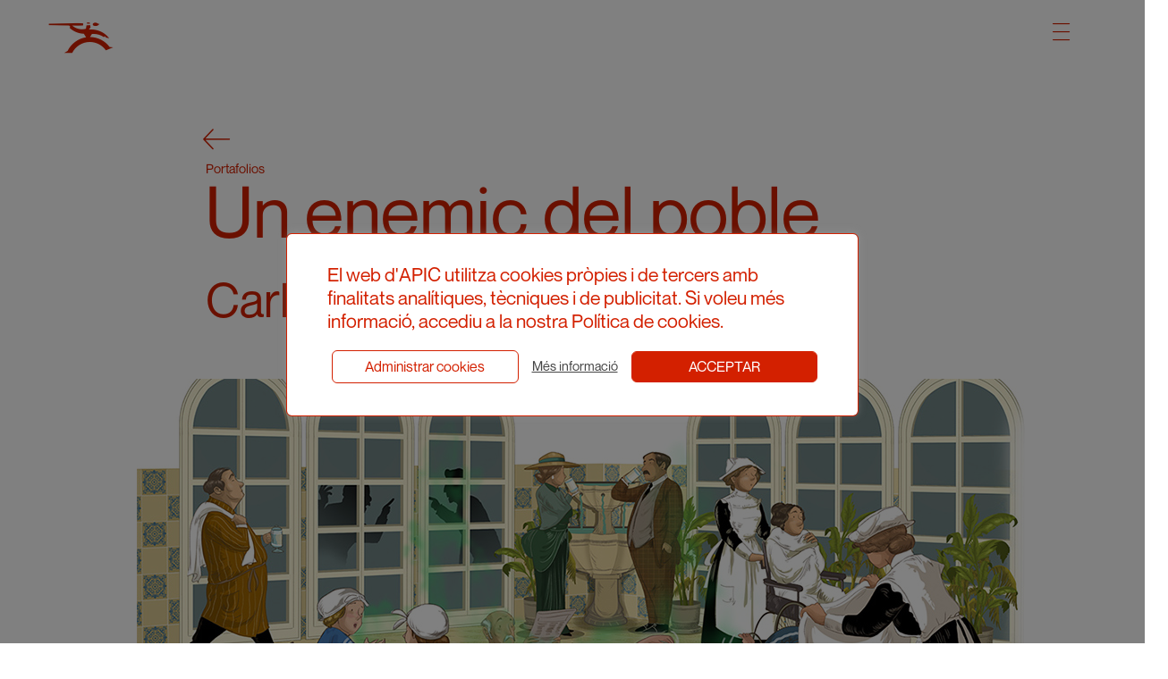

--- FILE ---
content_type: text/html; charset=UTF-8
request_url: https://apic.cat/cas/illustration/un-enemic-del-poble/
body_size: 15002
content:
<!doctype html>
<html lang="es-ES">
<head>
	<meta charset="UTF-8">
	<meta name="viewport" content="width=device-width, initial-scale=1">
	<link rel="profile" href="https://gmpg.org/xfn/11">
	<script src="https://use.fontawesome.com/a511d5aa1c.js"></script>

	<script src="https://apic.cat/wp-content/themes/apic/js/analyse_img.js"></script>
	<script src="https://apic.cat/wp-content/themes/apic/js/modal-img.js"></script>
	<script src="https://apic.cat/wp-content/themes/apic/js/clear_filters.js"></script>
	<script src="https://apic.cat/wp-content/themes/apic/js/filter_categories.js"></script>
	<script src="https://apic.cat/wp-content/themes/apic/js/header.js"></script>
	<script src="https://apic.cat/wp-content/themes/apic/js/change_color.js"></script>
	<script>
		changeColor("#d32000")
	</script>
<title>Un enemic del poble &#8211; APIC</title>
<meta name='robots' content='max-image-preview:large' />
	<style>img:is([sizes="auto" i], [sizes^="auto," i]) { contain-intrinsic-size: 3000px 1500px }</style>
	
<!-- Google Tag Manager by PYS -->
    <script data-cfasync="false" data-pagespeed-no-defer>
	    window.dataLayerPYS = window.dataLayerPYS || [];
	</script>
<!-- End Google Tag Manager by PYS --><script type='application/javascript'  id='pys-version-script'>console.log('PixelYourSite Free version 11.1.3');</script>
<link rel='dns-prefetch' href='//www.googletagmanager.com' />
<link rel="alternate" type="application/rss+xml" title="APIC &raquo; Feed" href="https://apic.cat/cas/feed/" />
<link rel="alternate" type="application/rss+xml" title="APIC &raquo; Comments Feed" href="https://apic.cat/cas/comments/feed/" />
<link rel="alternate" type="application/rss+xml" title="APIC &raquo; Un enemic del poble Comments Feed" href="https://apic.cat/cas/illustration/un-enemic-del-poble/feed/" />
<script>
window._wpemojiSettings = {"baseUrl":"https:\/\/s.w.org\/images\/core\/emoji\/16.0.1\/72x72\/","ext":".png","svgUrl":"https:\/\/s.w.org\/images\/core\/emoji\/16.0.1\/svg\/","svgExt":".svg","source":{"concatemoji":"https:\/\/apic.cat\/wp-includes\/js\/wp-emoji-release.min.js?ver=6.8.3"}};
/*! This file is auto-generated */
!function(s,n){var o,i,e;function c(e){try{var t={supportTests:e,timestamp:(new Date).valueOf()};sessionStorage.setItem(o,JSON.stringify(t))}catch(e){}}function p(e,t,n){e.clearRect(0,0,e.canvas.width,e.canvas.height),e.fillText(t,0,0);var t=new Uint32Array(e.getImageData(0,0,e.canvas.width,e.canvas.height).data),a=(e.clearRect(0,0,e.canvas.width,e.canvas.height),e.fillText(n,0,0),new Uint32Array(e.getImageData(0,0,e.canvas.width,e.canvas.height).data));return t.every(function(e,t){return e===a[t]})}function u(e,t){e.clearRect(0,0,e.canvas.width,e.canvas.height),e.fillText(t,0,0);for(var n=e.getImageData(16,16,1,1),a=0;a<n.data.length;a++)if(0!==n.data[a])return!1;return!0}function f(e,t,n,a){switch(t){case"flag":return n(e,"\ud83c\udff3\ufe0f\u200d\u26a7\ufe0f","\ud83c\udff3\ufe0f\u200b\u26a7\ufe0f")?!1:!n(e,"\ud83c\udde8\ud83c\uddf6","\ud83c\udde8\u200b\ud83c\uddf6")&&!n(e,"\ud83c\udff4\udb40\udc67\udb40\udc62\udb40\udc65\udb40\udc6e\udb40\udc67\udb40\udc7f","\ud83c\udff4\u200b\udb40\udc67\u200b\udb40\udc62\u200b\udb40\udc65\u200b\udb40\udc6e\u200b\udb40\udc67\u200b\udb40\udc7f");case"emoji":return!a(e,"\ud83e\udedf")}return!1}function g(e,t,n,a){var r="undefined"!=typeof WorkerGlobalScope&&self instanceof WorkerGlobalScope?new OffscreenCanvas(300,150):s.createElement("canvas"),o=r.getContext("2d",{willReadFrequently:!0}),i=(o.textBaseline="top",o.font="600 32px Arial",{});return e.forEach(function(e){i[e]=t(o,e,n,a)}),i}function t(e){var t=s.createElement("script");t.src=e,t.defer=!0,s.head.appendChild(t)}"undefined"!=typeof Promise&&(o="wpEmojiSettingsSupports",i=["flag","emoji"],n.supports={everything:!0,everythingExceptFlag:!0},e=new Promise(function(e){s.addEventListener("DOMContentLoaded",e,{once:!0})}),new Promise(function(t){var n=function(){try{var e=JSON.parse(sessionStorage.getItem(o));if("object"==typeof e&&"number"==typeof e.timestamp&&(new Date).valueOf()<e.timestamp+604800&&"object"==typeof e.supportTests)return e.supportTests}catch(e){}return null}();if(!n){if("undefined"!=typeof Worker&&"undefined"!=typeof OffscreenCanvas&&"undefined"!=typeof URL&&URL.createObjectURL&&"undefined"!=typeof Blob)try{var e="postMessage("+g.toString()+"("+[JSON.stringify(i),f.toString(),p.toString(),u.toString()].join(",")+"));",a=new Blob([e],{type:"text/javascript"}),r=new Worker(URL.createObjectURL(a),{name:"wpTestEmojiSupports"});return void(r.onmessage=function(e){c(n=e.data),r.terminate(),t(n)})}catch(e){}c(n=g(i,f,p,u))}t(n)}).then(function(e){for(var t in e)n.supports[t]=e[t],n.supports.everything=n.supports.everything&&n.supports[t],"flag"!==t&&(n.supports.everythingExceptFlag=n.supports.everythingExceptFlag&&n.supports[t]);n.supports.everythingExceptFlag=n.supports.everythingExceptFlag&&!n.supports.flag,n.DOMReady=!1,n.readyCallback=function(){n.DOMReady=!0}}).then(function(){return e}).then(function(){var e;n.supports.everything||(n.readyCallback(),(e=n.source||{}).concatemoji?t(e.concatemoji):e.wpemoji&&e.twemoji&&(t(e.twemoji),t(e.wpemoji)))}))}((window,document),window._wpemojiSettings);
</script>
<link rel='stylesheet' id='dashicons-css' href='https://apic.cat/wp-includes/css/dashicons.min.css?ver=6.8.3' media='all' />
<link rel='stylesheet' id='menu-icon-font-awesome-css' href='https://apic.cat/wp-content/plugins/menu-icons/css/fontawesome/css/all.min.css?ver=5.15.4' media='all' />
<link rel='stylesheet' id='menu-icons-extra-css' href='https://apic.cat/wp-content/plugins/menu-icons/css/extra.min.css?ver=0.13.19' media='all' />
<style id='wp-emoji-styles-inline-css'>

	img.wp-smiley, img.emoji {
		display: inline !important;
		border: none !important;
		box-shadow: none !important;
		height: 1em !important;
		width: 1em !important;
		margin: 0 0.07em !important;
		vertical-align: -0.1em !important;
		background: none !important;
		padding: 0 !important;
	}
</style>
<link rel='stylesheet' id='wp-block-library-css' href='https://apic.cat/wp-includes/css/dist/block-library/style.min.css?ver=6.8.3' media='all' />
<style id='classic-theme-styles-inline-css'>
/*! This file is auto-generated */
.wp-block-button__link{color:#fff;background-color:#32373c;border-radius:9999px;box-shadow:none;text-decoration:none;padding:calc(.667em + 2px) calc(1.333em + 2px);font-size:1.125em}.wp-block-file__button{background:#32373c;color:#fff;text-decoration:none}
</style>
<style id='global-styles-inline-css'>
:root{--wp--preset--aspect-ratio--square: 1;--wp--preset--aspect-ratio--4-3: 4/3;--wp--preset--aspect-ratio--3-4: 3/4;--wp--preset--aspect-ratio--3-2: 3/2;--wp--preset--aspect-ratio--2-3: 2/3;--wp--preset--aspect-ratio--16-9: 16/9;--wp--preset--aspect-ratio--9-16: 9/16;--wp--preset--color--black: #000000;--wp--preset--color--cyan-bluish-gray: #abb8c3;--wp--preset--color--white: #ffffff;--wp--preset--color--pale-pink: #f78da7;--wp--preset--color--vivid-red: #cf2e2e;--wp--preset--color--luminous-vivid-orange: #ff6900;--wp--preset--color--luminous-vivid-amber: #fcb900;--wp--preset--color--light-green-cyan: #7bdcb5;--wp--preset--color--vivid-green-cyan: #00d084;--wp--preset--color--pale-cyan-blue: #8ed1fc;--wp--preset--color--vivid-cyan-blue: #0693e3;--wp--preset--color--vivid-purple: #9b51e0;--wp--preset--gradient--vivid-cyan-blue-to-vivid-purple: linear-gradient(135deg,rgba(6,147,227,1) 0%,rgb(155,81,224) 100%);--wp--preset--gradient--light-green-cyan-to-vivid-green-cyan: linear-gradient(135deg,rgb(122,220,180) 0%,rgb(0,208,130) 100%);--wp--preset--gradient--luminous-vivid-amber-to-luminous-vivid-orange: linear-gradient(135deg,rgba(252,185,0,1) 0%,rgba(255,105,0,1) 100%);--wp--preset--gradient--luminous-vivid-orange-to-vivid-red: linear-gradient(135deg,rgba(255,105,0,1) 0%,rgb(207,46,46) 100%);--wp--preset--gradient--very-light-gray-to-cyan-bluish-gray: linear-gradient(135deg,rgb(238,238,238) 0%,rgb(169,184,195) 100%);--wp--preset--gradient--cool-to-warm-spectrum: linear-gradient(135deg,rgb(74,234,220) 0%,rgb(151,120,209) 20%,rgb(207,42,186) 40%,rgb(238,44,130) 60%,rgb(251,105,98) 80%,rgb(254,248,76) 100%);--wp--preset--gradient--blush-light-purple: linear-gradient(135deg,rgb(255,206,236) 0%,rgb(152,150,240) 100%);--wp--preset--gradient--blush-bordeaux: linear-gradient(135deg,rgb(254,205,165) 0%,rgb(254,45,45) 50%,rgb(107,0,62) 100%);--wp--preset--gradient--luminous-dusk: linear-gradient(135deg,rgb(255,203,112) 0%,rgb(199,81,192) 50%,rgb(65,88,208) 100%);--wp--preset--gradient--pale-ocean: linear-gradient(135deg,rgb(255,245,203) 0%,rgb(182,227,212) 50%,rgb(51,167,181) 100%);--wp--preset--gradient--electric-grass: linear-gradient(135deg,rgb(202,248,128) 0%,rgb(113,206,126) 100%);--wp--preset--gradient--midnight: linear-gradient(135deg,rgb(2,3,129) 0%,rgb(40,116,252) 100%);--wp--preset--font-size--small: 13px;--wp--preset--font-size--medium: 20px;--wp--preset--font-size--large: 36px;--wp--preset--font-size--x-large: 42px;--wp--preset--spacing--20: 0.44rem;--wp--preset--spacing--30: 0.67rem;--wp--preset--spacing--40: 1rem;--wp--preset--spacing--50: 1.5rem;--wp--preset--spacing--60: 2.25rem;--wp--preset--spacing--70: 3.38rem;--wp--preset--spacing--80: 5.06rem;--wp--preset--shadow--natural: 6px 6px 9px rgba(0, 0, 0, 0.2);--wp--preset--shadow--deep: 12px 12px 50px rgba(0, 0, 0, 0.4);--wp--preset--shadow--sharp: 6px 6px 0px rgba(0, 0, 0, 0.2);--wp--preset--shadow--outlined: 6px 6px 0px -3px rgba(255, 255, 255, 1), 6px 6px rgba(0, 0, 0, 1);--wp--preset--shadow--crisp: 6px 6px 0px rgba(0, 0, 0, 1);}:where(.is-layout-flex){gap: 0.5em;}:where(.is-layout-grid){gap: 0.5em;}body .is-layout-flex{display: flex;}.is-layout-flex{flex-wrap: wrap;align-items: center;}.is-layout-flex > :is(*, div){margin: 0;}body .is-layout-grid{display: grid;}.is-layout-grid > :is(*, div){margin: 0;}:where(.wp-block-columns.is-layout-flex){gap: 2em;}:where(.wp-block-columns.is-layout-grid){gap: 2em;}:where(.wp-block-post-template.is-layout-flex){gap: 1.25em;}:where(.wp-block-post-template.is-layout-grid){gap: 1.25em;}.has-black-color{color: var(--wp--preset--color--black) !important;}.has-cyan-bluish-gray-color{color: var(--wp--preset--color--cyan-bluish-gray) !important;}.has-white-color{color: var(--wp--preset--color--white) !important;}.has-pale-pink-color{color: var(--wp--preset--color--pale-pink) !important;}.has-vivid-red-color{color: var(--wp--preset--color--vivid-red) !important;}.has-luminous-vivid-orange-color{color: var(--wp--preset--color--luminous-vivid-orange) !important;}.has-luminous-vivid-amber-color{color: var(--wp--preset--color--luminous-vivid-amber) !important;}.has-light-green-cyan-color{color: var(--wp--preset--color--light-green-cyan) !important;}.has-vivid-green-cyan-color{color: var(--wp--preset--color--vivid-green-cyan) !important;}.has-pale-cyan-blue-color{color: var(--wp--preset--color--pale-cyan-blue) !important;}.has-vivid-cyan-blue-color{color: var(--wp--preset--color--vivid-cyan-blue) !important;}.has-vivid-purple-color{color: var(--wp--preset--color--vivid-purple) !important;}.has-black-background-color{background-color: var(--wp--preset--color--black) !important;}.has-cyan-bluish-gray-background-color{background-color: var(--wp--preset--color--cyan-bluish-gray) !important;}.has-white-background-color{background-color: var(--wp--preset--color--white) !important;}.has-pale-pink-background-color{background-color: var(--wp--preset--color--pale-pink) !important;}.has-vivid-red-background-color{background-color: var(--wp--preset--color--vivid-red) !important;}.has-luminous-vivid-orange-background-color{background-color: var(--wp--preset--color--luminous-vivid-orange) !important;}.has-luminous-vivid-amber-background-color{background-color: var(--wp--preset--color--luminous-vivid-amber) !important;}.has-light-green-cyan-background-color{background-color: var(--wp--preset--color--light-green-cyan) !important;}.has-vivid-green-cyan-background-color{background-color: var(--wp--preset--color--vivid-green-cyan) !important;}.has-pale-cyan-blue-background-color{background-color: var(--wp--preset--color--pale-cyan-blue) !important;}.has-vivid-cyan-blue-background-color{background-color: var(--wp--preset--color--vivid-cyan-blue) !important;}.has-vivid-purple-background-color{background-color: var(--wp--preset--color--vivid-purple) !important;}.has-black-border-color{border-color: var(--wp--preset--color--black) !important;}.has-cyan-bluish-gray-border-color{border-color: var(--wp--preset--color--cyan-bluish-gray) !important;}.has-white-border-color{border-color: var(--wp--preset--color--white) !important;}.has-pale-pink-border-color{border-color: var(--wp--preset--color--pale-pink) !important;}.has-vivid-red-border-color{border-color: var(--wp--preset--color--vivid-red) !important;}.has-luminous-vivid-orange-border-color{border-color: var(--wp--preset--color--luminous-vivid-orange) !important;}.has-luminous-vivid-amber-border-color{border-color: var(--wp--preset--color--luminous-vivid-amber) !important;}.has-light-green-cyan-border-color{border-color: var(--wp--preset--color--light-green-cyan) !important;}.has-vivid-green-cyan-border-color{border-color: var(--wp--preset--color--vivid-green-cyan) !important;}.has-pale-cyan-blue-border-color{border-color: var(--wp--preset--color--pale-cyan-blue) !important;}.has-vivid-cyan-blue-border-color{border-color: var(--wp--preset--color--vivid-cyan-blue) !important;}.has-vivid-purple-border-color{border-color: var(--wp--preset--color--vivid-purple) !important;}.has-vivid-cyan-blue-to-vivid-purple-gradient-background{background: var(--wp--preset--gradient--vivid-cyan-blue-to-vivid-purple) !important;}.has-light-green-cyan-to-vivid-green-cyan-gradient-background{background: var(--wp--preset--gradient--light-green-cyan-to-vivid-green-cyan) !important;}.has-luminous-vivid-amber-to-luminous-vivid-orange-gradient-background{background: var(--wp--preset--gradient--luminous-vivid-amber-to-luminous-vivid-orange) !important;}.has-luminous-vivid-orange-to-vivid-red-gradient-background{background: var(--wp--preset--gradient--luminous-vivid-orange-to-vivid-red) !important;}.has-very-light-gray-to-cyan-bluish-gray-gradient-background{background: var(--wp--preset--gradient--very-light-gray-to-cyan-bluish-gray) !important;}.has-cool-to-warm-spectrum-gradient-background{background: var(--wp--preset--gradient--cool-to-warm-spectrum) !important;}.has-blush-light-purple-gradient-background{background: var(--wp--preset--gradient--blush-light-purple) !important;}.has-blush-bordeaux-gradient-background{background: var(--wp--preset--gradient--blush-bordeaux) !important;}.has-luminous-dusk-gradient-background{background: var(--wp--preset--gradient--luminous-dusk) !important;}.has-pale-ocean-gradient-background{background: var(--wp--preset--gradient--pale-ocean) !important;}.has-electric-grass-gradient-background{background: var(--wp--preset--gradient--electric-grass) !important;}.has-midnight-gradient-background{background: var(--wp--preset--gradient--midnight) !important;}.has-small-font-size{font-size: var(--wp--preset--font-size--small) !important;}.has-medium-font-size{font-size: var(--wp--preset--font-size--medium) !important;}.has-large-font-size{font-size: var(--wp--preset--font-size--large) !important;}.has-x-large-font-size{font-size: var(--wp--preset--font-size--x-large) !important;}
:where(.wp-block-post-template.is-layout-flex){gap: 1.25em;}:where(.wp-block-post-template.is-layout-grid){gap: 1.25em;}
:where(.wp-block-columns.is-layout-flex){gap: 2em;}:where(.wp-block-columns.is-layout-grid){gap: 2em;}
:root :where(.wp-block-pullquote){font-size: 1.5em;line-height: 1.6;}
</style>
<link rel='stylesheet' id='contact-form-7-css' href='https://apic.cat/wp-content/plugins/contact-form-7/includes/css/styles.css?ver=6.1.2' media='all' />
<link rel='stylesheet' id='cookie-law-info-css' href='https://apic.cat/wp-content/plugins/cookie-law-info/legacy/public/css/cookie-law-info-public.css?ver=3.3.6' media='all' />
<link rel='stylesheet' id='cookie-law-info-gdpr-css' href='https://apic.cat/wp-content/plugins/cookie-law-info/legacy/public/css/cookie-law-info-gdpr.css?ver=3.3.6' media='all' />
<link rel='stylesheet' id='trp-language-switcher-style-css' href='https://apic.cat/wp-content/plugins/translatepress-multilingual/assets/css/trp-language-switcher.css?ver=3.0.1' media='all' />
<link rel='stylesheet' id='trp-opposite-language-css' href='https://apic.cat/wp-content/plugins/tp-opposite-language-shortcode/tp-opposite-language.css?ver=1.0.0' media='all' />
<link rel='stylesheet' id='ivory-search-styles-css' href='https://apic.cat/wp-content/plugins/add-search-to-menu/public/css/ivory-search.min.css?ver=5.5.12' media='all' />
<link rel='stylesheet' id='apic-style-css' href='https://apic.cat/wp-content/themes/apic/style.css?ver=1.0.0' media='all' />
<link rel='stylesheet' id='splide-style-css' href='https://apic.cat/wp-content/themes/apic/modules/splide/dist/css/splide.min.css?ver=1.0.0' media='all' />
<link rel='stylesheet' id='cf7cf-style-css' href='https://apic.cat/wp-content/plugins/cf7-conditional-fields/style.css?ver=2.6.4' media='all' />
<script src="https://apic.cat/wp-includes/js/jquery/jquery.min.js?ver=3.7.1" id="jquery-core-js"></script>
<script src="https://apic.cat/wp-includes/js/jquery/jquery-migrate.min.js?ver=3.4.1" id="jquery-migrate-js"></script>
<script id="cookie-law-info-js-extra">
var Cli_Data = {"nn_cookie_ids":[],"cookielist":[],"non_necessary_cookies":[],"ccpaEnabled":"","ccpaRegionBased":"","ccpaBarEnabled":"","strictlyEnabled":["necessary","obligatoire"],"ccpaType":"gdpr","js_blocking":"1","custom_integration":"","triggerDomRefresh":"","secure_cookies":""};
var cli_cookiebar_settings = {"animate_speed_hide":"500","animate_speed_show":"500","background":"#FFF","border":"#b1a6a6c2","border_on":"","button_1_button_colour":"#d32000","button_1_button_hover":"#a91a00","button_1_link_colour":"#ffffff","button_1_as_button":"1","button_1_new_win":"","button_2_button_colour":"#333","button_2_button_hover":"#292929","button_2_link_colour":"#444","button_2_as_button":"","button_2_hidebar":"","button_3_button_colour":"#d32000","button_3_button_hover":"#a91a00","button_3_link_colour":"#fff","button_3_as_button":"1","button_3_new_win":"","button_4_button_colour":"#000","button_4_button_hover":"#000000","button_4_link_colour":"#333333","button_4_as_button":"","button_7_button_colour":"#d32000","button_7_button_hover":"#a91a00","button_7_link_colour":"#fff","button_7_as_button":"1","button_7_new_win":"","font_family":"inherit","header_fix":"","notify_animate_hide":"1","notify_animate_show":"","notify_div_id":"#cookie-law-info-bar","notify_position_horizontal":"right","notify_position_vertical":"bottom","scroll_close":"","scroll_close_reload":"","accept_close_reload":"","reject_close_reload":"","showagain_tab":"","showagain_background":"#fff","showagain_border":"#000","showagain_div_id":"#cookie-law-info-again","showagain_x_position":"100px","text":"#333333","show_once_yn":"","show_once":"10000","logging_on":"","as_popup":"","popup_overlay":"1","bar_heading_text":"","cookie_bar_as":"popup","popup_showagain_position":"bottom-right","widget_position":"left"};
var log_object = {"ajax_url":"https:\/\/apic.cat\/wp-admin\/admin-ajax.php"};
</script>
<script src="https://apic.cat/wp-content/plugins/cookie-law-info/legacy/public/js/cookie-law-info-public.js?ver=3.3.6" id="cookie-law-info-js"></script>
<script src="https://apic.cat/wp-content/themes/apic/modules/splide/dist/js/splide.js?ver=1.0.0" id="splide-js"></script>
<script src="https://apic.cat/wp-content/themes/apic/js/events.js?ver=6.8.3" id="events-js"></script>
<script id="ajax_order-js-extra">
var ajax_var = {"url":"https:\/\/apic.cat\/wp-admin\/admin-ajax.php","nonce":"7df5a41ce6"};
</script>
<script src="https://apic.cat/wp-content/themes/apic/js/ajax_order.js?ver=6.8.3" id="ajax_order-js"></script>
<script src="https://apic.cat/wp-content/plugins/pixelyoursite/dist/scripts/jquery.bind-first-0.2.3.min.js?ver=6.8.3" id="jquery-bind-first-js"></script>
<script src="https://apic.cat/wp-content/plugins/pixelyoursite/dist/scripts/js.cookie-2.1.3.min.js?ver=2.1.3" id="js-cookie-pys-js"></script>
<script src="https://apic.cat/wp-content/plugins/pixelyoursite/dist/scripts/tld.min.js?ver=2.3.1" id="js-tld-js"></script>
<script id="pys-js-extra">
var pysOptions = {"staticEvents":{"facebook":{"init_event":[{"delay":0,"type":"static","ajaxFire":true,"name":"PageView","pixelIds":["134099382100792"],"eventID":"5ac07bba-fac1-4059-b98a-fe13567b6683","params":{"page_title":"Un enemic del poble","post_type":"illustration","post_id":5096,"plugin":"PixelYourSite","user_role":"guest","event_url":"apic.cat\/cas\/illustration\/un-enemic-del-poble\/"},"e_id":"init_event","ids":[],"hasTimeWindow":false,"timeWindow":0,"woo_order":"","edd_order":""}]}},"dynamicEvents":{"automatic_event_form":{"facebook":{"delay":0,"type":"dyn","name":"Form","pixelIds":["134099382100792"],"eventID":"36e626f4-c399-4746-a2a4-d1576aa2950b","params":{"page_title":"Un enemic del poble","post_type":"illustration","post_id":5096,"plugin":"PixelYourSite","user_role":"guest","event_url":"apic.cat\/cas\/illustration\/un-enemic-del-poble\/"},"e_id":"automatic_event_form","ids":[],"hasTimeWindow":false,"timeWindow":0,"woo_order":"","edd_order":""},"ga":{"delay":0,"type":"dyn","name":"Form","trackingIds":["G-LY4GHR961B"],"eventID":"36e626f4-c399-4746-a2a4-d1576aa2950b","params":{"page_title":"Un enemic del poble","post_type":"illustration","post_id":5096,"plugin":"PixelYourSite","user_role":"guest","event_url":"apic.cat\/cas\/illustration\/un-enemic-del-poble\/"},"e_id":"automatic_event_form","ids":[],"hasTimeWindow":false,"timeWindow":0,"pixelIds":[],"woo_order":"","edd_order":""}},"automatic_event_download":{"facebook":{"delay":0,"type":"dyn","name":"Download","extensions":["","doc","exe","js","pdf","ppt","tgz","zip","xls"],"pixelIds":["134099382100792"],"eventID":"0fce2ece-f574-4171-b3bb-0a463072dad6","params":{"page_title":"Un enemic del poble","post_type":"illustration","post_id":5096,"plugin":"PixelYourSite","user_role":"guest","event_url":"apic.cat\/cas\/illustration\/un-enemic-del-poble\/"},"e_id":"automatic_event_download","ids":[],"hasTimeWindow":false,"timeWindow":0,"woo_order":"","edd_order":""},"ga":{"delay":0,"type":"dyn","name":"Download","extensions":["","doc","exe","js","pdf","ppt","tgz","zip","xls"],"trackingIds":["G-LY4GHR961B"],"eventID":"0fce2ece-f574-4171-b3bb-0a463072dad6","params":{"page_title":"Un enemic del poble","post_type":"illustration","post_id":5096,"plugin":"PixelYourSite","user_role":"guest","event_url":"apic.cat\/cas\/illustration\/un-enemic-del-poble\/"},"e_id":"automatic_event_download","ids":[],"hasTimeWindow":false,"timeWindow":0,"pixelIds":[],"woo_order":"","edd_order":""}},"automatic_event_comment":{"facebook":{"delay":0,"type":"dyn","name":"Comment","pixelIds":["134099382100792"],"eventID":"79f1aae7-a144-4ab1-ae75-9fd7a900910f","params":{"page_title":"Un enemic del poble","post_type":"illustration","post_id":5096,"plugin":"PixelYourSite","user_role":"guest","event_url":"apic.cat\/cas\/illustration\/un-enemic-del-poble\/"},"e_id":"automatic_event_comment","ids":[],"hasTimeWindow":false,"timeWindow":0,"woo_order":"","edd_order":""},"ga":{"delay":0,"type":"dyn","name":"Comment","trackingIds":["G-LY4GHR961B"],"eventID":"79f1aae7-a144-4ab1-ae75-9fd7a900910f","params":{"page_title":"Un enemic del poble","post_type":"illustration","post_id":5096,"plugin":"PixelYourSite","user_role":"guest","event_url":"apic.cat\/cas\/illustration\/un-enemic-del-poble\/"},"e_id":"automatic_event_comment","ids":[],"hasTimeWindow":false,"timeWindow":0,"pixelIds":[],"woo_order":"","edd_order":""}}},"triggerEvents":[],"triggerEventTypes":[],"facebook":{"pixelIds":["134099382100792"],"advancedMatching":[],"advancedMatchingEnabled":false,"removeMetadata":false,"wooVariableAsSimple":false,"serverApiEnabled":false,"wooCRSendFromServer":false,"send_external_id":null,"enabled_medical":false,"do_not_track_medical_param":["event_url","post_title","page_title","landing_page","content_name","categories","category_name","tags"],"meta_ldu":false},"ga":{"trackingIds":["G-LY4GHR961B"],"commentEventEnabled":true,"downloadEnabled":true,"formEventEnabled":true,"crossDomainEnabled":false,"crossDomainAcceptIncoming":false,"crossDomainDomains":[],"isDebugEnabled":[],"serverContainerUrls":{"G-LY4GHR961B":{"enable_server_container":"","server_container_url":"","transport_url":""}},"additionalConfig":{"G-LY4GHR961B":{"first_party_collection":true}},"disableAdvertisingFeatures":false,"disableAdvertisingPersonalization":false,"wooVariableAsSimple":true,"custom_page_view_event":false},"debug":"","siteUrl":"https:\/\/apic.cat","ajaxUrl":"https:\/\/apic.cat\/wp-admin\/admin-ajax.php","ajax_event":"c2abf325f5","enable_remove_download_url_param":"1","cookie_duration":"7","last_visit_duration":"60","enable_success_send_form":"","ajaxForServerEvent":"1","ajaxForServerStaticEvent":"1","useSendBeacon":"1","send_external_id":"1","external_id_expire":"180","track_cookie_for_subdomains":"1","google_consent_mode":"1","gdpr":{"ajax_enabled":true,"all_disabled_by_api":true,"facebook_disabled_by_api":false,"analytics_disabled_by_api":false,"google_ads_disabled_by_api":false,"pinterest_disabled_by_api":false,"bing_disabled_by_api":false,"externalID_disabled_by_api":false,"facebook_prior_consent_enabled":true,"analytics_prior_consent_enabled":true,"google_ads_prior_consent_enabled":null,"pinterest_prior_consent_enabled":true,"bing_prior_consent_enabled":true,"cookiebot_integration_enabled":false,"cookiebot_facebook_consent_category":"marketing","cookiebot_analytics_consent_category":"statistics","cookiebot_tiktok_consent_category":"marketing","cookiebot_google_ads_consent_category":"marketing","cookiebot_pinterest_consent_category":"marketing","cookiebot_bing_consent_category":"marketing","consent_magic_integration_enabled":false,"real_cookie_banner_integration_enabled":false,"cookie_notice_integration_enabled":false,"cookie_law_info_integration_enabled":true,"analytics_storage":{"enabled":true,"value":"granted","filter":false},"ad_storage":{"enabled":true,"value":"granted","filter":false},"ad_user_data":{"enabled":true,"value":"granted","filter":false},"ad_personalization":{"enabled":true,"value":"granted","filter":false}},"cookie":{"disabled_all_cookie":false,"disabled_start_session_cookie":false,"disabled_advanced_form_data_cookie":false,"disabled_landing_page_cookie":false,"disabled_first_visit_cookie":false,"disabled_trafficsource_cookie":false,"disabled_utmTerms_cookie":false,"disabled_utmId_cookie":false},"tracking_analytics":{"TrafficSource":"direct","TrafficLanding":"undefined","TrafficUtms":[],"TrafficUtmsId":[]},"GATags":{"ga_datalayer_type":"default","ga_datalayer_name":"dataLayerPYS"},"woo":{"enabled":false},"edd":{"enabled":false},"cache_bypass":"1766954412"};
</script>
<script src="https://apic.cat/wp-content/plugins/pixelyoursite/dist/scripts/public.js?ver=11.1.3" id="pys-js"></script>

<!-- Google tag (gtag.js) snippet added by Site Kit -->
<!-- Google Analytics snippet added by Site Kit -->
<script src="https://www.googletagmanager.com/gtag/js?id=GT-MQR2PHW&l=dataLayerPYS" id="google_gtagjs-js" async></script>
<script id="google_gtagjs-js-after">
window.dataLayerPYS = window.dataLayerPYS || [];function gtag(){dataLayerPYS.push(arguments);}
gtag("set","linker",{"domains":["apic.cat"]});
gtag("js", new Date());
gtag("set", "developer_id.dZTNiMT", true);
gtag("config", "GT-MQR2PHW");
 window._googlesitekit = window._googlesitekit || {}; window._googlesitekit.throttledEvents = []; window._googlesitekit.gtagEvent = (name, data) => { var key = JSON.stringify( { name, data } ); if ( !! window._googlesitekit.throttledEvents[ key ] ) { return; } window._googlesitekit.throttledEvents[ key ] = true; setTimeout( () => { delete window._googlesitekit.throttledEvents[ key ]; }, 5 ); gtag( "event", name, { ...data, event_source: "site-kit" } ); };
</script>
<link rel="https://api.w.org/" href="https://apic.cat/cas/wp-json/" /><link rel="alternate" title="JSON" type="application/json" href="https://apic.cat/cas/wp-json/wp/v2/illustration/5096" /><link rel="EditURI" type="application/rsd+xml" title="RSD" href="https://apic.cat/xmlrpc.php?rsd" />
<meta name="generator" content="WordPress 6.8.3" />
<link rel="canonical" href="https://apic.cat/cas/illustration/un-enemic-del-poble/" />
<link rel='shortlink' href='https://apic.cat/cas/?p=5096' />
<link rel="alternate" title="oEmbed (JSON)" type="application/json+oembed" href="https://apic.cat/cas/wp-json/oembed/1.0/embed?url=https%3A%2F%2Fapic.cat%2Fcas%2Fillustration%2Fun-enemic-del-poble%2F" />
<link rel="alternate" title="oEmbed (XML)" type="text/xml+oembed" href="https://apic.cat/cas/wp-json/oembed/1.0/embed?url=https%3A%2F%2Fapic.cat%2Fcas%2Fillustration%2Fun-enemic-del-poble%2F&#038;format=xml" />
<meta name="generator" content="Site Kit by Google 1.168.0" /><link rel="alternate" hreflang="ca" href="https://apic.cat/illustration/un-enemic-del-poble/"/>
<link rel="alternate" hreflang="en-US" href="https://apic.cat/eng/illustration/un-enemic-del-poble/"/>
<link rel="alternate" hreflang="es-ES" href="https://apic.cat/cas/illustration/un-enemic-del-poble/"/>
<link rel="alternate" hreflang="en" href="https://apic.cat/eng/illustration/un-enemic-del-poble/"/>
<link rel="alternate" hreflang="es" href="https://apic.cat/cas/illustration/un-enemic-del-poble/"/>
<style>.recentcomments a{display:inline !important;padding:0 !important;margin:0 !important;}</style>		<style type="text/css">
					.site-title a,
			.site-description {
				color: #d32000;
			}
				</style>
		<link rel="icon" href="https://apic.cat/wp-content/uploads/2022/02/FAVICON_36X36.png" sizes="32x32" />
<link rel="icon" href="https://apic.cat/wp-content/uploads/2022/02/FAVICON_36X36.png" sizes="192x192" />
<link rel="apple-touch-icon" href="https://apic.cat/wp-content/uploads/2022/02/FAVICON_36X36.png" />
<meta name="msapplication-TileImage" content="https://apic.cat/wp-content/uploads/2022/02/FAVICON_36X36.png" />
		<style id="wp-custom-css">
			.wpcf7-not-valid-tip {
	color: red !important;
}

.wpcf7-response-output {
	color: red !important;
	border-color: red !important;
}		</style>
					<style type="text/css">
					</style>
					<style type="text/css">
					</style>
		</head>

<body class="wp-singular illustration-template-default single single-illustration postid-5096 single-format-standard wp-theme-apic translatepress-es_ES apic">
	<div id="searchbar" class="searchbar" style="display:none">
		<form data-min-no-for-search="1" data-result-box-max-height="400" data-form-id="91" class="is-search-form is-form-style is-form-style-2 is-form-id-91 is-ajax-search" action="https://apic.cat/cas/" method="get" role="search" data-trp-original-action="https://apic.cat/cas/" ><label for="is-search-input-91"><span class="is-screen-reader-text" data-no-translation="" data-trp-gettext="">Search for:</span><input  type="search" id="is-search-input-91" name="s" value="" class="is-search-input" placeholder="Cercar" autocomplete="off" /><span class="is-loader-image" style="display: none;background-image:url(https://apic.cat/wp-content/plugins/add-search-to-menu/public/images/spinner.gif);" ></span></label><input type="hidden" name="id" value="91" /><input type="hidden" name="trp-form-language" value="cas"/></form>	</div>
	<!--
<div id="white_space_searchbar">
	<i class="icon-CREU_01 close_whitespace" onclick="showSearchbar('searchbar')"></i>

</div>
-->
<div id="page" class="site">
			<div class="header-space-no-landing"></div>
				<header id="masthead" class="site-header no-front-header desktop-header">
			<div class="site-branding">
							<a href="https://apic.cat/cas/">
				<i class="icon-ISOTIP logo" id="site-logo" alt="isotip"></i>
			</a>
					</div>
		<div class="right-side">
					<nav id="site-navigation" class="main-navigation">
				<button class="menu-toggle" aria-controls="primary-menu" aria-expanded="false">
					<img src="https://apic.cat/wp-content/themes/apic/img/MENU.svg" alt="">
				</button>
				<div class="menu-primary-menu-container"><ul id="primary-menu" class="header_menu"><li id="menu-item-508" class="menu-item menu-item-type-post_type menu-item-object-page menu-item-has-children menu-item-508"><a href="https://apic.cat/cas/apic/">APIC</a>
<ul class="sub-menu">
	<li id="menu-item-516" class="menu-item menu-item-type-custom menu-item-object-custom menu-item-516"><a href="/cas/apic/#historia_objectius-apic">Historia, objetivos y finalidades</a></li>
	<li id="menu-item-517" class="menu-item menu-item-type-custom menu-item-object-custom menu-item-517"><a href="/cas/apic/#junta_directiva_i_equip-apic">Junta directiva y equipo de gestión</a></li>
	<li id="menu-item-518" class="menu-item menu-item-type-custom menu-item-object-custom menu-item-518"><a href="/cas/apic/#serveis_i_avantatges-apic">Servicios y ventajas</a></li>
	<li id="menu-item-519" class="menu-item menu-item-type-custom menu-item-object-custom menu-item-519"><a href="/cas/apic/#activitats-apic">Actividades</a></li>
	<li id="menu-item-10380" class="menu-item menu-item-type-custom menu-item-object-custom menu-item-10380"><a href="/cas/apic/#codi_bones_practiques-apic">Código de buenas prácticas</a></li>
</ul>
</li>
<li id="menu-item-31" class="menu-item menu-item-type-post_type menu-item-object-page menu-item-has-children menu-item-31"><a href="https://apic.cat/cas/recursos/">Recursos</a>
<ul class="sub-menu">
	<li id="menu-item-462" class="menu-item menu-item-type-custom menu-item-object-custom menu-item-462"><a href="/cas/recursos/#publicacions-recursos">Publicaciones</a></li>
	<li id="menu-item-461" class="menu-item menu-item-type-custom menu-item-object-custom menu-item-461"><a href="/cas/recursos/#documents-recursos">Documentos</a></li>
	<li id="menu-item-463" class="menu-item menu-item-type-custom menu-item-object-custom menu-item-463"><a href="/cas/recursos/#audiovisuals-recursos">Audiovisuales</a></li>
</ul>
</li>
<li id="menu-item-21" class="menu-item menu-item-type-post_type menu-item-object-page menu-item-21"><a href="https://apic.cat/cas/portafolis/">Portafolios</a></li>
<li id="menu-item-9884" class="menu-item menu-item-type-post_type_archive menu-item-object-formacio menu-item-9884"><a href="https://apic.cat/cas/formacio/">Formación</a></li>
<li id="menu-item-9883" class="menu-item menu-item-type-post_type_archive menu-item-object-new menu-item-9883"><a href="https://apic.cat/cas/actualitat/">Actualidad</a></li>
<li id="menu-item-19" class="menu-item menu-item-type-post_type menu-item-object-page menu-item-19"><a href="https://apic.cat/cas/botiga/">Tienda</a></li>
<li id="menu-item-27" class="menu-item menu-item-type-post_type menu-item-object-page menu-item-27"><a href="https://apic.cat/cas/contacte/">Contacto</a></li>
<li id="menu-item-8275" class="associat menu-item menu-item-type-post_type menu-item-object-page menu-item-8275"><a href="https://apic.cat/cas/associat/">Asóciate</a></li>
</ul></div>				<i onclick="showSearchbar('searchbar')" class="icon-CERCA search-icon"></i>
			</nav><!-- #site-navigation -->
		</div>
	</header><!-- #masthead -->
	<header id="masthead" class="site-header mobile-header" role="banner">
    <div class="site-branding">
	<a href="https://apic.cat/cas/">
        <i class="icon-ISOTIP small-logo" id="site-logo" alt="isotip"></i>
    </a>
    </div>
   
    <nav id="site-navigation" class="main-navigation mobile-menu">
    <div class="mobile-top-menu">
    <div class="toggled_left-side">
    <div class="header-item">
                            <a href="https://apic.cat/wp-admin/">
                        <i class="icon-USUARI user-icon"></i>
                    </a>
                    </div>
        <div class="header-item">
            <i onclick="showSearchbar('searchbar')" class="search-icon icon-CERCA"></i>
        </div>
        <div class="header-item">
       <div class="menu-lang-menu-container"><ul id="lang-menu" class="menu"><li id="menu-item-326" class="trp-language-switcher-container menu-item menu-item-type-post_type menu-item-object-language_switcher current-language-menu-item menu-item-326"><a href="https://apic.cat/cas/illustration/un-enemic-del-poble/"><span data-no-translation><span class="trp-ls-language-name">CAS</span></span></a></li>
<li id="menu-item-327" class="trp-language-switcher-container menu-item menu-item-type-post_type menu-item-object-language_switcher menu-item-327"><a href="https://apic.cat/illustration/un-enemic-del-poble/"><span data-no-translation><span class="trp-ls-language-name">CAT</span></span></a></li>
<li id="menu-item-328" class="trp-language-switcher-container menu-item menu-item-type-post_type menu-item-object-language_switcher menu-item-328"><a href="https://apic.cat/eng/illustration/un-enemic-del-poble/"><span data-no-translation><span class="trp-ls-language-name">ENG</span></span></a></li>
</ul></div>        </div>
    </div>



				<button class="menu-toggle" aria-controls="primary-menu" aria-expanded="false">
                    <i class="icon-MENU"></i>
				</button>
        </div>
				<div class="menu-primary-menu-container"><ul id="primary-menu" class="menu"><li class="menu-item menu-item-type-post_type menu-item-object-page menu-item-has-children menu-item-508"><a href="https://apic.cat/cas/apic/">APIC</a>
<ul class="sub-menu">
	<li class="menu-item menu-item-type-custom menu-item-object-custom menu-item-516"><a href="/cas/apic/#historia_objectius-apic">Historia, objetivos y finalidades</a></li>
	<li class="menu-item menu-item-type-custom menu-item-object-custom menu-item-517"><a href="/cas/apic/#junta_directiva_i_equip-apic">Junta directiva y equipo de gestión</a></li>
	<li class="menu-item menu-item-type-custom menu-item-object-custom menu-item-518"><a href="/cas/apic/#serveis_i_avantatges-apic">Servicios y ventajas</a></li>
	<li class="menu-item menu-item-type-custom menu-item-object-custom menu-item-519"><a href="/cas/apic/#activitats-apic">Actividades</a></li>
	<li class="menu-item menu-item-type-custom menu-item-object-custom menu-item-10380"><a href="/cas/apic/#codi_bones_practiques-apic">Código de buenas prácticas</a></li>
</ul>
</li>
<li class="menu-item menu-item-type-post_type menu-item-object-page menu-item-has-children menu-item-31"><a href="https://apic.cat/cas/recursos/">Recursos</a>
<ul class="sub-menu">
	<li class="menu-item menu-item-type-custom menu-item-object-custom menu-item-462"><a href="/cas/recursos/#publicacions-recursos">Publicaciones</a></li>
	<li class="menu-item menu-item-type-custom menu-item-object-custom menu-item-461"><a href="/cas/recursos/#documents-recursos">Documentos</a></li>
	<li class="menu-item menu-item-type-custom menu-item-object-custom menu-item-463"><a href="/cas/recursos/#audiovisuals-recursos">Audiovisuales</a></li>
</ul>
</li>
<li class="menu-item menu-item-type-post_type menu-item-object-page menu-item-21"><a href="https://apic.cat/cas/portafolis/">Portafolios</a></li>
<li class="menu-item menu-item-type-post_type_archive menu-item-object-formacio menu-item-9884"><a href="https://apic.cat/cas/formacio/">Formación</a></li>
<li class="menu-item menu-item-type-post_type_archive menu-item-object-new menu-item-9883"><a href="https://apic.cat/cas/actualitat/">Actualidad</a></li>
<li class="menu-item menu-item-type-post_type menu-item-object-page menu-item-19"><a href="https://apic.cat/cas/botiga/">Tienda</a></li>
<li class="menu-item menu-item-type-post_type menu-item-object-page menu-item-27"><a href="https://apic.cat/cas/contacte/">Contacto</a></li>
<li class="associat menu-item menu-item-type-post_type menu-item-object-page menu-item-8275"><a href="https://apic.cat/cas/associat/">Asóciate</a></li>
</ul></div>                
            </nav><!-- #site-navigation -->
    		<script src="https://apic.cat/wp-content/themes/apic/js/menu_toggle.js"></script>
</header><!-- #masthead -->

	<main id="primary" class="site-main">
		<div class="modal" onclick="closeModal()" >
			<div class="img-container">
				<i class="icon-CREU_01" onclick="closeModal()"></i>
				<img src="" alt="" class="full-img">
			</div>
			<p class="caption"></p>
		</div>
<div id="wrap-page">

					<div class="general-header">
				<div class="general-margin"></div>
				<div class="general-content">
					<div class="author-header">
					<a href="/cas/author/carles-arbat-serarols/">
					<i class="icon-FLETXA_02 arrow-left"></i>
					</a>
					<a class="breadcrumb" href="https://apic.cat/cas/portafolis/">Portafolios </a>


					<h2>Un enemic del poble</h2>
					<h3>Carles Arbat</h3>
					<h5 class="description"></h5>
					</div>
				</div>
				<div class="general-margin"></div>
			</div>
							<div class="illustration-gallery-one">
										<div id="div1" class= "" onclick="modalimg(this.id)">
					<img width="1000" height="559" src="https://apic.cat/wp-content/uploads/2022/02/01.jpg" class="attachment-full size-full" alt="" decoding="async" fetchpriority="high" srcset="https://apic.cat/wp-content/uploads/2022/02/01.jpg 1000w, https://apic.cat/wp-content/uploads/2022/02/01-768x429.jpg 768w, https://apic.cat/wp-content/uploads/2022/02/01-16x9.jpg 16w" sizes="(max-width: 1000px) 100vw, 1000px" />				</div> 
					</div>
	
	</main><!-- #main -->

	<footer id="colophon" class="site-footer">
		<div class="left-side">

			<div class="col-1">
			<div id="block-3" class="widget widget_block widget_text">
<p>Asociació Professional d'Il·lustradors de Catalunya</p>
</div><div id="block-4" class="widget widget_block widget_text">
<p>Calle Londres, 96, pral. 2a<br>08036 Barcelona<br>+34 934 161 474<br>info@apic.cat</p>
</div><div id="block-6" class="widget widget_block widget_text">
<p>Horario de atención telefónica<br>De lunes a viernes de 10 a 14 h</p>
</div><div id="block-7" class="widget widget_block widget_text">
<p>Horario de atención presencial<br>Solicitar cita previa</p>
</div><div id="block-8" class="widget widget_block widget_text">
<p></p>
</div>				<div class="menu-social-networks-container"><ul id="social-menu" class="menu"><li id="menu-item-415" class="menu-item menu-item-type-custom menu-item-object-custom menu-item-415"><a target="_blank" href="https://www.instagram.com/apicapic/"><i class="_mi fab fa-instagram" aria-hidden="true"></i><span class="visuallyhidden">Instagram</span></a></li>
<li id="menu-item-416" class="menu-item menu-item-type-custom menu-item-object-custom menu-item-416"><a target="_blank" href="https://es-es.facebook.com/APICil.lustracio/"><i class="_mi fab fa-facebook-f" aria-hidden="true"></i><span class="visuallyhidden">facebook</span></a></li>
<li id="menu-item-417" class="menu-item menu-item-type-custom menu-item-object-custom menu-item-417"><a target="_blank" href="https://twitter.com/apicapic"><i class="_mi dashicons dashicons-twitter" aria-hidden="true"></i><span class="visuallyhidden">twitter</span></a></li>
<li id="menu-item-418" class="menu-item menu-item-type-custom menu-item-object-custom menu-item-418"><a target="_blank" href="https://www.youtube.com/channel/UCYEyeZIXJs4VUo1ACfdth7A"><i class="_mi fab fa-youtube" aria-hidden="true"></i><span class="visuallyhidden">youtube</span></a></li>
</ul></div>			</div>
			<div class="col-2">
			<div id="block-2" class="widget widget_block">
<div class="wp-block-contact-form-7-contact-form-selector">
<div class="wpcf7 no-js" id="wpcf7-f9199-o1" lang="ca" dir="ltr" data-wpcf7-id="9199">
<div class="screen-reader-response"><p role="status" aria-live="polite" aria-atomic="true"></p> <ul></ul></div>
<form action="/cas/illustration/un-enemic-del-poble/#wpcf7-f9199-o1" method="post" class="wpcf7-form init" aria-label="Formulari de contacte" novalidate="novalidate" data-status="init" data-no-translation-aria-label="" data-trp-original-action="/cas/illustration/un-enemic-del-poble/#wpcf7-f9199-o1">
<fieldset class="hidden-fields-container"><input type="hidden" name="_wpcf7" value="9199" /><input type="hidden" name="_wpcf7_version" value="6.1.2" /><input type="hidden" name="_wpcf7_locale" value="ca" /><input type="hidden" name="_wpcf7_unit_tag" value="wpcf7-f9199-o1" /><input type="hidden" name="_wpcf7_container_post" value="0" /><input type="hidden" name="_wpcf7_posted_data_hash" value="" /><input type="hidden" name="_wpcf7cf_hidden_group_fields" value="[]" /><input type="hidden" name="_wpcf7cf_hidden_groups" value="[]" /><input type="hidden" name="_wpcf7cf_visible_groups" value="[]" /><input type="hidden" name="_wpcf7cf_repeaters" value="[]" /><input type="hidden" name="_wpcf7cf_steps" value="{}" /><input type="hidden" name="_wpcf7cf_options" value="{&quot;form_id&quot;:9199,&quot;conditions&quot;:[],&quot;settings&quot;:{&quot;animation&quot;:&quot;yes&quot;,&quot;animation_intime&quot;:200,&quot;animation_outtime&quot;:200,&quot;conditions_ui&quot;:&quot;normal&quot;,&quot;notice_dismissed&quot;:false,&quot;notice_dismissed_rollback-cf7-5.8.6&quot;:true,&quot;notice_dismissed_rollback-cf7-5.9.7&quot;:true}}" />
</fieldset>
<h6>Suscríbete al newsletter
</h6>
<p><label><span class="wpcf7-form-control-wrap" data-name="your-name"><input size="40" maxlength="400" class="wpcf7-form-control wpcf7-text wpcf7-validates-as-required" aria-required="true" aria-invalid="false" placeholder="Nombre y apellido" value="" type="text" name="your-name" /></span> </label><br />
<label> <span class="wpcf7-form-control-wrap" data-name="your-email"><input size="40" maxlength="400" class="wpcf7-form-control wpcf7-email wpcf7-validates-as-required wpcf7-text wpcf7-validates-as-email" aria-required="true" aria-invalid="false" placeholder="Email" value="" type="email" name="your-email" /></span> </label>
</p>
<div class="submit">
	<p><input class="wpcf7-form-control wpcf7-submit has-spinner" type="submit" value="Enviar" />
	</p>
</div><div class="wpcf7-response-output" aria-hidden="true"></div>
<input type="hidden" name="trp-form-language" value="cas"/></form>
</div>
</div>
</div>			</div>	
		</div>
		<div class="right-side">
			<div class="footer-primary-menu-container"><ul id="footer-primary-menu" class="menu"><li class="menu-item menu-item-type-post_type menu-item-object-page menu-item-508"><a href="https://apic.cat/cas/apic/">APIC</a></li>
<li class="menu-item menu-item-type-post_type menu-item-object-page menu-item-31"><a href="https://apic.cat/cas/recursos/">Recursos</a></li>
<li class="menu-item menu-item-type-post_type menu-item-object-page menu-item-21"><a href="https://apic.cat/cas/portafolis/">Portafolios</a></li>
<li class="menu-item menu-item-type-post_type_archive menu-item-object-formacio menu-item-9884"><a href="https://apic.cat/cas/formacio/">Formación</a></li>
<li class="menu-item menu-item-type-post_type_archive menu-item-object-new menu-item-9883"><a href="https://apic.cat/cas/actualitat/">Actualidad</a></li>
<li class="menu-item menu-item-type-post_type menu-item-object-page menu-item-19"><a href="https://apic.cat/cas/botiga/">Tienda</a></li>
<li class="menu-item menu-item-type-post_type menu-item-object-page menu-item-27"><a href="https://apic.cat/cas/contacte/">Contacto</a></li>
<li class="associat menu-item menu-item-type-post_type menu-item-object-page menu-item-8275"><a href="https://apic.cat/cas/associat/">Asóciate</a></li>
</ul></div>			<div class="menu-footer-menu-container"><ul id="footer-menu" class="menu"><li id="menu-item-301" class="menu-item menu-item-type-post_type menu-item-object-page menu-item-301"><a href="https://apic.cat/cas/avis-legal/">Aviso legal</a></li>
<li id="menu-item-303" class="menu-item menu-item-type-post_type menu-item-object-page menu-item-303"><a href="https://apic.cat/cas/politica-de-privacitat/">Política de privacidad</a></li>
<li id="menu-item-302" class="menu-item menu-item-type-post_type menu-item-object-page menu-item-302"><a href="https://apic.cat/cas/cookies/">Cookies</a></li>
</ul></div>		</div>
	</footer><!-- #colophon -->
</div><!-- #page -->
<script src="https://apic.cat/wp-content/themes/apic/js/remove_links.js"></script>
<script src="https://apic.cat/wp-content/themes/apic/js/submenu.js"></script>
<script src="https://apic.cat/wp-content/themes/apic/js/checkboxes.js"></script>
<script src="https://apic.cat/wp-content/themes/apic/js/clean_category_list.js"></script>
<script src="https://apic.cat/wp-content/themes/apic/js/lang_menu.js"></script>
<script src="https://apic.cat/wp-content/themes/apic/js/show_filters.js"></script>
<script src="https://apic.cat/wp-content/themes/apic/js/show_searchbar.js"></script>
<script src="https://apic.cat/wp-content/themes/apic/js/enter_search.js"></script>


<template id="tp-language" data-tp-language="es_ES"></template><script type="speculationrules">
{"prefetch":[{"source":"document","where":{"and":[{"href_matches":"\/cas\/*"},{"not":{"href_matches":["\/wp-*.php","\/wp-admin\/*","\/wp-content\/uploads\/*","\/wp-content\/*","\/wp-content\/plugins\/*","\/wp-content\/themes\/apic\/*","\/cas\/*\\?(.+)"]}},{"not":{"selector_matches":"a[rel~=\"nofollow\"]"}},{"not":{"selector_matches":".no-prefetch, .no-prefetch a"}}]},"eagerness":"conservative"}]}
</script>
<!--googleoff: all--><div id="cookie-law-info-bar" data-nosnippet="true"><span><div class="cli-bar-container cli-style-v2"><div class="cli-bar-message">El web d'APIC utilitza cookies pròpies i de tercers amb finalitats analítiques, tècniques i de publicitat. Si voleu més informació, accediu a la nostra Política de cookies.</div><div class="cli-bar-btn_container"><a role='button' class="cli_settings_button" style="margin:0px 10px 0px 5px">Administrar cookies</a><a href="https://apic.cat/cas/cookies/" id="CONSTANT_OPEN_URL" target="_blank" class="cli-plugin-main-link" style="margin:0px 10px 0px 5px">Més informació</a><a role='button' data-cli_action="accept" id="cookie_action_close_header" class="medium cli-plugin-button cli-plugin-main-button cookie_action_close_header cli_action_button wt-cli-accept-btn" data-no-translation="" data-trp-gettext="">ACCEPTAR</a></div></div></span></div><div id="cookie-law-info-again" data-nosnippet="true"><span id="cookie_hdr_showagain">Manage consent</span></div><div class="cli-modal" data-nosnippet="true" id="cliSettingsPopup" tabindex="-1" role="dialog" aria-labelledby="cliSettingsPopup" aria-hidden="true">
  <div class="cli-modal-dialog" role="document">
	<div class="cli-modal-content cli-bar-popup">
		  <button type="button" class="cli-modal-close" id="cliModalClose">
			<svg class="" viewbox="0 0 24 24"><path d="M19 6.41l-1.41-1.41-5.59 5.59-5.59-5.59-1.41 1.41 5.59 5.59-5.59 5.59 1.41 1.41 5.59-5.59 5.59 5.59 1.41-1.41-5.59-5.59z"></path><path d="M0 0h24v24h-24z" fill="none"></path></svg>
			<span class="wt-cli-sr-only" data-no-translation="" data-trp-gettext="">Tanca</span>
		  </button>
		  <div class="cli-modal-body">
			<div class="cli-container-fluid cli-tab-container">
	<div class="cli-row">
		<div class="cli-col-12 cli-align-items-stretch cli-px-0">
			<div class="cli-privacy-overview">
				<h4>ADMINISTRAR COOKIES</h4>				<div class="cli-privacy-content">
					<div class="cli-privacy-content-text"><a href="https://apic.es/politica-de-cookies/">Més informació</a></div>
				</div>
				<a class="cli-privacy-readmore" aria-label="Mostra&#039;n més" role="button" data-readmore-text="Mostra&#039;n més" data-readless-text="Mostrar menos" data-no-translation-aria-label="" data-no-translation-data-readmore-text="" data-no-translation-data-readless-text=""></a>			</div>
		</div>
		<div class="cli-col-12 cli-align-items-stretch cli-px-0 cli-tab-section-container">
												<div class="cli-tab-section">
						<div class="cli-tab-header">
							<a role="button" tabindex="0" class="cli-nav-link cli-settings-mobile" data-target="necessary" data-toggle="cli-toggle-tab">
								Necessaris							</a>
															<div class="wt-cli-necessary-checkbox">
									<input type="checkbox" class="cli-user-preference-checkbox"  id="wt-cli-checkbox-necessary" data-id="checkbox-necessary" checked="checked"  />
									<label class="form-check-label" for="wt-cli-checkbox-necessary">Necessaris</label>
								</div>
								<span class="cli-necessary-caption" data-no-translation="" data-trp-gettext="">Sempre activat</span>
													</div>
						<div class="cli-tab-content">
							<div class="cli-tab-pane cli-fade" data-id="necessary">
								<div class="wt-cli-cookie-description">
									Necessary cookies are absolutely essential for the website to function properly. These cookies ensure basic functionalities and security features of the website, anonymously.
<table class="cookielawinfo-row-cat-table cookielawinfo-winter"><thead><tr><th class="cookielawinfo-column-1" data-no-translation="" data-trp-gettext="">Galeta</th><th class="cookielawinfo-column-3" data-no-translation="" data-trp-gettext="">Durada</th><th class="cookielawinfo-column-4" data-no-translation="" data-trp-gettext="">Descripció</th></tr></thead><tbody><tr class="cookielawinfo-row"><td class="cookielawinfo-column-1">cookielawinfo-checbox-analytics</td><td class="cookielawinfo-column-3">11 months</td><td class="cookielawinfo-column-4">This cookie is set by GDPR Cookie Consent plugin. The cookie is used to store the user consent for the cookies in the category "Analytics".</td></tr><tr class="cookielawinfo-row"><td class="cookielawinfo-column-1">cookielawinfo-checbox-functional</td><td class="cookielawinfo-column-3">11 months</td><td class="cookielawinfo-column-4">The cookie is set by GDPR cookie consent to record the user consent for the cookies in the category "Functional".</td></tr><tr class="cookielawinfo-row"><td class="cookielawinfo-column-1">cookielawinfo-checbox-others</td><td class="cookielawinfo-column-3">11 months</td><td class="cookielawinfo-column-4">This cookie is set by GDPR Cookie Consent plugin. The cookie is used to store the user consent for the cookies in the category "Other.</td></tr><tr class="cookielawinfo-row"><td class="cookielawinfo-column-1">cookielawinfo-checkbox-necessary</td><td class="cookielawinfo-column-3">11 months</td><td class="cookielawinfo-column-4">This cookie is set by GDPR Cookie Consent plugin. The cookies is used to store the user consent for the cookies in the category "Necessary".</td></tr><tr class="cookielawinfo-row"><td class="cookielawinfo-column-1">cookielawinfo-checkbox-performance</td><td class="cookielawinfo-column-3">11 months</td><td class="cookielawinfo-column-4">This cookie is set by GDPR Cookie Consent plugin. The cookie is used to store the user consent for the cookies in the category "Performance".</td></tr><tr class="cookielawinfo-row"><td class="cookielawinfo-column-1">viewed_cookie_policy</td><td class="cookielawinfo-column-3">11 months</td><td class="cookielawinfo-column-4">The cookie is set by the GDPR Cookie Consent plugin and is used to store whether or not user has consented to the use of cookies. It does not store any personal data.</td></tr></tbody></table>								</div>
							</div>
						</div>
					</div>
																	<div class="cli-tab-section">
						<div class="cli-tab-header">
							<a role="button" tabindex="0" class="cli-nav-link cli-settings-mobile" data-target="functional" data-toggle="cli-toggle-tab">
								Funcionals							</a>
															<div class="cli-switch">
									<input type="checkbox" id="wt-cli-checkbox-functional" class="cli-user-preference-checkbox"  data-id="checkbox-functional" />
									<label for="wt-cli-checkbox-functional" class="cli-slider" data-cli-enable="Activado" data-cli-disable="Desactivado" data-no-translation-data-cli-enable="" data-no-translation-data-cli-disable=""><span class="wt-cli-sr-only">Funcionals</span></label>
								</div>
													</div>
						<div class="cli-tab-content">
							<div class="cli-tab-pane cli-fade" data-id="functional">
								<div class="wt-cli-cookie-description">
									Functional cookies help to perform certain functionalities like sharing the content of the website on social media platforms, collect feedbacks, and other third-party features.
								</div>
							</div>
						</div>
					</div>
																	<div class="cli-tab-section">
						<div class="cli-tab-header">
							<a role="button" tabindex="0" class="cli-nav-link cli-settings-mobile" data-target="performance" data-toggle="cli-toggle-tab">
								Rendiment							</a>
															<div class="cli-switch">
									<input type="checkbox" id="wt-cli-checkbox-performance" class="cli-user-preference-checkbox"  data-id="checkbox-performance" />
									<label for="wt-cli-checkbox-performance" class="cli-slider" data-cli-enable="Activado" data-cli-disable="Desactivado" data-no-translation-data-cli-enable="" data-no-translation-data-cli-disable=""><span class="wt-cli-sr-only">Rendiment</span></label>
								</div>
													</div>
						<div class="cli-tab-content">
							<div class="cli-tab-pane cli-fade" data-id="performance">
								<div class="wt-cli-cookie-description">
									Performance cookies are used to understand and analyze the key performance indexes of the website which helps in delivering a better user experience for the visitors.
								</div>
							</div>
						</div>
					</div>
																	<div class="cli-tab-section">
						<div class="cli-tab-header">
							<a role="button" tabindex="0" class="cli-nav-link cli-settings-mobile" data-target="analytics" data-toggle="cli-toggle-tab">
								Analítics							</a>
															<div class="cli-switch">
									<input type="checkbox" id="wt-cli-checkbox-analytics" class="cli-user-preference-checkbox"  data-id="checkbox-analytics" />
									<label for="wt-cli-checkbox-analytics" class="cli-slider" data-cli-enable="Activado" data-cli-disable="Desactivado" data-no-translation-data-cli-enable="" data-no-translation-data-cli-disable=""><span class="wt-cli-sr-only">Analítics</span></label>
								</div>
													</div>
						<div class="cli-tab-content">
							<div class="cli-tab-pane cli-fade" data-id="analytics">
								<div class="wt-cli-cookie-description">
									Analytical cookies are used to understand how visitors interact with the website. These cookies help provide information on metrics the number of visitors, bounce rate, traffic source, etc.
								</div>
							</div>
						</div>
					</div>
																	<div class="cli-tab-section">
						<div class="cli-tab-header">
							<a role="button" tabindex="0" class="cli-nav-link cli-settings-mobile" data-target="advertisement" data-toggle="cli-toggle-tab">
								Publicidad							</a>
															<div class="cli-switch">
									<input type="checkbox" id="wt-cli-checkbox-advertisement" class="cli-user-preference-checkbox"  data-id="checkbox-advertisement" />
									<label for="wt-cli-checkbox-advertisement" class="cli-slider" data-cli-enable="Activado" data-cli-disable="Desactivado" data-no-translation-data-cli-enable="" data-no-translation-data-cli-disable=""><span class="wt-cli-sr-only">Publicidad</span></label>
								</div>
													</div>
						<div class="cli-tab-content">
							<div class="cli-tab-pane cli-fade" data-id="advertisement">
								<div class="wt-cli-cookie-description">
									Advertisement cookies are used to provide visitors with relevant ads and marketing campaigns. These cookies track visitors across websites and collect information to provide customized ads.
								</div>
							</div>
						</div>
					</div>
																	<div class="cli-tab-section">
						<div class="cli-tab-header">
							<a role="button" tabindex="0" class="cli-nav-link cli-settings-mobile" data-target="others" data-toggle="cli-toggle-tab">
								Altres							</a>
															<div class="cli-switch">
									<input type="checkbox" id="wt-cli-checkbox-others" class="cli-user-preference-checkbox"  data-id="checkbox-others" />
									<label for="wt-cli-checkbox-others" class="cli-slider" data-cli-enable="Activado" data-cli-disable="Desactivado" data-no-translation-data-cli-enable="" data-no-translation-data-cli-disable=""><span class="wt-cli-sr-only">Altres</span></label>
								</div>
													</div>
						<div class="cli-tab-content">
							<div class="cli-tab-pane cli-fade" data-id="others">
								<div class="wt-cli-cookie-description">
									Other uncategorized cookies are those that are being analyzed and have not been classified into a category as yet.
								</div>
							</div>
						</div>
					</div>
										</div>
	</div>
</div>
		  </div>
		  <div class="cli-modal-footer">
			<div class="wt-cli-element cli-container-fluid cli-tab-container">
				<div class="cli-row">
					<div class="cli-col-12 cli-align-items-stretch cli-px-0">
						<div class="cli-tab-footer wt-cli-privacy-overview-actions">
						
															<a id="wt-cli-privacy-save-btn" role="button" tabindex="0" data-cli-action="accept" class="wt-cli-privacy-btn cli_setting_save_button wt-cli-privacy-accept-btn cli-btn" data-no-translation="" data-trp-gettext="">DESA I ACCEPTA</a>
													</div>
						
					</div>
				</div>
			</div>
		</div>
	</div>
  </div>
</div>
<div class="cli-modal-backdrop cli-fade cli-settings-overlay"></div>
<div class="cli-modal-backdrop cli-fade cli-popupbar-overlay"></div>
<!--googleon: all--><link rel='stylesheet' id='ivory-ajax-search-styles-css' href='https://apic.cat/wp-content/plugins/add-search-to-menu/public/css/ivory-ajax-search.min.css?ver=5.5.12' media='all' />
<link rel='stylesheet' id='cookie-law-info-table-css' href='https://apic.cat/wp-content/plugins/cookie-law-info/legacy/public/css/cookie-law-info-table.css?ver=3.3.6' media='all' />
<script id="trp-dynamic-translator-js-extra">
var trp_data = {"trp_custom_ajax_url":"https:\/\/apic.cat\/wp-content\/plugins\/translatepress-multilingual\/includes\/trp-ajax.php","trp_wp_ajax_url":"https:\/\/apic.cat\/wp-admin\/admin-ajax.php","trp_language_to_query":"es_ES","trp_original_language":"ca","trp_current_language":"es_ES","trp_skip_selectors":["[data-no-translation]","[data-no-dynamic-translation]","[data-trp-translate-id-innertext]","script","style","head","trp-span","translate-press","[data-trp-translate-id]","[data-trpgettextoriginal]","[data-trp-post-slug]"],"trp_base_selectors":["data-trp-translate-id","data-trpgettextoriginal","data-trp-post-slug"],"trp_attributes_selectors":{"text":{"accessor":"outertext","attribute":false},"block":{"accessor":"innertext","attribute":false},"image_src":{"selector":"img[src]","accessor":"src","attribute":true},"submit":{"selector":"input[type='submit'],input[type='button'], input[type='reset']","accessor":"value","attribute":true},"placeholder":{"selector":"input[placeholder],textarea[placeholder]","accessor":"placeholder","attribute":true},"title":{"selector":"[title]","accessor":"title","attribute":true},"a_href":{"selector":"a[href]","accessor":"href","attribute":true},"button":{"accessor":"outertext","attribute":false},"option":{"accessor":"innertext","attribute":false},"aria_label":{"selector":"[aria-label]","accessor":"aria-label","attribute":true},"video_src":{"selector":"video[src]","accessor":"src","attribute":true},"video_poster":{"selector":"video[poster]","accessor":"poster","attribute":true},"video_source_src":{"selector":"video source[src]","accessor":"src","attribute":true},"audio_src":{"selector":"audio[src]","accessor":"src","attribute":true},"audio_source_src":{"selector":"audio source[src]","accessor":"src","attribute":true},"picture_image_src":{"selector":"picture image[src]","accessor":"src","attribute":true},"picture_source_srcset":{"selector":"picture source[srcset]","accessor":"srcset","attribute":true}},"trp_attributes_accessors":["outertext","innertext","src","value","placeholder","title","href","aria-label","poster","srcset"],"gettranslationsnonceregular":"a129f38aab","showdynamiccontentbeforetranslation":"","skip_strings_from_dynamic_translation":[],"skip_strings_from_dynamic_translation_for_substrings":{"href":["amazon-adsystem","googleads","g.doubleclick"]},"duplicate_detections_allowed":"100","trp_translate_numerals_opt":"no","trp_no_auto_translation_selectors":["[data-no-auto-translation]"]};
</script>
<script src="https://apic.cat/wp-content/plugins/translatepress-multilingual/assets/js/trp-translate-dom-changes.js?ver=3.0.1" id="trp-dynamic-translator-js"></script>
<script src="https://apic.cat/wp-includes/js/dist/hooks.min.js?ver=4d63a3d491d11ffd8ac6" id="wp-hooks-js"></script>
<script src="https://apic.cat/wp-includes/js/dist/i18n.min.js?ver=5e580eb46a90c2b997e6" id="wp-i18n-js"></script>
<script id="wp-i18n-js-after">
wp.i18n.setLocaleData( { 'text direction\u0004ltr': [ 'ltr' ] } );
</script>
<script src="https://apic.cat/wp-content/plugins/contact-form-7/includes/swv/js/index.js?ver=6.1.2" id="swv-js"></script>
<script id="contact-form-7-js-translations">
( function( domain, translations ) {
	var localeData = translations.locale_data[ domain ] || translations.locale_data.messages;
	localeData[""].domain = domain;
	wp.i18n.setLocaleData( localeData, domain );
} )( "contact-form-7", {"translation-revision-date":"2025-09-30 06:27:56+0000","generator":"GlotPress\/4.0.1","domain":"messages","locale_data":{"messages":{"":{"domain":"messages","plural-forms":"nplurals=2; plural=n != 1;","lang":"es"},"This contact form is placed in the wrong place.":["Este formulario de contacto est\u00e1 situado en el lugar incorrecto."],"Error:":["Error:"]}},"comment":{"reference":"includes\/js\/index.js"}} );
</script>
<script id="contact-form-7-js-before">
var wpcf7 = {
    "api": {
        "root": "https:\/\/apic.cat\/cas\/wp-json\/",
        "namespace": "contact-form-7\/v1"
    }
};
</script>
<script src="https://apic.cat/wp-content/plugins/contact-form-7/includes/js/index.js?ver=6.1.2" id="contact-form-7-js"></script>
<script src="https://apic.cat/wp-content/themes/apic/js/navigation.js?ver=1.0.0" id="apic-navigation-js"></script>
<script src="https://apic.cat/wp-content/themes/apic/js/lateral_menu.js?ver=1.0.0" id="apic-lateral-menu-js"></script>
<script src="https://apic.cat/wp-content/themes/apic/js/slider.js?ver=1.0.0" id="apic-slider-js"></script>
<script src="https://apic.cat/wp-content/themes/apic/js/apic_activities.js?ver=1.0.0" id="apic-activities-js"></script>
<script src="https://apic.cat/wp-content/themes/apic/js/apic_associat.js?ver=1.0.0" id="apic-associat-js"></script>
<script src="https://apic.cat/wp-includes/js/comment-reply.min.js?ver=6.8.3" id="comment-reply-js" async data-wp-strategy="async"></script>
<script id="wpcf7cf-scripts-js-extra">
var wpcf7cf_global_settings = {"ajaxurl":"https:\/\/apic.cat\/wp-admin\/admin-ajax.php"};
</script>
<script src="https://apic.cat/wp-content/plugins/cf7-conditional-fields/js/scripts.js?ver=2.6.4" id="wpcf7cf-scripts-js"></script>
<script src="https://apic.cat/wp-content/plugins/google-site-kit/dist/assets/js/googlesitekit-events-provider-contact-form-7-40476021fb6e59177033.js" id="googlesitekit-events-provider-contact-form-7-js" defer></script>
<script src="https://apic.cat/wp-content/plugins/google-site-kit/dist/assets/js/googlesitekit-events-provider-wpforms-ed443a3a3d45126a22ce.js" id="googlesitekit-events-provider-wpforms-js" defer></script>
<script id="ivory-search-scripts-js-extra">
var IvorySearchVars = {"is_analytics_enabled":"1"};
</script>
<script src="https://apic.cat/wp-content/plugins/add-search-to-menu/public/js/ivory-search.min.js?ver=5.5.12" id="ivory-search-scripts-js"></script>
<script id="ivory-ajax-search-scripts-js-extra">
var IvoryAjaxVars = {"ajaxurl":"https:\/\/apic.cat\/wp-admin\/admin-ajax.php","ajax_nonce":"7a0b412cd4"};
</script>
<script src="https://apic.cat/wp-content/plugins/add-search-to-menu/public/js/ivory-ajax-search.min.js?ver=5.5.12" id="ivory-ajax-search-scripts-js"></script>

</body>
</html>

--- FILE ---
content_type: text/html; charset=UTF-8
request_url: https://apic.cat/wp-admin/admin-ajax.php
body_size: -251
content:
[
    {
        "type": "regular",
        "group": "Dynamically Added Strings",
        "translationsArray": {
            "es_ES": {
                "id": "62",
                "translated": "",
                "status": "0",
                "block_type": "0",
                "original_id": "231",
                "editedTranslation": ""
            }
        },
        "original": "https:\/\/apic.es\/politica-de-cookies\/",
        "dbID": "62",
        "blockType": "0"
    },
    {
        "type": "regular",
        "group": "Dynamically Added Strings",
        "translationsArray": {
            "es_ES": {
                "id": "63",
                "translated": "",
                "status": "0",
                "block_type": "0",
                "original_id": "199",
                "editedTranslation": ""
            }
        },
        "original": "M\u00e9s informaci\u00f3",
        "dbID": "63",
        "blockType": "0"
    }
]

--- FILE ---
content_type: text/css
request_url: https://apic.cat/wp-content/plugins/tp-opposite-language-shortcode/tp-opposite-language.css?ver=1.0.0
body_size: -109
content:

.trp-language-switcher > div {
    padding: 3px 5px 3px 5px !important;

    background-image: none !important;
}

--- FILE ---
content_type: text/css
request_url: https://apic.cat/wp-content/themes/apic/style.css?ver=1.0.0
body_size: 18970
content:
@charset "UTF-8";
/*!
Theme Name: APIC
Theme URI: http://underscores.me/
Author: apic
Author URI: http://underscores.me/
Description: apic
Version: 1.0.0
Tested up to: 5.4
Requires PHP: 5.6
License: GNU General Public License v2 or later
License URI: LICENSE
Text Domain: apic
Tags: custom-background, custom-logo, custom-menu, featured-images, threaded-comments, translation-ready

This theme, like WordPress, is licensed under the GPL.
Use it to make something cool, have fun, and share what you've learned.

APIC is based on Underscores https://underscores.me/, (C) 2012-2020 Automattic, Inc.
Underscores is distributed under the terms of the GNU GPL v2 or later.

Normalizing styles have been helped along thanks to the fine work of
Nicolas Gallagher and Jonathan Neal https://necolas.github.io/normalize.css/
*/
/*--------------------------------------------------------------
>>> TABLE OF CONTENTS:
----------------------------------------------------------------
# Generic
	- Normalize
	- Box sizing
# Base
	- Typography
	- Elements
	- Links
	- Forms
## Layouts
# Components
	- Navigation
	- Posts and pages
	- Comments
	- Widgets
	- Media
	- Captions
	- Galleries
# plugins
	- Jetpack infinite scroll
# Utilities
	- Accessibility
	- Alignments

--------------------------------------------------------------*/
:root {
	--primary-color: #ff7300;
	--primary-color-hex: #aaaaaa;
}

em {
	font-family: "NeueMontreal Italic";
}

@font-face {
	font-family: 'NeueMontreal Bold';
	src: url("fonts/NeueMontreal-Bold.otf") format("opentype");
	font-weight: bolder;
	font-style: normal;
}

@font-face {
	font-family: 'NeueMontreal';
	src: url("fonts/NeueMontreal-BoldItalic.otf") format("opentype");
	font-weight: bolder;
	font-style: italic;
}

@font-face {
	font-family: 'NeueMontreal Italic';
	src: url("fonts/NeueMontreal-Italic.otf") format("opentype");
	font-weight: normal;
	font-style: italic;
}

@font-face {
	font-family: 'NeueMontreal';
	src: url("fonts/NeueMontreal-Light.otf") format("opentype");
	font-weight: light;
	font-style: normal;
}

@font-face {
	font-family: 'NeueMontreal';
	src: url("fonts/NeueMontreal-LightItalic.otf") format("opentype");
	font-weight: light;
	font-style: italic;
}

@font-face {
	font-family: 'NeueMontreal';
	src: url("fonts/NeueMontreal-Medium.otf") format("opentype");
	font-weight: bold;
	font-style: normal;
}

@font-face {
	font-family: 'NeueMontreal';
	src: url("fonts/NeueMontreal-MediumItalic.otf") format("opentype");
	font-weight: bold;
	font-style: italic;
}

@font-face {
	font-family: 'NeueMontreal';
	src: url("fonts/NeueMontreal-Regular.otf") format("opentype");
	font-weight: normal;
	font-style: normal;
}

/*--------------------------------------------------------------
# Generic
--------------------------------------------------------------*/
/* Normalize
--------------------------------------------- */
/*! normalize.css v8.0.1 | MIT License | github.com/necolas/normalize.css */
/* Document
	 ========================================================================== */
/**
 * 1. Correct the line height in all browsers.
 * 2. Prevent adjustments of font size after orientation changes in iOS.
 */
html {
	line-height: 1.15;
	-webkit-text-size-adjust: 100%;
}

/* Sections
	 ========================================================================== */
/**
 * Remove the margin in all browsers.
 */
body {
	margin: 0;
}

/**
 * Render the `main` element consistently in IE.
 */
main {
	display: block;
}

/**
 * Correct the font size and margin on `h1` elements within `section` and
 * `article` contexts in Chrome, Firefox, and Safari.
 */
h1 {
	font-size: 2em;
	margin: 0.67em 0;
}

/* Grouping content
	 ========================================================================== */
/**
 * 1. Add the correct box sizing in Firefox.
 * 2. Show the overflow in Edge and IE.
 */
hr {
	box-sizing: content-box;
	height: 0;
	overflow: visible;
}

/**
 * 1. Correct the inheritance and scaling of font size in all browsers.
 * 2. Correct the odd `em` font sizing in all browsers.
 */
pre {
	font-family: monospace, monospace;
	font-size: 1em;
}

/* Text-level semantics
	 ========================================================================== */
/**
 * Remove the gray background on active links in IE 10.
 */
a {
	background-color: transparent;
}

/**
 * 1. Remove the bottom border in Chrome 57-
 * 2. Add the correct text decoration in Chrome, Edge, IE, Opera, and Safari.
 */
abbr[title] {
	border-bottom: none;
	text-decoration: underline;
	text-decoration-thickness: 1pt;
	text-decoration: underline dotted;
}

/**
 * Add the correct font weight in Chrome, Edge, and Safari.
 */
b,
strong {
	font-weight: bolder;
}

/**
 * 1. Correct the inheritance and scaling of font size in all browsers.
 * 2. Correct the odd `em` font sizing in all browsers.
 */
code,
kbd,
samp {
	font-family: monospace, monospace;
	font-size: 1em;
}

/**
 * Add the correct font size in all browsers.
 */
small {
	font-size: 80%;
}

/**
 * Prevent `sub` and `sup` elements from affecting the line height in
 * all browsers.
 */
sub,
sup {
	font-size: 75%;
	line-height: 0;
	position: relative;
	vertical-align: baseline;
}

sub {
	bottom: -0.25em;
}

sup {
	top: -0.5em;
}

/* Embedded content
	 ========================================================================== */
/**
 * Remove the border on images inside links in IE 10.
 */
img {
	border-style: none;
}

/* Forms
	 ========================================================================== */
/**
 * 1. Change the font styles in all browsers.
 * 2. Remove the margin in Firefox and Safari.
 */
button,
input,
optgroup,
select,
textarea {
	font-family: inherit;
	font-size: 100%;
	line-height: 1.15;
	margin: 0;
}

/**
 * Show the overflow in IE.
 * 1. Show the overflow in Edge.
 */
button,
input {
	overflow: visible;
}

/**
 * Remove the inheritance of text transform in Edge, Firefox, and IE.
 * 1. Remove the inheritance of text transform in Firefox.
 */
button,
select {
	text-transform: none;
}

/**
 * Correct the inability to style clickable types in iOS and Safari.
 */
button,
[type="button"],
[type="reset"],
[type="submit"] {
	-webkit-appearance: button;
}

/**
 * Remove the inner border and padding in Firefox.
 */
button::-moz-focus-inner,
[type="button"]::-moz-focus-inner,
[type="reset"]::-moz-focus-inner,
[type="submit"]::-moz-focus-inner {
	border-style: none;
	padding: 0;
}

/**
 * Restore the focus styles unset by the previous rule.
 */
button:-moz-focusring,
[type="button"]:-moz-focusring,
[type="reset"]:-moz-focusring,
[type="submit"]:-moz-focusring {
	outline: 1px dotted ButtonText;
}

/**
 * Correct the padding in Firefox.
 */
fieldset {
	padding: 0.35em 0.75em 0.625em;
}

/**
 * 1. Correct the text wrapping in Edge and IE.
 * 2. Correct the color inheritance from `fieldset` elements in IE.
 * 3. Remove the padding so developers are not caught out when they zero out
 *		`fieldset` elements in all browsers.
 */
legend {
	box-sizing: border-box;
	color: inherit;
	display: table;
	max-width: 100%;
	padding: 0;
	white-space: normal;
}

/**
 * Add the correct vertical alignment in Chrome, Firefox, and Opera.
 */
progress {
	vertical-align: baseline;
}

/**
 * Remove the default vertical scrollbar in IE 10+.
 */
textarea {
	overflow: auto;
}

/**
 * 1. Add the correct box sizing in IE 10.
 * 2. Remove the padding in IE 10.
 */
[type="checkbox"],
[type="radio"] {
	box-sizing: border-box;
	padding: 0;
}

/**
 * Correct the cursor style of increment and decrement buttons in Chrome.
 */
[type="number"]::-webkit-inner-spin-button,
[type="number"]::-webkit-outer-spin-button {
	height: auto;
}

/**
 * 1. Correct the odd appearance in Chrome and Safari.
 * 2. Correct the outline style in Safari.
 */
[type="search"] {
	-webkit-appearance: textfield;
	outline-offset: -2px;
}

/**
 * Remove the inner padding in Chrome and Safari on macOS.
 */
[type="search"]::-webkit-search-decoration {
	-webkit-appearance: none;
}

/**
 * 1. Correct the inability to style clickable types in iOS and Safari.
 * 2. Change font properties to `inherit` in Safari.
 */
::-webkit-file-upload-button {
	-webkit-appearance: button;
	font: inherit;
}

/* Interactive
	 ========================================================================== */
/*
 * Add the correct display in Edge, IE 10+, and Firefox.
 */
details {
	display: block;
}

/*
 * Add the correct display in all browsers.
 */
summary {
	display: list-item;
}

/* Misc
	 ========================================================================== */
/**
 * Add the correct display in IE 10+.
 */
template {
	display: none;
}

/**
 * Add the correct display in IE 10.
 */
[hidden] {
	display: none;
}

/* Box sizing
--------------------------------------------- */
/* Inherit box-sizing to more easily change it's value on a component level.
@link http://css-tricks.com/inheriting-box-sizing-probably-slightly-better-best-practice/ */
*,
*::before,
*::after {
	box-sizing: inherit;
}

html {
	box-sizing: border-box;
}

/*--------------------------------------------------------------
# Base
--------------------------------------------------------------*/
/* Typography
--------------------------------------------- */
body,
button,
input,
select,
optgroup,
textarea {
	color: var(--primary-color);
	font-family: "NeueMontreal";
	font-size: 1rem;
	line-height: 1.5;
}

h1,
h2,
h3,
h4,
h5,
h6 {
	clear: both;
}

h1 {
	margin-top: 0;
	font-weight: normal;
	font-size: 80pt;
	line-height: 75pt;
}

h2 {
	margin-top: 0;
	line-height: 60pt;
	font-size: 60pt;
	font-weight: normal;
	margin-bottom: 30px;
}

h3 {
	margin-top: 0;
	font-size: 40pt;
	line-height: 44pt;
	font-weight: normal;
	margin-bottom: 30px;
}

h4 {
	margin-top: 0;
	font-size: 30pt;
	line-height: 38pt;
	font-weight: normal;
	margin-bottom: 30px;
}

h5 {
	margin-top: 0;
	font-size: 20pt;
	line-height: 24pt;
	font-weight: normal;
}

h6 {
	font-size: 16pt;
	line-height: 19pt;
	font-weight: normal;
}

p {
	font-size: 14pt;
	line-height: 19pt;
}

p:empty {
	display: flex;
	margin-bottom: 30px !important;
}

ul li {
	font-size: 14pt;
	line-height: 19pt;
}

.wp-block-quote {
	margin: 0;
	width: 50%;
}

.wp-block-quote p {
	font-size: 20pt;
	line-height: 24pt;
	font-weight: normal;
}

.text-especial {
	font-size: 16pt;
	line-height: 20pt;
}

strong {
	font-family: "NeueMontreal Bold";
}

@media (max-width: 700px) {
	h1 {
		margin-top: 0;
		font-size: 44pt;
		line-height: 45pt;
	}
	h2 {
		word-break: break-word;
		font-size: 40pt;
		line-height: 40pt;
	}
	h3 {
		word-break: break-word !important;
		font-size: 25pt;
		line-height: 27.7pt;
	}
	h4 {
		font-size: 18.75pt;
		line-height: 23pt;
	}
	h5 {
		font-size: 11.5pt;
		line-height: 14pt;
	}
	h6 {
		font-size: 11.5pt;
		line-height: 14pt;
	}
	p {
		font-size: 11.25pt;
		line-height: 15.5pt;
	}
	.text-especial {
		font-size: 12.5pt;
		line-height: 16.25pt;
	}
	td {
		font-size: 11.25pt;
		line-height: 15.5pt;
	}
}

p {
	margin-bottom: 30px;
}

dfn,
cite,
em,
i {
	font-style: italic;
}

blockquote {
	margin: 0 1.5em;
}

address {
	margin: 0 0 1.5em;
}

pre {
	background: #eee;
	font-family: "Courier 10 Pitch", courier, monospace;
	line-height: 1.6;
	margin-bottom: 1.6em;
	max-width: 100%;
	overflow: auto;
	padding: 1.6em;
}

code,
kbd,
tt,
var {
	font-family: monaco, consolas, "Andale Mono", "DejaVu Sans Mono", monospace;
}

abbr,
acronym {
	border-bottom: 1pt dotted #666;
	cursor: help;
}

mark,
ins {
	background: #fff9c0;
	text-decoration: none;
}

big {
	font-size: 125%;
}

.fa-times-thin:before {
	content: "\00d7";
}

@font-face {
	font-family: "icomoon";
	src: url("fonts/icomoon.eot?i4go0d");
	src: url("fonts/icomoon.eot?i4go0d#iefix") format("embedded-opentype"), url("fonts/icomoon.ttf?i4go0d") format("truetype"), url("fonts/icomoon.woff?i4go0d") format("woff"), url("fonts/icomoon.svg?i4go0d#icomoon") format("svg");
	font-weight: normal;
	font-style: normal;
	font-display: block;
}

[class^="icon-"],
[class*=" icon-"] {
	/* use !important to prevent issues with browser extensions that change fonts */
	font-family: "icomoon" !important;
	speak: never;
	font-style: normal;
	font-weight: normal;
	font-variant: normal;
	text-transform: none;
	line-height: 1;
	display: flex;
	/* Better Font Rendering =========== */
	-webkit-font-smoothing: antialiased;
	-moz-osx-font-smoothing: grayscale;
}

@font-face {
	font-family: "apic";
	src: url("fonts/apic.eot?9olqs0");
	src: url("fonts/apic.eot?9olqs0#iefix") format("embedded-opentype"), url("fonts/apic.ttf") format("truetype"), url("fonts/apic.woff?9olqs0") format("woff"), url("fonts/apic.svg?9olqs0#apic") format("svg");
	font-weight: normal;
	font-style: normal;
	font-display: block;
}

[class^="icon-"],
[class*=" icon-"] {
	/* use !important to prevent issues with browser extensions that change fonts */
	font-family: "apic" !important;
	speak: never;
	font-style: normal;
	font-weight: normal;
	font-variant: normal;
	text-transform: none;
	line-height: 1;
	/* Better Font Rendering =========== */
	-webkit-font-smoothing: antialiased;
	-moz-osx-font-smoothing: grayscale;
}

.icon-BOTO_CERCLE:before {
	font-family: "apic" !important;
	content: "\e900";
	color: var(--primary-color);
}

.icon-BOTO_03:before {
	font-family: "icomoon" !important;
	content: "\e90f";
	color: var(--primary-color);
}

.icon-FLETXA_02:before {
	font-family: "icomoon" !important;
	content: "\e90e";
	color: var(--primary-color);
}

.path1:before {
	font-family: "icomoon" !important;
	speak: never;
	font-style: normal;
	content: "\e90b";
	color: var(--primary-color);
}

.path2:before {
	font-family: "icomoon" !important;
	speak: never;
	font-style: normal;
	content: "\e90c";
	margin-left: -2.1162109375em;
	color: var(--primary-color);
	opacity: 0.5;
	top: -13px;
	position: absolute;
	left: -4px;
}

.path2 {
	position: relative;
}

.icon-BOTO_ON:before {
	font-family: "icomoon" !important;
	content: "\e90d";
	color: var(--primary-color);
}

.icon-MENU:before {
	font-family: "icomoon" !important;
	content: "\e904";
	color: var(--primary-color);
}

.icon-MARCA-APIC_01:before {
	font-family: "icomoon" !important;
	content: "\e907";
	color: var(--primary-color);
}

.icon-CREU_01:before {
	font-family: "icomoon" !important;
	content: "\1f303";
	color: var(--primary-color);
}

.icon-CREU_02:before {
	font-family: "icomoon" !important;
	content: "\e901";
	color: var(--primary-color);
}

.icon-FLETXA_01:before {
	font-family: "icomoon" !important;
	content: "\e90a";
	color: var(--primary-color);
}

.icon-AUTOR:before {
	font-family: "icomoon" !important;
	content: "\e900";
	color: var(--primary-color);
}

.icon-CERCA:before {
	font-family: "icomoon" !important;
	content: "\e902";
	color: var(--primary-color);
}

.icon-COMPRA:before {
	font-family: "icomoon" !important;
	content: "\e903";
	color: var(--primary-color);
}

.icon-ISOTIP:before {
	font-family: "icomoon" !important;
	content: "\e905";
	color: var(--primary-color);
}

.icon-LLISTA:before {
	font-family: "icomoon" !important;
	content: "\e906";
	color: var(--primary-color);
}

.icon-MARCA-APIC_02:before {
	font-family: "icomoon" !important;
	content: "\e908";
	color: var(--primary-color);
}

.icon-USUARI:before {
	font-family: "icomoon" !important;
	content: "\e909";
	color: var(--primary-color);
}

/* Elements
--------------------------------------------- */
body {
	background: #fff;
}

hr {
	background-color: #ccc;
	border: 0;
	height: 1px;
	margin-bottom: 1.5em;
}

ul,
ol {
	margin: 0 0 1.5em 3em;
}

ul {
	list-style: disc;
}

ol {
	list-style: decimal;
}

li > ul,
li > ol {
	margin-bottom: 0;
	margin-left: 1.5em;
}

dt {
	font-weight: 700;
}

dd {
	margin: 0 1.5em 1.5em;
}

#wrap-page ul {
	margin-left: 0;
	padding-left: 28px;
}

#wrap-page ul li {
	position: relative;
}

#wrap-page ul li > ul > li {
	list-style: none;
}

#wrap-page ul li > ul > li > ul > li::before {
	content: "· ";
}

/* Make sure embeds and iframes fit their containers. */
embed,
iframe,
object {
	max-width: 100%;
}

img {
	height: auto;
	max-width: 100%;
}

figure {
	margin: 1em 0;
}

table {
	margin: 0 0 1.5em;
	width: 100%;
	font-size: 14pt;
}

tr {
	border-top: 1pt var(--primary-color) solid;
	border-bottom: none;
}

tr td {
	padding-top: 10px;
	padding-bottom: 40px;
}

tr td:first-of-type {
	vertical-align: top;
	font-family: "NeueMontreal Bold";
	padding-right: 4em;
}

@media (max-width: 700px) {
	td:first-of-type {
		padding-right: 30px;
	}
}

/* Links
--------------------------------------------- */
a {
	color: var(--primary-color);
	text-underline-offset: 3px;
	text-decoration: none;
}

a:visited {
	color: var(--primary-color);
}

a:hover, a:focus, a:active {
	color: var(--primary-color);
	text-decoration: underline;
	text-decoration-thickness: 1pt;
}

a:hover, a:active {
	outline: 0;
}

a.underlined-link {
	text-decoration: underline;
	text-decoration-thickness: 1pt;
}

p > a {
	text-decoration: underline;
	text-decoration-thickness: 1pt;
}

p > a:hover {
	text-decoration: none;
}

.dpsp-network-list-item a {
	background: none !important;
	border: none;
}

.dpsp-network-list-item a .dpsp-network-icon {
	background: none !important;
	border: none;
}

.dpsp-network-list-item a .dpsp-network-icon-inner > svg {
	max-height: 20px;
}

.dpsp-network-list-item * {
	color: none !important;
	background: none !important;
	border: none !important;
	box-shadow: none !important;
}

.dpsp-button-style-1 .dpsp-network-btn .dpsp-network-icon:not(.dpsp-network-icon-outlined) .dpsp-network-icon-inner > svg {
	fill: var(--primary-color) !important;
}

/* Forms
--------------------------------------------- */
button,
input[type="button"],
input[type="reset"],
input[type="submit"],
.button,
.wp-block-button__link {
	font-size: 1.2rem;
	background-color: var(--primary-color);
	border-radius: 6px;
	border: 1pt solid var(--primary-color);
	display: inline-block;
	cursor: pointer;
	color: #ffffff;
	text-decoration: none;
	width: fit-content;
	padding: 5px 20px;
}

button:hover,
input[type="button"]:hover,
input[type="reset"]:hover,
input[type="submit"]:hover,
.button:hover,
.wp-block-button__link:hover {
	border-color: #ccc #bbb #aaa;
	color: #ffffff;
	text-decoration: none;
}

button:active, button:focus,
input[type="button"]:active,
input[type="button"]:focus,
input[type="reset"]:active,
input[type="reset"]:focus,
input[type="submit"]:active,
input[type="submit"]:focus,
.button:active,
.button:focus,
.wp-block-button__link:active,
.wp-block-button__link:focus {
	border-color: #aaa #bbb #bbb;
	color: #ffffff;
	text-decoration: none;
}

.proximament {
	background-color: white;
	border-radius: 6px;
	border: 1pt solid var(--primary-color);
	display: inline-block;
	cursor: pointer;
	color: var(--primary-color);
	text-decoration: none;
	width: fit-content;
	padding: 5px 20px;
}

.proximament:hover {
	border-color: #ccc #bbb #aaa;
	color: var(--primary-color);
	text-decoration: none;
}

.proximament:active, .proximament:focus {
	border-color: #aaa #bbb #bbb;
	color: var(--primary-color);
	text-decoration: none;
}

.menu-toggle {
	color: var(--primary-color);
	border: none;
	width: fit-content;
	width: -moz-fit-content;
	background: none;
}

.menu-toggle:focus {
	border: none;
	outline: none;
}

.button {
	display: flex;
	align-items: center;
	justify-content: center;
	color: #ffffff !important;
}

button.plus,
div.plus,
a.plus {
	background: none !important;
	border: none !important;
	width: fit-content;
	cursor: pointer !important;
	text-decoration: none !important;
}

button.plus:hover,
div.plus:hover,
a.plus:hover {
	border: none;
}

button.plus:active, button.plus:focus,
div.plus:active,
div.plus:focus,
a.plus:active,
a.plus:focus {
	border: none;
}

.button-cross {
	background: none !important;
	width: fit-content;
	width: -moz-fit-content;
	border: none !important;
	cursor: pointer !important;
	text-decoration: none !important;
}

.button-cross:hover {
	border: none;
}

.button-cross:active, .button-cross:focus {
	border: none;
}

a.plus:hover {
	text-decoration: none;
}

a.plus:focus {
	text-decoration: none;
}

a.plus:active {
	text-decoration: none;
}

input[type="text"],
input[type="email"],
input[type="url"],
input[type="password"],
input[type="search"],
input[type="number"],
input[type="tel"],
input[type="range"],
input[type="date"],
input[type="month"],
input[type="week"],
input[type="time"],
input[type="datetime"],
input[type="datetime-local"],
input[type="color"],
textarea {
	color: var(--primary-color);
	border-radius: 6px;
	border: 1pt solid var(--primary-color);
	border-radius: 3px;
	padding: 3px;
}

input[type="text"]::placeholder,
input[type="email"]::placeholder,
input[type="url"]::placeholder,
input[type="password"]::placeholder,
input[type="search"]::placeholder,
input[type="number"]::placeholder,
input[type="tel"]::placeholder,
input[type="range"]::placeholder,
input[type="date"]::placeholder,
input[type="month"]::placeholder,
input[type="week"]::placeholder,
input[type="time"]::placeholder,
input[type="datetime"]::placeholder,
input[type="datetime-local"]::placeholder,
input[type="color"]::placeholder,
textarea::placeholder {
	padding-left: 3px;
}

input[type="text"]:focus,
input[type="email"]:focus,
input[type="url"]:focus,
input[type="password"]:focus,
input[type="search"]:focus,
input[type="number"]:focus,
input[type="tel"]:focus,
input[type="range"]:focus,
input[type="date"]:focus,
input[type="month"]:focus,
input[type="week"]:focus,
input[type="time"]:focus,
input[type="datetime"]:focus,
input[type="datetime-local"]:focus,
input[type="color"]:focus,
textarea:focus {
	color: var(--primary-color);
	outline-color: var(--primary-color);
}

textarea {
	width: 100%;
}

/*--------------------------------------------------------------
# Layouts
--------------------------------------------------------------*/
/*--------------------------------------------------------------
# Components
--------------------------------------------------------------*/
/* Navigation
--------------------------------------------- */
.main-navigation {
	display: block;
	width: 100%;
}

.main-navigation ul {
	display: none;
	list-style: none;
	margin: 0;
	padding-left: 0;
}

.main-navigation ul ul {
	float: left;
	position: absolute;
	top: 20px;
	left: -999em;
	z-index: 99999;
	height: auto;
	width: auto;
}

.main-navigation ul ul ul {
	left: -999em;
	top: 0;
}

.main-navigation ul ul li {
	padding-left: 0;
	padding-top: 10px;
}

.main-navigation ul ul li:hover > ul,
.main-navigation ul ul li.focus > ul {
	display: block;
	left: auto;
}

.main-navigation ul ul a {
	width: 200px;
}

.main-navigation ul li:hover > ul,
.main-navigation ul li.focus > ul {
	left: auto;
}

.main-navigation li {
	position: relative;
	display: flex;
	flex-direction: column;
}

.main-navigation a {
	display: block;
	text-decoration: none;
	font-size: 16pt;
}

/* Small menu. */
.menu-toggle,
.main-navigation.toggled ul {
	display: block;
}

@media screen and (min-width: 1300px) {
	.menu-toggle {
		display: none;
	}
	.main-navigation ul {
		display: flex;
	}
}

.site-main .comment-navigation, .site-main
.posts-navigation, .site-main
.post-navigation {
	margin: 0 0 1.5em;
}

.comment-navigation .nav-links,
.posts-navigation .nav-links,
.post-navigation .nav-links {
	display: flex;
}

.comment-navigation .nav-previous,
.posts-navigation .nav-previous,
.post-navigation .nav-previous {
	flex: 1 0 50%;
}

.comment-navigation .nav-next,
.posts-navigation .nav-next,
.post-navigation .nav-next {
	text-align: end;
	flex: 1 0 50%;
}

.sub-menu {
	height: 0;
	width: 100%;
	overflow-y: hidden;
}

.sub-menu li {
	padding-left: 0 !important;
	padding-right: 30px;
	padding-top: 20px;
}

.sub-menu li a {
	font-size: 12pt;
}

.associat {
	padding-left: calc(38px - 13px) !important;
	margin-top: -3px;
}

.associat a {
	background-color: white;
	border-radius: 6px;
	border: 1pt solid var(--primary-color);
	display: inline-block;
	cursor: pointer;
	color: var(--primary-color);
	text-decoration: none;
	width: fit-content;
	padding: 3px 13px;
}

@media only screen and (max-width: 1300px) {
	.associat a {
		padding-left: 0 !important;
		background: none;
		border: none;
	}
	#primary-menu li {
		border-bottom: var(--primary-color) solid;
		padding-right: 0px;
	}
	#primary-menu li a {
		font-size: 40px;
	}
	.sub-menu {
		position: initial !important;
	}
	.sub-menu li {
		border-bottom: var(--primary-color) solid;
		margin-bottom: 0 !important;
		padding-top: 0px !important;
	}
	.sub-menu li a {
		font-size: 20px !important;
		line-height: 40px;
	}
	.sub-menu li:last-child {
		border: none;
	}
}

#white_space_searchbar {
	display: none;
}

.searchbar {
	position: fixed;
	left: 50%;
	transform: translateX(-50%);
	top: 180px;
	z-index: 180;
	background: white;
	width: 66vw;
	height: fit-content;
	height: -moz-fit-content;
	border-radius: 50%;
}

.searchbar.shop_searchbar {
	top: initial;
}

.search-form {
	background: #fff;
	background-image: none !important;
	padding: 0 12px;
	padding-left: 5px !important;
	margin: 0;
	outline: 0 !important;
	padding-left: 30px;
	height: 80px;
	min-height: 0;
	line-height: 1;
	border-radius: 0;
	border: solid 1pt var(--primary-color) !important;
	width: 100%;
	-webkit-box-sizing: border-box;
	-moz-box-sizing: border-box;
	box-sizing: border-box;
	-webkit-appearance: none;
	-webkit-border-radius: 6px;
	border-radius: 6px;
	outline-offset: -10px;
}

.is-form-style input.is-search-input {
	height: 100%;
	width: 95%;
	border-style: none  !important;
	font-family: "NeueMontreal";
	color: var(--primary-color) !important;
	font-size: 35px !important;
}

.is-form-style input.is-search-input::placeholder {
	color: var(--primary-color);
}

.search-form {
	display: flex !important;
	padding: 0;
	vertical-align: middle;
	margin: 0;
	width: 100%;
	line-height: 1;
	align-content: center;
	align-items: center;
}

div.is-ajax-search-details, div.is-ajax-search-result {
	width: 99% !important;
	height: 99% !important;
	display: flex !important;
	transition: all ease 0.5s;
	background: white !important;
	position: fixed !important;
	z-index: 160 !important;
	top: 0 !important;
	left: 0 !important;
	flex-direction: column;
	align-items: center;
	justify-content: center;
}

div.is-ajax-search-details .is-ajax-search-items, div.is-ajax-search-result .is-ajax-search-items {
	width: 70%;
}

div.is-ajax-search-details .is-ajax-search-items .is-ajax-search-post, div.is-ajax-search-result .is-ajax-search-items .is-ajax-search-post {
	height: fit-content;
	height: -moz-fit-content;
	padding: 8px !important;
	border: none !important;
}

div.is-ajax-search-details .is-ajax-search-items .is-ajax-search-post:hover, div.is-ajax-search-result .is-ajax-search-items .is-ajax-search-post:hover {
	background: white !important;
}

div.is-ajax-search-details .is-ajax-search-items .is-ajax-search-post .breadcrumb, div.is-ajax-search-result .is-ajax-search-items .is-ajax-search-post .breadcrumb {
	color: var(--primary-color);
	margin-bottom: 0px !important;
	margin-left: 0px !important;
}

div.is-ajax-search-details .is-ajax-search-items .is-ajax-search-post .is-title a::before, div.is-ajax-search-result .is-ajax-search-items .is-ajax-search-post .is-title a::before {
	content: none !important;
}

div.is-ajax-search-details .is-ajax-search-items .is-ajax-search-post a, div.is-ajax-search-result .is-ajax-search-items .is-ajax-search-post a {
	color: var(--primary-color);
	list-style-type: disc;
	font-size: 30px !important;
	line-height: 34px;
	height: fit-content;
	height: -moz-fit-content;
	display: -webkit-box;
	-webkit-line-clamp: 1;
	-webkit-box-orient: vertical;
	overflow: hidden;
}

div.is-ajax-search-details .is-ajax-search-items .is-ajax-search-post a:before, div.is-ajax-search-result .is-ajax-search-items .is-ajax-search-post a:before {
	content: '•';
}

.close-searchbar-button {
	background: none;
	border: none;
	display: inline-block;
	cursor: pointer;
	text-decoration: none;
	font-size: 24px;
}

.is-search-sections .left-section {
	display: none;
}

.is-search-sections .is-search-content {
	display: none;
}

.mCSB_scrollTools {
	display: none !important;
}

#mCSB_1_container {
	top: 0px !important;
	left: 0px;
}

@media (max-width: 1000px) {
	.close-searchbar-button {
		font-size: 16px;
	}
	.searchbar {
		width: 332px;
		top: 91px;
	}
	.searchbar .is-form-style input.is-search-input {
		width: 90%;
	}
	/*
    div.is-ajax-search-result .is-ajax-search-items {
        position: absolute !important;
        width: 91vw !important;
    }
    .is-ajax-search-post{
        padding: 8px !important;
        border: none !important;
        .breadcrumb{
            margin-bottom: 0px !important;
            margin-left: 0px !important;
        }
    }
    .is-title a::before{
        content: none !important;
    }

    .is-form-style input.is-search-input {
        width: 90%;
    }
    */
}

#white_space_searchbar {
	z-index: 150;
	position: fixed;
	width: 100%;
	height: 100%;
	top: 0px;
	background: white;
}

#white_space_searchbar i.close_whitespace {
	position: fixed;
	right: 10%;
	top: 4%;
	font-size: 13pt;
}

@media only screen and (max-width: 1000px) {
	.is-ajax-search label {
		height: 50px;
	}
	.mCustomScrollBox {
		top: -50px !important;
	}
}

@media (max-width: 700px) {
	div.is-ajax-search-result .is-ajax-search-items {
		top: 0px !important;
		width: 100% !important;
	}
	div.is-ajax-search-result .is-ajax-search-items .mCustomScrollBox {
		top: 0px !important;
	}
	div.is-ajax-search-result .is-ajax-search-items .mCustomScrollBox .is-ajax-search-posts {
		top: 0px !important;
	}
	div.is-ajax-search-result .is-ajax-search-items .mCustomScrollBox .mCSB_container {
		top: 0px !important;
	}
}

/* Posts and pages
--------------------------------------------- */
.sticky {
	display: block;
}

.post,
.page {
	margin: 0 0 1.5em;
}

.updated:not(.published) {
	display: none;
}

.page-content,
.entry-content,
.entry-summary {
	margin: 1.5em 0 0;
}

.page-links {
	clear: both;
	margin: 0 0 1.5em;
}

/* Comments
--------------------------------------------- */
.comment-content a {
	word-wrap: break-word;
}

.bypostauthor {
	display: block;
}

/* Widgets
--------------------------------------------- */
.widget {
	margin: 0 0 1.5em;
}

.widget select {
	max-width: 100%;
}

/* Media
--------------------------------------------- */
.page-content .wp-smiley,
.entry-content .wp-smiley,
.comment-content .wp-smiley {
	border: none;
	margin-bottom: 0;
	margin-top: 0;
	padding: 0;
}

/* Make sure logo link wraps around logo image. */
.custom-logo-link {
	display: inline-block;
}

/* Captions
--------------------------------------------- */
.wp-caption {
	margin-bottom: 1.5em;
	max-width: 100%;
}

.wp-caption img[class*="wp-image-"] {
	display: block;
	margin-left: auto;
	margin-right: auto;
}

.wp-caption .wp-caption-text {
	margin: 0.8075em 0;
}

.wp-caption-text {
	text-align: center;
}

/* Galleries
--------------------------------------------- */
.gallery {
	margin-bottom: 1.5em;
	display: grid;
	grid-gap: 1.5em;
}

.gallery-item {
	display: inline-block;
	text-align: center;
	width: 100%;
}

.gallery-columns-2 {
	grid-template-columns: repeat(2, 1fr);
}

.gallery-columns-3 {
	grid-template-columns: repeat(3, 1fr);
}

.gallery-columns-4 {
	grid-template-columns: repeat(4, 1fr);
}

.gallery-columns-5 {
	grid-template-columns: repeat(5, 1fr);
}

.gallery-columns-6 {
	grid-template-columns: repeat(6, 1fr);
}

.gallery-columns-7 {
	grid-template-columns: repeat(7, 1fr);
}

.gallery-columns-8 {
	grid-template-columns: repeat(8, 1fr);
}

.gallery-columns-9 {
	grid-template-columns: repeat(9, 1fr);
}

.gallery-caption {
	display: block;
}

/* Header
--------------------------------------------- */
.header-space {
	background-color: white;
	margin: 0;
	height: 150px;
}

.no-front-header {
	height: 100px !important;
}

.header-space-no-landing {
	background-color: white;
	margin: 0;
	height: 100px;
}

.user-icon {
	font-size: 20px;
}

.usuari_icon button {
	height: 30px;
	width: 119px;
	font-size: 14px;
}

.site-header {
	display: flex;
	flex-direction: row;
	height: 150px;
	justify-content: space-between;
	color: var(--primary-color);
	margin: 0px 30px 0 30px;
	position: fixed;
	top: 0;
	background: white;
	width: 100%;
	margin: 0;
	padding: 0 30px 0 30px;
	z-index: 4;
}

.site-header .menu-toggle {
	color: var(--primary-color);
}

.site-header .small-logo {
	display: none;
}

.site-header .large-logo {
	display: block;
}

.site-header .site-branding {
	margin-top: 30px;
}

.site-header .site-branding i {
	height: 90px;
	transition: height 0.3s cubic-bezier(0.4, 0, 1, 1);
}

.site-header .site-branding a {
	text-decoration: none;
}

.site-header .site-branding .large-logo {
	font-size: 90px;
}

.site-header .site-branding .small-logo {
	font-size: 36px;
	text-decoration: none;
	margin-left: -10px;
	margin-top: 0;
	height: 40px;
}

.site-header .site-branding .logo {
	height: 40px;
	font-size: 40px;
}

.site-header .right-side {
	display: flex;
	flex-direction: column;
}

.site-header .right-side .user-login {
	margin-top: 4px;
}

.site-header .right-side .row {
	display: flex;
	flex-direction: row;
	justify-content: flex-end;
	height: 30px;
	overflow: hidden;
	margin-right: 0px;
	margin-top: 30px;
	transition: height 0.3s cubic-bezier(0.4, 0, 1, 1);
}

.site-header .right-side .row p {
	margin: 0;
	margin-left: 25px;
}

.site-header .right-side #lang-menu {
	display: flex;
	flex-direction: row;
	margin: 0;
	margin-right: 20px;
}

.site-header .right-side #lang-menu li:first-child {
	position: relative;
	border-color: rgba(var(--primary-color-hex), 1);
	/*
                &::before{
                    font-family: 'icomoon' !important;
                    content: "\e90f";
                    position: absolute;
                    font-size: 35px;
                    right: -8px;
                    top: -10px;
                    opacity: 1;
                }
                */
}

.site-header .right-side #lang-menu li:first-child a {
	color: var(--primary-color);
	opacity: 100%;
}

.site-header .right-side #lang-menu li {
	position: relative;
	list-style-type: none;
	height: 30px;
	margin: 0px 6px 0 6px;
	border-radius: 50%;
	color: #fff;
	text-align: center;
	width: 30px;
	border: 1pt black solid;
	border-color: rgba(var(--primary-color-hex), 0.25);
	display: flex;
	justify-content: center;
	/*
                &::before{
                    font-family: 'icomoon' !important;
                    content: "\e90f";
                    position: absolute;
                    font-size: 35px;
                    right: -7px;
                    top: -10px;
                    opacity: 0.5;
                }
*/
}

.site-header .right-side #lang-menu li a {
	font-size: 14px;
	height: 100%;
	text-decoration: none;
	opacity: 25%;
	display: flex;
	align-items: center;
}

.site-header .right-side .post-link {
	display: flex;
}

.site-header .right-side .post-link img {
	width: 30px;
}

.site-header #site-navigation {
	width: auto;
	display: flex;
	flex-direction: row;
	align-items: center;
	margin-top: 30px;
}

.site-header #site-navigation .highlight_page {
	margin-right: 42px;
}

.site-header #site-navigation .search-icon {
	cursor: pointer;
	margin-left: 30px;
	font-size: 20px;
}

.site-header #site-navigation img {
	height: 20px;
	padding-left: 42px;
	padding-bottom: -10px;
}

.site-header #site-navigation ul li {
	padding-left: 38px;
}

.site-header #site-navigation ul li a {
	width: max-content;
}

.site-header #site-navigation .current_page_item a, .site-header #site-navigation .current-menu-item a {
	border-bottom: 1px var(--primary-color) solid;
}

.site-header #site-navigation .current_page_item .sub-menu li a, .site-header #site-navigation .current-menu-item .sub-menu li a {
	border: none !important;
}

.site-header #site-navigation .associat.current_page_item a, .site-header #site-navigation .associat.current-menu-item a {
	background-color: var(--primary-color);
	border: 1pt solid var(--primary-color);
	color: white;
}

@media only screen and (max-width: 1500px) {
	.site-branding a img {
		min-width: 80px;
	}
}

@media only screen and (max-width: 1700px) {
	.large-logo {
		display: none !important;
	}
	.small-logo {
		display: block !important;
		margin-top: 20px;
	}
}

@media only screen and (min-width: 1700px) {
	.large-logo {
		display: block;
	}
	.small-logo {
		display: none;
	}
}

@media only screen and (max-width: 1300px) {
	.header-space {
		height: 100px;
	}
	.small-logo {
		margin-top: 0 !important;
	}
	.site-branding {
		z-index: 7;
	}
	.site-header {
		height: 90px;
	}
	.toggled_left-side {
		display: none !important;
	}
	.toggled-header .menu-item-has-children .sub-menu a {
		width: 100% !important;
	}
	.toggled-header .toggled_left-side {
		display: flex !important;
	}
	.toggled-header .site-branding {
		display: none;
	}
	.toggled-header .toggled img.search-icon {
		display: block !important;
		z-index: 5;
	}
	.toggled-header .toggled .menu-primary-menu-container {
		height: 2000px;
		position: absolute;
		top: 0;
		left: 0;
		background: white;
		width: 100%;
		transition: height ease 1s;
	}
	.toggled-header .toggled .menu-primary-menu-container #primary-menu {
		overflow-y: scroll;
		margin-top: 100px;
		height: 600px;
		/*

                    li:hover, li:focus{
                        &>a{
                            border-bottom: 1px var(--primary-color) solid;
                        }
                    }
                    
                    li {
                        padding-left: 0 !important;
                        margin: 4px 20px 6px 15px;
                        border-bottom: var(--primary-color) solid;
                        border-width: 0.1px;
                        a {
                            margin: 0;
                            font-size: 40px !important;
                            display: -webkit-box;
                            -webkit-line-clamp: 1;
                            -webkit-box-orient: vertical;
                            overflow: hidden;
                            width: fit-content;
                            width: -moz-fit-content;
                        }
                    }
                    .menu-item-has-children{
                        position: relative;
                        
                        .menu-fletxa{
                            right: 10px;
                            position: absolute;
                            top: 20px;
                            font-size: 19px;
                        }
                        a{
                            
                            display: flex;
                            align-items: center;
                            justify-content: space-between;
                        }

                        .sub-menu{
                            position: static !important;
                            flex-direction: column;
                            top: 0;
                            a{
                                display: flex;
                            }
                            a::after{
                                content: "";
                            }
                        }
                    }
                    .menu-item-has-children:hover{
                        .sub-menu{
                            height: auto;
                        }

                    }

                    .menu-item-has-children,  .menu-item-has-children:active {
                        .sub-menu{
                            width: 100%;
                            a{
                                display: -webkit-box;
                            }
                            a::after{
                                content: "";
                            }
          
                            li{
                                padding-left: 0px !important;
                                margin: 0px 0px 0px 0px;
                                border:none;
                                a{
                                    line-height: 25px;
                                    font-size: 21px !important;
                                }
                            }
                        }
                    }

                    .focus {
                        #submenu-div-0 {
                            //width: 100%;
                            //height: fit-content;

                            ul.sub-menu {
                                position: inherit;
                                width: 100%;
                                li {
                                    padding-left: 0;

                                    border-bottom: none;
                                    margin-left: 3px;
                                    a {
                                        margin: 0;
                                        font-size: 20px;
                                    }
                                }
                            }
                        }
                    }
                            */
	}
	.toggled-header .toggled .menu-primary-menu-container #primary-menu .sub-menu li:hover a, .toggled-header .toggled .menu-primary-menu-container #primary-menu .sub-menu li:focus a {
		border-bottom: none !important;
	}
	.toggled-header .toggled .menu-primary-menu-container #primary-menu li {
		padding-left: 0 !important;
		margin: 4px 20px 6px 15px;
		border-width: 0.1px;
		line-height: 35pt;
	}
	.toggled-header .toggled .menu-primary-menu-container #primary-menu li a {
		margin: 0;
		display: -webkit-box;
		-webkit-line-clamp: 1;
		-webkit-box-orient: vertical;
		overflow: hidden;
		width: fit-content;
		width: -moz-fit-content;
	}
	.toggled-header .toggled .menu-primary-menu-container #primary-menu .menu-item-has-children .menu-fletxa {
		right: 10px;
		top: 20px;
		font-size: 19px;
		position: absolute;
	}
	.toggled-header .toggled .menu-primary-menu-container #primary-menu .menu-item-has-children a {
		display: flex;
		align-items: center;
		justify-content: space-between;
	}
	.toggled-header .toggled .menu-primary-menu-container #primary-menu .menu-item-has-children .sub-menu {
		display: flex;
		flex-direction: column;
	}
	.toggled-header .toggled .menu-primary-menu-container #primary-menu .menu-item-has-children .sub-menu a {
		display: flex;
	}
	.toggled-header .toggled .menu-primary-menu-container #primary-menu .menu-item-has-children .sub-menu a::after {
		content: "";
	}
	.toggled-header .right-side #top-menu {
		display: flex;
		z-index: 20;
		justify-content: flex-end;
		overflow: hidden;
		margin-right: 0px;
		margin-top: 30px;
		transition: height 0.3s cubic-bezier(0.4, 0, 1, 1);
	}
	.toggled-header .right-side #top-menu .menu-lang-menu-container ul {
		display: block;
	}
	.toggled-header .right-side #top-menu .menu-lang-menu-container ul li {
		list-style-type: none;
		border: none;
	}
}

@media (max-width: 1300px) {
	.sub-menu {
		height: 0 !important;
	}
	.submenu_toggled {
		height: fit-content !important;
		height: -moz-fit-content !important;
		border-top: 1px solid var(--primary-color);
		border-bottom: none;
	}
	.site-header {
		align-items: flex-end;
		height: 70px;
		align-items: center !important;
	}
	.site-header .toggled {
		width: 100% !important;
	}
	.site-header #site-navigation {
		width: fit-content;
		width: -moz-fit-content;
		display: flex;
		flex-direction: column;
		margin-top: 0;
	}
	.site-header #site-navigation .mobile-top-menu {
		display: flex;
		justify-content: space-between;
		flex-direction: row;
		width: 100%;
		z-index: 99;
	}
	.site-header #site-navigation img {
		padding-left: 0;
	}
	.site-header .site-branding {
		margin-top: 0;
	}
	.site-header .site-branding a {
		text-decoration: none;
		font-size: 36px;
	}
	.site-header .site-branding a i {
		height: 30px !important;
		margin-top: 10px !important;
	}
	.toggled_left-side {
		display: flex;
		flex-direction: row;
		z-index: 100;
		align-items: center;
	}
	.toggled_left-side img {
		width: 30px;
	}
	.toggled_left-side .search-icon {
		width: 22px;
		margin-top: -3px;
		margin-left: 0px !important;
	}
	.toggled_left-side .header-item {
		padding-right: 30px;
	}
	.toggled_left-side #lang-menu {
		margin: 0;
		margin-left: 1vw;
		padding-left: 0;
		list-style: none;
		color: var(--color__text-screen);
		overflow: hidden;
		height: 30px;
		position: absolute;
		margin-top: -15px;
	}
	.toggled_left-side #lang-menu li {
		padding-left: 0 !important;
	}
	.toggled_left-side #lang-menu li a span {
		font-size: 13pt;
	}
	.toggled_left-side #lang-menu:active, .toggled_left-side #lang-menu:focus, .toggled_left-side #lang-menu:hover {
		height: fit-content;
		height: -moz-fit-content;
	}
	.toggled_left-side #lang-menu .trp-language-switcher-container {
		cursor: pointer;
	}
	.toggled_left-side #lang-menu li:first-of-type {
		width: 60px;
	}
	.toggled_left-side #lang-menu li:first-of-type::after {
		left: 33px;
		font-family: 'icomoon' !important;
		content: "\e90a";
		display: block;
		background-size: 18px 28px;
		height: 28px;
		width: 32px;
		background-repeat: no-repeat;
		position: absolute;
		top: 2px;
		font-size: 10px;
	}
	.toggled_left-side .menu-lang-menu-container ul {
		margin: 0;
		padding: 0;
	}
	.toggled_left-side .menu-lang-menu-container ul li {
		list-style: none;
	}
}

@media (min-width: 1300px) {
	.toggled_left-side {
		display: none;
	}
}

/* Footer
--------------------------------------------- */
#colophon {
	margin-top: 120px;
	max-width: 1700px;
	margin-left: auto;
	margin-right: auto;
	width: 100%;
}

.site-footer {
	display: flex;
	justify-content: space-between;
	align-items: stretch;
}

.site-footer .left-side {
	width: 50%;
	margin-left: 30px;
	display: flex;
	flex-direction: row;
}

.site-footer .left-side p {
	margin-bottom: 1em;
	font-size: 16pt;
	line-height: 20pt;
}

.site-footer .left-side #social-menu {
	display: flex;
	flex-direction: row;
	list-style: none;
	margin-left: 0;
	padding-left: 0;
	margin-bottom: 0;
}

.site-footer .left-side #social-menu li {
	margin-right: 20px;
}

.site-footer .left-side #social-menu li a {
	text-decoration: none;
}

.site-footer .left-side #social-menu li a:hover {
	text-decoration: none;
}

.site-footer .left-side .wp-block-contact-form-7-contact-form-selector {
	width: 22vw !important;
	border: none;
	margin-left: auto;
	margin-right: auto;
	margin-top: 0px;
}

.site-footer .left-side .wp-block-contact-form-7-contact-form-selector .wpcf7 {
	padding: 1.2em 0 0 0;
}

.site-footer .left-side .col-2 {
	margin-left: 2.5em;
}

.site-footer .right-side {
	display: flex;
	flex-direction: row;
	width: 50%;
	justify-content: flex-end;
}

.site-footer .right-side .menu-footer-menu-container ul {
	margin: 0;
	padding: 0;
	display: flex;
	flex-direction: column;
}

.site-footer .right-side .menu-footer-menu-container ul li {
	list-style: none;
	padding-right: 30px;
}

.site-footer .right-side .menu-footer-menu-container ul li a {
	text-decoration: none;
	font-size: 12pt;
	line-height: calc(25pt + 8px);
}

.site-footer .right-side .menu-footer-menu-container ul li a:hover {
	text-decoration: underline;
	text-decoration-thickness: 1pt;
}

.site-footer .footer-primary-menu-container ul {
	margin: 0 5vw 0 0;
	padding: 0;
	display: flex;
	flex-direction: column;
}

.site-footer .footer-primary-menu-container ul li {
	list-style: none;
	padding-right: 0px;
}

.site-footer .footer-primary-menu-container ul li a {
	text-decoration: none;
	font-size: 12pt;
	line-height: calc(25pt + 8px);
}

.site-footer .footer-primary-menu-container ul li a:hover {
	text-decoration: underline;
	text-decoration-thickness: 1pt;
}

.site-footer .associat {
	padding-left: 0 !important;
}

.site-footer .associat a {
	border-radius: 6px;
	border: none;
	display: inline-block;
	cursor: pointer;
	color: var(--primary-color);
	text-decoration: none;
	width: fit-content;
	padding: 0px 0px;
}

@media (max-width: 900px) {
	.site-footer {
		flex-direction: column;
		align-items: flex-start;
	}
	.site-footer .left-side {
		width: 90%;
		margin-bottom: 30px;
		flex-direction: column;
		margin-left: 0;
	}
	.site-footer .left-side h6 {
		font-size: 16.5pt;
	}
	.site-footer .left-side p {
		font-size: 15pt;
		line-height: 20pt;
	}
	.site-footer .left-side .wp-block-contact-form-7-contact-form-selector {
		width: 100% !important;
		margin-left: 0 !important;
		margin-top: 30px;
	}
	.site-footer .left-side .wp-block-contact-form-7-contact-form-selector .wpcf7 {
		padding: 0;
	}
	.site-footer .left-side .col-2 {
		margin: 0;
	}
	.site-footer .right-side {
		margin-right: 0px;
		margin-left: 0px;
		width: 100%;
		justify-content: flex-start;
		flex-direction: column;
	}
	.site-footer .right-side .footer-primary-menu-container {
		margin-bottom: 20px;
	}
	.site-footer .right-side #footer-menu {
		padding: 0;
		margin: 0;
	}
	.footer-primary-menu-container ul > li {
		text-align: start;
	}
}

@media (max-width: 1700px) {
	#colophon {
		width: 93%;
	}
}

/* Author
--------------------------------------------- */
.xxss {
	margin-bottom: 6 0px;
}

.xxss #social-menu {
	display: flex;
	flex-direction: row;
	list-style: none;
	margin-left: 0;
	padding-left: 0;
	margin-bottom: 0;
}

.xxss #social-menu li {
	margin-right: 20px;
	font-size: 1.2em;
}

.author-header {
	margin-bottom: 60px !important;
}

.author-header a {
	text-decoration: none;
}

.author-header a i {
	width: fit-content;
	width: -moz-fit-content;
}

.author-header .breadcrumb {
	margin-top: 9pt;
	margin-bottom: 0;
	font-size: 11pt;
}

.author-header .author-info {
	margin-bottom: 5px;
}

.author-header .author-info p {
	margin-top: 0px;
	margin-bottom: 0px;
}

.author-header .author-info p a {
	text-decoration: none;
}

.author-header .author-xxss {
	margin-top: 30px;
	margin-bottom: 60px;
}

.author-header .author-xxss a i {
	font-size: 18pt;
	padding-right: 15px;
}

.author-header .shopping-cart {
	font-size: 30px;
	margin-left: -5px;
}

.author-header .shopping-cart a:hover {
	text-decoration: none;
}

@media only screen and (max-width: 1000px) {
	.general-header {
		margin-top: 0 !important;
	}
	.general-header .author-header {
		width: 100%;
	}
	.general-header .author-header .author-info p {
		font-size: 18px;
	}
	.general-header .author-header .xxss a i {
		font-size: 20pt;
		padding-right: 15px;
		margin-right: 30px;
	}
}

@media only screen and (max-width: 700px) {
	.author-header {
		margin-left: 0px  !important;
		margin-right: 0px !important;
	}
}

.author-gallery {
	width: 75vw;
	max-width: 1700px;
	margin-left: auto;
	margin-right: auto;
	display: grid;
	grid-template-columns: repeat(2, 1fr);
	grid-template-rows: repeat(12, min-content);
	grid-auto-flow: row dense;
	justify-items: center;
	align-items: stretch;
	row-gap: 15px;
	column-gap: 15px;
}

.author-gallery div {
	width: 100%;
	position: relative;
	cursor: pointer;
}

.author-gallery div img {
	transition: opacity 0.5s ease;
}

.author-gallery div .image-info {
	transition: opacity 0.5s ease;
	position: absolute;
	opacity: 0%;
	z-index: 1;
	left: 20px;
	top: 20px;
}

.author-gallery div .image-info .image-subtitle {
	font-size: 8pt;
	margin: 0;
}

.author-gallery div .image-info .image-title {
	font-size: 20pt;
	line-height: 17pt;
	margin: 0;
	margin-bottom: 10px;
}

.author-gallery div:hover img {
	opacity: 20%;
}

.author-gallery div:hover .image-info {
	opacity: 100%;
}

.author-gallery .container-vertical-img {
	grid-row-start: span 2;
}

.author-gallery .container-horizontal-img {
	grid-column-start: 1;
	grid-column-end: 3;
}

.author-gallery .vertical-img {
	width: 100%;
	overflow: hidden;
	cursor: pointer;
	aspect-ratio: 0.70934;
}

.author-gallery .vertical-img img {
	object-fit: cover;
	width: 100%;
	height: 100%;
}

.author-gallery .square-img {
	overflow: hidden;
	cursor: pointer;
	aspect-ratio: 1;
}

.author-gallery .square-img img {
	object-fit: cover;
	width: 100%;
	height: 100%;
}

.author-gallery .horizontal-small-img {
	overflow: hidden;
	cursor: pointer;
	aspect-ratio: 1.4538;
}

.author-gallery .horizontal-small-img img {
	object-fit: cover;
	width: 100%;
	height: 100%;
}

.author-gallery .horizontal-img {
	overflow: hidden;
	cursor: pointer;
	aspect-ratio: 2.9554;
}

.author-gallery .horizontal-img img {
	object-fit: cover;
	width: 100%;
	height: 100%;
}

@media only screen and (max-width: 1100px) {
	.general-margin {
		display: none;
	}
	.general-content {
		width: 90% !important;
	}
	.author-gallery {
		width: 100%;
		display: flex;
		flex-direction: column;
		align-items: center;
		justify-content: center;
		width: 85vw;
	}
	.author-gallery div {
		display: flex;
		align-items: center;
		width: fit-content;
		width: -moz-fit-content;
		width: 100%;
		justify-content: center;
	}
	.author-gallery div img {
		width: 100% !important;
	}
	.author-gallery .vertical-img img {
		height: auto;
	}
	.author-gallery .image-info {
		display: flex;
		align-items: flex-start;
		width: fit-content;
		width: -moz-fit-content;
		justify-content: center;
		flex-direction: column;
	}
}

.modal {
	transition: all ease 0.5;
	z-index: 9999;
	background: rgba(255, 255, 255, 0.8);
	display: none;
	position: fixed;
	top: 0;
	right: 0;
	width: 100%;
	height: 100%;
	cursor: pointer;
}

.modal .img-container {
	flex-direction: column;
	display: flex;
	margin-left: auto;
	margin-right: auto;
	max-width: 83%;
	margin-top: auto;
	margin-bottom: auto;
}

.modal .img-container i {
	align-self: flex-end;
	font-size: 20px;
	text-align: right;
	cursor: pointer;
	margin-bottom: 10px;
}

.modal .img-container img {
	width: auto;
	height: 45vw;
	object-fit: contain;
}

@media screen and (max-width: 700px) {
	.modal .img-container {
		width: 90%;
		height: 90%;
		justify-content: center;
	}
	.modal .img-container img {
		height: auto;
	}
}

/* Standard page header
--------------------------------------------- */
.page-content-header {
	margin-left: 20vw;
	margin-right: 20vw;
	margin-top: 30px;
	margin-bottom: 60px;
}

@media only screen and (max-width: 1000px) {
	.page-content-header {
		margin-left: 5vw  !important;
		margin-right: 5vw !important;
	}
	.page-content-header h2 {
		font-size: 44pt;
		line-height: 48pt;
	}
	.page-content-header h3 {
		font-size: 24px;
		line-height: 30px;
	}
}

.wp-block-contact-form-7-contact-form-selector {
	min-width: 100px;
	border-radius: 6px;
	border: 1pt solid var(--primary-color);
	margin-left: auto;
	margin-right: auto;
	margin-top: 60px;
}

.wp-block-contact-form-7-contact-form-selector .wpcf7 {
	padding: 30px;
}

.wp-block-contact-form-7-contact-form-selector .wpcf7 * {
	margin: 0;
}

.wp-block-contact-form-7-contact-form-selector .wpcf7 p {
	display: flex;
	flex-direction: column;
	margin-top: 30px;
}

.wp-block-contact-form-7-contact-form-selector .wpcf7 p br {
	display: none;
}

.wp-block-contact-form-7-contact-form-selector .wpcf7 label {
	margin-top: 0 !important;
	margin-bottom: 30px;
}

.wp-block-contact-form-7-contact-form-selector .wpcf7 label:last-child {
	margin-bottom: 0;
}

.wp-block-contact-form-7-contact-form-selector .wpcf7 input, .wp-block-contact-form-7-contact-form-selector .wpcf7 textarea {
	border-radius: 6px;
	border: 1.5px solid var(--primary-color);
	width: 100%;
	margin-top: 0px;
	margin-bottom: 0;
}

.wp-block-contact-form-7-contact-form-selector .wpcf7 input::placeholder, .wp-block-contact-form-7-contact-form-selector .wpcf7 textarea::placeholder {
	color: var(--primary-color);
	font-size: 15pt;
}

.wp-block-contact-form-7-contact-form-selector .wpcf7 div.submit {
	justify-content: space-between;
	display: flex;
	flex-direction: row;
	align-items: center;
	height: fit-content;
	height: -moz-fit-content;
	margin-top: 27px;
}

.wp-block-contact-form-7-contact-form-selector .wpcf7 div.submit input[type="submit"] {
	margin-top: 0;
	width: fit-content;
	margin-left: auto;
}

.wp-block-contact-form-7-contact-form-selector .wpcf7 div.submit span label {
	display: flex;
	margin-top: 16px;
	flex-direction: row;
	align-content: center;
	justify-content: space-evenly;
	align-items: baseline;
}

.wp-block-contact-form-7-contact-form-selector .wpcf7 div.submit span label input[type="checkbox"] {
	width: fit-content;
	width: -moz-fit-content;
	position: absolute;
	left: 0;
	top: 0;
	min-width: 1em;
	width: 100%;
	height: 100%;
	z-index: 2;
	opacity: 0;
	margin: 0;
	padding: 0;
	cursor: pointer;
}

.wp-block-contact-form-7-contact-form-selector .wpcf7 div.submit span label span {
	margin-left: 26px;
	width: 300px;
}

.wp-block-contact-form-7-contact-form-selector .wpcf7 .ajax-loader {
	display: none;
}

.wp-block-contact-form-7-contact-form-selector .wpcf7-checkbox .wpcf7-list-item-label::before, .wp-block-contact-form-7-contact-form-selector .wpcf7-checkbox .wpcf7-list-item-label::after {
	height: 12px;
	width: 12px;
	margin-top: 3px;
	margin-left: 6px;
	margin-right: 20px;
	border-color: var(--primary-color);
	content: '';
	display: block;
	box-sizing: border-box;
	border-radius: 20%;
	border: 1px solid var(--primary-color);
	z-index: 0;
	position: absolute;
	left: 0;
	top: 3px;
	background-color: transparent;
}

.wp-block-contact-form-7-contact-form-selector .wpcf7-checkbox .wpcf7-list-item-label.checkbox_checked::after {
	background-color: var(--primary-color) /*!important*/;
}

.wp-block-contact-form-7-contact-form-selector .wpcf7-checkbox .wpcf7-list-item-label.checkbox_checked {
	background: none;
}

.wpcf7-acceptance .wpcf7-list-item-label {
	font-size: 1rem;
	display: flex;
	align-items: center;
}

.wpcf7-acceptance .wpcf7-list-item-label::before, .wpcf7-acceptance .wpcf7-list-item-label::after {
	height: 12px;
	width: 12px;
	margin-left: 6px;
	margin-right: 20px;
	border-color: var(--primary-color);
	content: '';
	display: block;
	box-sizing: border-box;
	border-radius: 20%;
	border: 1px solid var(--primary-color);
	z-index: 0;
	position: absolute;
	left: 0;
	background-color: transparent;
}

.wpcf7-acceptance .wpcf7-list-item-label.checkbox_checked::after {
	background-color: var(--primary-color);
}

.wpcf7-acceptance .wpcf7-list-item-label.checkbox_checked {
	background: none;
}

.wpcf7-radio {
	display: flex;
	flex-direction: column;
}

.wpcf7-radio .wpcf7-list-item label {
	display: flex;
	flex-direction: row;
	width: auto;
	justify-content: flex-start;
	align-items: center;
}

.wpcf7-radio .wpcf7-list-item label input {
	width: auto;
	margin-right: 20px;
	display: flex;
	appearance: initial;
	height: 12px;
	width: 14px;
	border-radius: 6px;
	content: '';
	border: 1px solid var(--primary-color);
}

input[type='radio'] {
	margin-top: 0 !important;
}

input[type='radio']:after {
	width: 12px;
	height: 12px;
	border-radius: 3px;
	content: '';
	display: inline-block;
	visibility: visible;
	border: 1px solid var(--primary-color);
}

input[type='radio']:checked:after {
	background-color: var(--primary-color);
	content: '';
}

@media only screen and (max-width: 1000px) {
	.wp-block-contact-form-7-contact-form-selector {
		width: 90vw !important;
	}
	.wp-block-contact-form-7-contact-form-selector div.submit span {
		width: 36vw;
	}
	input[type='radio']:after,
	input[type='radio']:checked:after {
		top: 0px;
	}
}

.junceda-form {
	color: black;
	border-color: black;
}

.junceda-form * {
	color: black !important;
	border-color: black !important;
}

.junceda-form *::placeholder {
	color: black !important;
}

.junceda-form *:after {
	border-color: black !important;
}

.junceda-form *:checked:after {
	background-color: black !important;
}

.junceda-form .checkbox_checked:after {
	background-color: black !important;
}

.junceda-form .btn {
	color: black !important;
	background-color: white !important;
	border-color: black !important;
}

.junceda-form .btn:hover {
	opacity: 0.7 !important;
}

.landing-slider {
	margin-bottom: 120px;
}

.landing-slider .activity .activity-img {
	width: 100%;
	overflow: hidden;
	display: flex;
	margin-bottom: 30px;
	aspect-ratio: 2.7;
}

.landing-slider .activity .activity-img picture {
	margin-right: auto;
	margin-left: auto;
	object-fit: cover;
	width: 100%;
}

.landing-slider .activity .activity-img picture img {
	width: 100%;
	height: 100%;
	object-fit: cover;
}

.landing-slider .activity h2 {
	margin-bottom: 30px;
}

.landing_actualitat_first_row h3 {
	margin-top: -5px;
	display: -webkit-box;
	-webkit-line-clamp: 4;
	-webkit-box-orient: vertical;
	overflow: hidden;
}

.news-archive {
	display: flex;
	flex-direction: row;
	margin-left: auto;
	margin-right: auto;
	width: fit-content;
	width: -moz-fit-content;
	flex-wrap: wrap;
	margin-bottom: 120px;
}

.news-archive .post-link {
	text-decoration: none;
}

.news-archive .post {
	flex: 1;
	margin-right: 15px;
	margin-left: 15px;
	height: fit-content;
	height: -moz-fit-content;
}

.news-archive .post .post-img {
	height: 415px;
	margin-bottom: 30px;
}

.news-archive .post .post-img img {
	object-fit: cover;
	height: inherit;
}

.news-archive .post .breadcrumb {
	margin-bottom: 0;
	text-decoration: none;
}

.news-archive .post h3 {
	font-size: 50pt;
	line-height: 57pt;
	margin-top: 5px;
	max-height: 156px;
	overflow: hidden;
}

.news-archive .post h3 a:hover {
	text-decoration: underline;
	text-decoration-thickness: 1pt;
}

@media only screen and (max-width: 1000px) {
	.news-archive {
		flex-direction: column;
	}
	.news-archive .post i:hover {
		text-decoration: none;
	}
	.news-archive .post .post-link .post-img img {
		width: 100%;
	}
}

.banner_landing {
	margin-bottom: 120px;
	display: flex;
	flex-direction: column;
}

.banner_landing .splide__arrow--prev {
	left: 0em !important;
	right: 0 !important;
	left: 0em !important;
	margin-left: 16px;
}

.banner_landing .splide__arrow--next {
	margin-right: 16px;
	right: 0em !important;
}

.banner_landing .banner_item {
	position: relative;
}

.banner_landing .banner_item h2 {
	margin-bottom: 10px;
}

.banner_landing .banner_item .banner_landing_img {
	overflow: hidden;
	aspect-ratio: 2.9;
	display: flex;
}

.banner_landing .banner_item .banner_landing_img picture {
	width: 100%;
}

.banner_landing .banner_item .banner_landing_img picture img {
	width: 100%;
	height: 100%;
	object-fit: cover;
}

.banner_landing .banner_item .banner_landing_info {
	position: absolute;
	left: 40px;
	bottom: 30px;
}

.banner_landing .banner_item .banner_white * {
	color: white;
}

.banner_landing .banner_item .banner_white .splide__arrow--next::before {
	color: white;
}

.banner_landing .banner_item .banner_white .splide__arrow--after::before {
	color: white;
}

.banner_landing .banner_item .banner_red {
	color: var(--primary-color);
}

.banner_landing .banner_item .banner_landing_img:after {
	content: '\A';
	position: absolute;
	width: 100%;
	height: 100%;
	top: 0;
	left: 0;
	background: rgba(0, 0, 0, 0.3);
	opacity: 1;
	transition: all 0.3s;
	-webkit-transition: all 0.3s;
}

.banner_landing .banner_item:hover .banner_landing_img:after {
	opacity: 0;
}

.banner_landing .splide__pagination {
	top: 30px;
	bottom: initial;
}

.banner_landing .splide__pagination .splide__pagination__page {
	background: none;
}

.banner_red .is-active {
	background: var(--primary-color) !important;
}

.banner_red .splide__pagination__page {
	border-color: var(--primary-color) !important;
}

.banner_white .is-active {
	background: white !important;
}

.banner_white .splide__pagination__page {
	border-color: white !important;
}

@media screen and (max-width: 768px) {
	.banner_landing .banner_item .banner_landing_img {
		aspect-ratio: 1;
	}
	.banner_landing .banner_item .banner_landing_info {
		left: 10px;
		bottom: 10px;
	}
}

.breadcrumb {
	font-size: 11pt;
}

.landing-row {
	margin-bottom: 120px !important;
}

.consultar-recursos {
	margin-bottom: 120px;
}

.consultar-recursos h1 {
	margin-bottom: 30px;
}

.consultar-recursos .post-link {
	text-decoration: none;
}

.portfolio_landing .portfolio_landing_img {
	margin-bottom: 30px;
	display: flex;
	max-height: 700px;
	overflow: hidden;
	align-items: center;
}

.portfolio_landing .portfolio_landing_img img {
	height: 100%;
	object-fit: cover;
	width: 100%;
}

.landing-img-container {
	width: 100%;
	height: 735px;
	display: flex;
	margin-bottom: 30px;
	position: relative;
	overflow: hidden;
	height: 650px;
	margin-bottom: 120px;
}

.landing-img-container img {
	width: 100%;
	margin: auto;
	top: -9999px;
	bottom: -9999px;
	position: absolute;
	object-fit: cover;
}

.landing-img-container .landing-img-button {
	position: absolute;
	bottom: 37px;
	width: 109px;
	height: 35px;
	left: 46px;
	font-size: 16px;
}

@media (max-width: 1600px) {
	.landing-row {
		grid-template-columns: repeat(3, 1fr) !important;
	}
}

@media (max-width: 1200px) {
	.landing-row {
		grid-template-columns: repeat(2, 1fr) !important;
	}
}

@media (max-width: 700px) {
	.activity {
		margin-bottom: 70px;
	}
	.activity h1 {
		margin-bottom: 0px;
	}
	.activity h1 a {
		line-height: 51pt;
		display: block;
		display: -webkit-box;
		-webkit-line-clamp: 4;
		-webkit-box-orient: vertical;
		overflow: hidden;
		word-break: break-word;
	}
	.activity .activity-img {
		aspect-ratio: 1 !important;
	}
	.activity .activity-img picture {
		object-fit: cover;
	}
	.actualitat_grid {
		margin-bottom: 80px !important;
	}
	.actualitat_grid .actualitat_img_container {
		margin-bottom: 15px;
	}
	.actualitat_grid .actualitat_container_name {
		margin-top: 17px !important;
	}
	.actualitat_grid .actualitat_container .breadcrumb {
		font-size: 11pt;
		margin-bottom: 5px;
	}
	.actualitat_grid .actualitat_container .post-link {
		display: -webkit-box;
		-webkit-line-clamp: 3;
		-webkit-box-orient: vertical;
		overflow: hidden;
	}
	.landing-img-container {
		margin-bottom: 90px !important;
		height: 521px;
		position: relative;
	}
	.landing-img-container .landing-img {
		height: 100%;
	}
	.landing-img-container .landing-img img {
		height: 100%;
	}
	.landing-img-container .landing-img-button {
		position: absolute;
		bottom: 20px;
		left: 20px;
	}
	.consultar-recursos {
		margin-bottom: 90px;
	}
	.consultar-recursos h1 {
		margin-bottom: 10px;
	}
	.consultar-recursos h5 {
		margin-top: 20px;
	}
	.portfolio_landing .portfolio_landing_img {
		height: 346px;
	}
}

.splide--loop {
	position: relative;
}

.splide__arrow {
	background: none !important;
	border: none !important;
}

.splide__arrow--prev {
	right: 0 !important;
}

.splide .splide__arrow--next {
	fill: var(--primary-color);
}

.splide .splide__arrow--prev::before {
	fill: var(--primary-color);
}

button.splide__pagination__page.is-active {
	background: var(--primary-color);
}

.landing-slider .splide__arrow svg {
	fill: var(--primary-color);
}

.splide__arrow svg {
	height: 3em !important;
	width: 3em !important;
}

.banner_white .splide__arrows svg {
	fill: white !important;
}

.banner_red .splide__arrows svg {
	fill: var(--primary-color) !important;
}

.splide__pagination {
	padding: 0 1em !important;
}

button.splide__pagination__page {
	background: none;
	border: 1pt solid var(--primary-color) !important;
	border-radius: 50%;
	display: inline-block;
	margin: 3px;
	opacity: 1 !important;
	padding: 0;
	transition: transform .2s linear;
	width: 15px !important;
	height: 15px !important;
}

button.splide__pagination__page.is-active {
	transform: none !important;
}

.page-template-portfolio-page-template .general-header {
	margin-top: 0;
}

#loader {
	height: 200px;
	width: 200px;
	margin: auto;
	background: url(.../../img/loader.gif) center no-repeat white;
	display: none;
}

.portafolio_grid {
	display: flex;
	flex-wrap: wrap;
	align-items: center;
	justify-content: center;
	min-height: 10vw;
}

.mobile-filters {
	display: none;
}

.portafolio_container {
	width: 300px;
	height: 350px;
}

.portafolio_img_container a {
	display: flex;
	flex-direction: column;
	justify-content: center;
	align-items: center;
	width: 300px;
	height: 300px;
}

.portafolio_img_container a img {
	height: inherit;
	width: inherit;
	object-fit: cover;
}

.portafolio_image {
	padding: 13.5px;
}

.portafolio_container_name {
	padding-left: 13.5px;
}

.portafolio_container_name a {
	text-decoration: none;
	font-size: 12pt;
}

@media only screen and (min-width: 700px) {
	.filters-toggle {
		display: none !important;
	}
}

@media only screen and (max-width: 700px) {
	.portafolio_container_name, .portafolio_image {
		padding-left: 0px;
	}
	.portafolio_container {
		width: 300px;
		height: 350px;
		margin-bottom: 26px;
	}
	.desktop-filters {
		display: none;
	}
	.mobile-filters.toggled {
		display: flex;
		position: fixed;
		background: white;
		width: 100%;
		height: 100%;
		top: 0;
		left: 0;
		z-index: 3;
		flex-direction: column;
		align-items: center;
	}
	.mobile-filters.toggled #white_space_portfolio_searchbar {
		margin-top: 92px;
		width: 90%;
	}
	.mobile-filters.toggled #white_space_portfolio_searchbar label.search-form {
		height: 52px;
	}
}

.actualitat_grid {
	display: grid;
	grid-gap: 90px 30px;
	align-items: center;
	justify-content: center;
	min-height: 10vw;
	margin-bottom: 0px;
	margin-right: auto;
	margin-left: auto;
}

.actualitat_grid .breadcrumb {
	font-size: 11pt;
}

.actualitat_grid .breadcrumb_tabs {
	word-spacing: 20px;
	margin: 0 29px;
}

.first-row {
	grid-template-columns: repeat(3, 1fr);
	margin-bottom: 90px;
}

.first-row .actualitat_container_name {
	margin-top: 30px;
}

.first-row .actualitat_container_name a {
	-webkit-hyphens: auto;
	-moz-hyphens: auto;
	-ms-hyphens: auto;
	hyphens: auto;
	word-wrap: break-word;
	display: -webkit-box;
	-webkit-line-clamp: 4;
	-webkit-box-orient: vertical;
	overflow: hidden;
}

.row {
	grid-template-columns: repeat(4, 1fr);
	grid-gap: 90px 30px;
}

.row .actualitat_container {
	max-width: 377.5px;
}

.row .actualitat_container a {
	display: -webkit-box;
	-webkit-line-clamp: 4;
	-webkit-box-orient: vertical;
	overflow: hidden;
}

.row .actualitat_container_name {
	margin-top: 30px;
}

.row .actualitat_container_name h3 a {
	padding-bottom: 2px;
	height: 210px;
	/* Non standard for WebKit */
	word-break: break-word;
	-webkit-hyphens: auto;
	-moz-hyphens: auto;
	hyphens: auto;
}

.actualitat_container {
	width: 100%;
	height: fit-content;
	height: -moz-fit-content;
	align-self: start;
	justify-self: start;
}

.actualitat_container h3 a {
	hyphens: auto;
}

.actualitat_img_container {
	margin-bottom: 30px;
	overflow: hidden;
}

.actualitat_img_container a {
	display: flex;
	flex-direction: column;
	justify-content: center;
	width: 100%;
	height: 100%;
	overflow: hidden;
	aspect-ratio: 1 / 1;
}

.actualitat_img_container a img {
	max-height: 500px;
	height: inherit;
	width: inherit;
	object-fit: cover;
}

.actualitat_img_container_full {
	display: flex;
	flex-direction: column;
	width: 100%;
	height: 100%;
	margin-bottom: 20px;
}

.actualitat_img_container_full img {
	height: inherit;
	width: inherit;
	object-fit: cover;
}

.row {
	grid-template-columns: repeat(4, 1fr);
	grid-gap: 90px 30px;
	align-items: start;
	justify-content: start;
}

.row .formacio_container {
	height: fit-content;
	height: -moz-fit-content;
}

.row .formacio_container .creu-a {
	height: 20px;
}

.row .formacio_container a {
	height: fit-content;
	height: -moz-fit-content;
	display: -webkit-box;
	-webkit-line-clamp: 4;
	-webkit-box-orient: vertical;
	overflow: hidden;
}

.row .formacio_container_name {
	margin-top: 30px;
}

.row .formacio_container_name a {
	text-align: left;
}

.new_header {
	display: flex;
	flex-direction: column;
}

.new_header .new_header_right {
	margin-left: 30px;
	flex: 1;
}

.new_header .new_header_right img {
	margin-bottom: 30px;
	aspect-ratio: 1;
	width: 100%;
}

.new_header .new_header_left {
	margin-right: 30px;
	flex: 1;
}

.new_content figure img {
	width: 100%;
}

.new_content .button {
	margin-top: 30px;
	margin: auto;
}

@media (max-width: 1300px) {
	.actualitat_grid {
		grid-template-columns: repeat(2, 1fr) !important;
	}
}

@media (max-width: 750px) {
	.actualitat_grid {
		width: 100%;
		grid-template-columns: repeat(1, 1fr) !important;
	}
	.actualitat_container {
		width: 100%;
		max-width: none !important;
	}
}

@media (max-width: 1600px) {
	.row {
		grid-template-columns: repeat(3, 1fr);
	}
	.row .actualitat_container {
		max-width: 454.5px;
	}
}

@media (max-width: 900px) {
	.first-row {
		grid-template-columns: repeat(1, 1fr) !important;
	}
	.row .actualitat_container_name h3 a {
		height: fit-content;
		height: -moz-fit-content;
	}
}

@media (max-width: 700px) {
	.new_title {
		line-height: 47pt;
	}
	.new_content a {
		word-break: break-all;
	}
}

@media (max-width: 1000px) {
	.new_header {
		display: flex;
		flex-direction: column;
	}
	.new_header .new_header_right {
		margin-left: 0px;
		width: 100%;
		overflow: hidden;
		height: 40vw;
		flex: none;
		margin: 50px 0;
	}
	.new_header .new_header_left {
		margin-right: 0px;
		flex: none;
	}
	@-moz-document url-prefix() {
		.actualitat_img_container a {
			aspect-ratio: 1;
		}
		.actualitat_img_container a img {
			max-height: none;
			height: 100%;
			object-fit: cover;
		}
	}
}

#apic-page .apic-container {
	margin-top: -8px !important;
	margin-bottom: 120px;
}

#apic-page .apic-container h5 {
	margin-top: 0;
}

#apic-page .apic-container p {
	margin: 0;
	margin-bottom: 30px;
}

#apic-page .apic-container p:first-of-type {
	margin-top: 60px;
}

#apic-page > div {
	margin-bottom: 30px;
}

@media (max-width: 1000px) {
	#apic-page {
		width: 90% !important;
	}
	#apic-page .apic-container {
		margin-bottom: 60px;
	}
	#apic-page .apic-container p:first-of-type {
		margin-top: 0px;
	}
	#apic-page h2 {
		margin-bottom: 27px;
	}
}

.entry-content ul {
	margin: 0;
	padding: 0;
}

.recursos-content h5 {
	margin-bottom: 30px;
}

.recursos-content ul {
	margin-bottom: 40px;
}

.recursos-content p:empty {
	display: flex;
	margin-bottom: 30 !important;
}

.recursos-content p {
	margin-bottom: 30px;
}

.apic_bloc_grid {
	display: flex;
	flex-direction: row;
	flex-wrap: wrap;
}

.apic_bloc_grid_item {
	width: 33.33%;
	padding-right: 40px;
}

.apic_bloc_grid_item_icon {
	display: flex;
	flex-direction: row;
	align-items: flex-start;
}

.apic_bloc_grid_item_icon img {
	aspect-ratio: 1;
	object-fit: contain;
	height: 100px;
	width: auto;
}

@media (max-width: 900px) {
	.apic_bloc_grid_item {
		width: 50%;
	}
	.apic_bloc_grid_item_icon img {
		height: 20vw;
	}
}

.apic_bloc_cast_title {
	font-size: 18pt;
}

.apic_bloc_cast_item {
	display: flex;
	flex-direction: row;
	margin: 10px 0 20px 0;
	padding: 8px 0;
	border-top: var(--primary-color) 1pt solid;
	width: 50%;
}

.apic_bloc_cast_item_carrec {
	min-width: 200px;
}

.apic_bloc_cast_item_person {
	margin-bottom: 10px;
	display: flex;
	flex-direction: row;
	position: relative;
}

.apic_bloc_cast_item_person_name {
	z-index: 1;
	cursor: pointer;
}

.apic_bloc_cast_item_person_img {
	z-index: 9;
	display: none;
	opacity: 0;
	transition: opacity linear 0.3s;
	position: absolute;
	aspect-ratio: 1;
	top: -3vw;
	right: -25vw;
	height: 385px;
	width: 385px;
}

.apic_bloc_cast_item_person_img img {
	object-fit: contain;
	border-radius: 50%;
}

.apic_bloc_cast_item_person:hover {
	text-decoration: underline;
	text-decoration-thickness: 1pt;
}

.apic_bloc_cast_item_person:hover .apic_bloc_cast_item_person_img {
	opacity: 100%;
	display: block;
}

@media (max-width: 900px) {
	.apic_bloc_cast_item {
		width: 100%;
	}
	.apic_bloc_cast_item_carrec {
		min-width: 0 !important;
		width: 40%;
	}
	.apic_bloc_cast_item_persons {
		width: 60%;
	}
	.apic_bloc_cast_item_person_img {
		left: 30vw;
		width: fit-content;
		width: 20vw;
	}
}

.apic-activity {
	margin-bottom: 60px;
}

.apic-activity_title {
	margin-top: -8px;
}

.apic-activity_content {
	overflow: hidden;
}

.apic-activity_img {
	width: 100vw;
	position: relative;
	left: 50%;
	margin-left: -50vw;
	margin-bottom: 60px;
	margin-top: 30px;
	aspect-ratio: 2;
	overflow: hidden;
	display: flex;
}

.apic-activity_img img {
	object-fit: cover;
	width: 100%;
}

.apic_bloc_activities figure.full-width {
	width: 100vw;
	position: relative;
	left: 50%;
	margin-left: -50vw;
	margin-bottom: 60px;
	margin-top: 30px;
	aspect-ratio: 2;
	overflow: hidden;
	display: flex;
}

.apic_bloc_activities figure.full-width img {
	object-fit: cover;
	width: 100%;
}

.shop_grid {
	margin-top: 40px;
	display: grid;
	/*align-items: center;*/
	justify-content: center;
	min-height: 10vw;
	grid-template-columns: repeat(4, 1fr);
	gap: 30px;
}

.shop_container {
	display: flex;
	flex-direction: column;
}

.shop_img_container {
	flex-grow: 1;
}

.shop_img_container a {
	display: flex;
	flex-direction: column;
	justify-content: center;
	align-items: center;
	height: 100%;
	width: 100%;
	aspect-ratio: 1/1;
}

.shop_img_container a img {
	height: 100%;
	width: 100%;
	object-fit: cover;
}

.shop_container_name {
	margin-top: 10px;
}

.shop_container_name a {
	text-overflow: ellipsis;
	display: -webkit-box;
	-webkit-line-clamp: 1;
	-webkit-box-orient: vertical;
	overflow: hidden;
}

.shop_container_name i {
	font-size: 37px;
}

@media screen and (max-width: 1300px) {
	.shop_grid {
		grid-template-columns: repeat(3, 1fr);
	}
}

@media screen and (max-width: 1000px) {
	.shop_grid {
		grid-template-columns: repeat(2, 1fr);
	}
}

@media screen and (max-width: 700px) {
	.shop_grid {
		grid-template-columns: repeat(1, 1fr);
	}
}

.recursos-list {
	font-size: 18pt;
	margin-left: 0px;
	padding-inline-start: 25px;
}

.recursos-list li:hover {
	text-decoration: underline;
	text-decoration-thickness: 1pt;
	cursor: pointer;
}

.recursos-list li:hover::before {
	content: "";
	display: inline-block;
	position: absolute;
	background: url("img/FLETXA_02.svg") no-repeat;
	width: 30px;
	height: 30px;
	left: -40px;
	top: 5px;
	margin-left: -30px;
}

.recursos-content {
	margin-bottom: 90px;
}

.recursos-content h4 {
	margin-bottom: 10px;
}

.recursos-content ul {
	margin-left: 0;
	padding-left: 28px;
}

.recursos-content ul li {
	font-size: 20pt;
	line-height: 30pt;
	position: relative;
}

.recursos-content ul li > ul > li {
	list-style: none;
	display: table-row;
}

.recursos-content ul li > ul > li > ul > li::before {
	content: "· ";
}

.recursos-content ul li > ul > li::before {
	content: "-\ \ \ \ ";
	display: table-cell;
	text-align: right;
	margin-right: 10px;
}

.recursos-content .plus {
	margin-bottom: 45px;
	margin-top: 15px;
}

#documents-recursos li:hover::before {
	display: inline-block;
	position: absolute;
	font-family: "icomoon" !important;
	speak: never;
	font-style: normal;
	content: "\e90e";
	width: 30px;
	height: 30px;
	left: -40px;
	top: 5px;
	margin-left: -30px;
	font-size: 28px;
}

#documents-recursos li {
	position: relative;
}

#documents-recursos .plus {
	margin-bottom: 32px;
}

@media (max-width: 1300px) {
	li {
		position: relative;
	}
	li:hover::before {
		content: none !important;
	}
	#documents-recursos li:hover::after {
		display: inline-block;
		position: absolute;
		font-family: "icomoon" !important;
		speak: never;
		font-style: normal;
		content: "\e90e";
		width: 30px;
		height: 30px;
		right: -21px;
		top: 3px;
	}
}

.recursos-preguntes {
	margin-left: 0px;
	padding-inline-start: 25px;
	font-size: 30px;
}

.recursos-preguntes li:nth-child(even) {
	font-size: 18px;
	margin: 10px 0px;
}

.recursos-preguntes li:nth-child(even)::marker {
	font-size: 0px;
}

#lateral-list {
	z-index: 99;
}

#lateral-list li:active::before {
	content: "";
	display: inline-block;
	position: relative;
	background: url("img/FLETXA_02.svg") no-repeat;
	width: 30px;
	height: 30px;
	left: -40px;
	top: 5px;
	margin-left: -30px;
}

.depth3-list {
	height: 144px;
	overflow-y: clip;
	list-style-type: disc;
}

.list-toggled {
	height: fit-content !important;
}

#publicacions-recursos ul {
	padding-left: 26px;
	overflow: hidden;
}

#publicacions-recursos ul > li > ul > li {
	font-size: 18pt;
}

#publicacions-recursos ul > li > ul {
	padding-left: 20px;
}

#publicacions-recursos .icon-CREU_01::before {
	font-size: 31px;
}

#preguntes-frequents-recursos {
	margin-bottom: 0;
}

#preguntes-frequents-recursos ul {
	padding-left: 34px;
	overflow: hidden;
	padding-left: 35px;
}

#preguntes-frequents-recursos ul > li > ul > li::before {
	content: "" !important;
}

#preguntes-frequents-recursos ul > li > ul:first-child {
	margin-bottom: 20px;
}

#preguntes-frequents-recursos li:last-child {
	margin-bottom: 50px;
}

#preguntes-frequents-recursos ul > li {
	margin-bottom: 20px;
	font-size: 20pt;
	line-height: 24pt;
}

#preguntes-frequents-recursos ul > li > ul {
	margin-top: 20px;
	padding-left: 0px;
}

#preguntes-frequents-recursos ul > li > ul > li {
	text-align: left;
	font-size: 14pt;
	line-height: 19pt;
	margin-left: 0;
}

#preguntes-frequents-recursos .depth2-list {
	height: 150px;
}

#preguntes-frequents-recursos .list-toggled {
	height: fit-content !important;
}

#preguntes-frequents-recursos .icon-CREU_02 {
	width: 30px;
}

#preguntes-frequents-recursos .icon-CREU_01 {
	display: block;
	margin-top: -20px;
	width: 30px;
}

#preguntes-frequents-recursos .icon-CREU_01::before {
	font-size: 31px;
}

@media (max-width: 700px) {
	.recursos-content {
		line-height: 30pt;
	}
	.recursos-content ul li {
		font-size: 14.5pt;
		line-height: 20pt;
	}
	#publicacions-recursos li:hover::after {
		right: -7px;
	}
	#publicacions-recursos ul > li > ul {
		padding-left: 10px;
	}
	#preguntes-frequents-recursos ul {
		padding-left: 30px;
	}
	#preguntes-frequents-recursos ul li {
		font-size: 24px !important;
		line-height: 32px;
	}
	#preguntes-frequents-recursos ul > li > ul > li {
		font-size: 16px !important;
		line-height: 21px;
	}
}

.illustration-gallery {
	width: 75vw;
	max-width: 1700px;
	margin-left: auto;
	margin-right: auto;
	display: grid;
	grid-template-columns: repeat(2, 1fr);
	grid-template-rows: repeat(12, min-content);
	grid-auto-flow: row dense;
	justify-items: center;
	align-items: stretch;
	row-gap: 30px;
	column-gap: 30px;
}

.illustration-gallery div {
	width: 100%;
}

.illustration-gallery .container-vertical-img {
	grid-row-start: span 2;
}

.illustration-gallery .container-horizontal-img {
	grid-column-start: 1;
	grid-column-end: 3;
}

.illustration-gallery .vertical-img {
	width: 100%;
	overflow: hidden;
	cursor: pointer;
	aspect-ratio: 0.733;
}

.illustration-gallery .vertical-img img {
	object-fit: cover;
	width: 100%;
	height: 100%;
}

.illustration-gallery .square-img {
	overflow: hidden;
	cursor: pointer;
	aspect-ratio: 1;
}

.illustration-gallery .square-img img {
	object-fit: cover;
	width: 100%;
	height: 100%;
}

.illustration-gallery .horizontal-small-img {
	overflow: hidden;
	cursor: pointer;
	aspect-ratio: 1.5;
}

.illustration-gallery .horizontal-small-img img {
	object-fit: cover;
	width: 100%;
	height: 100%;
}

.illustration-gallery .horizontal-img {
	overflow: hidden;
	cursor: pointer;
	aspect-ratio: 2.15;
}

.illustration-gallery .horizontal-img img {
	object-fit: cover;
	width: 100%;
	height: 100%;
}

.illustration-gallery-one {
	margin-left: auto;
	margin-right: auto;
	width: 1306px;
	display: grid;
	grid-template-columns: repeat(1, 1fr);
	grid-template-rows: repeat(1, minmax(400px, min-content));
	justify-items: center;
	align-items: stretch;
	row-gap: 30px;
	column-gap: 30px;
}

@media only screen and (max-width: 1100px) {
	.illustration-gallery-one {
		width: 90%;
	}
	.illustration-gallery {
		display: flex;
		flex-direction: column;
		width: 90%;
	}
	.illustration-gallery div {
		width: 100% !important;
	}
	.illustration-gallery div img {
		width: 100% !important;
		height: inherit !important;
	}
}

.filters {
	display: flex;
	align-items: center;
	justify-content: center;
	margin-bottom: 30px;
	overflow: visible;
}

.filters i {
	margin-right: 5px;
}

.filters .filter_item {
	position: relative;
	margin: 0 19px;
	cursor: pointer;
	display: flex;
	flex-direction: row;
	align-items: center;
}

.filters .filter_item #category-counter {
	position: absolute;
	width: 17px;
	align-items: center;
	flex-direction: row;
	justify-content: center;
	font-size: 11px;
	background-color: var(--primary-color);
	color: white;
	border-radius: 50%;
	left: -10px;
	top: -5px;
}

.order_button {
	display: flex;
	position: relative;
}

.order_button .filter_circle {
	font-size: 10px;
	position: absolute;
	top: 7px;
	left: 4px;
}

.BOTO_OFF {
	opacity: 0.5;
}

.BOTO_ON {
	left: initial !important;
	right: 4px;
}

.mobile-filters .order_button {
	display: flex;
	position: relative;
}

.mobile-filters .order_button .filter_circle {
	font-size: 12px;
	position: absolute;
	top: 9px;
	left: 4px;
}

.icon_cross {
	cursor: pointer;
	float: right;
	margin: 23px;
}

.icon_cross i {
	font-size: 20px;
}

#filter_categories {
	display: none;
	position: fixed;
	left: 50%;
	transform: translateX(-50%);
	z-index: 3;
	background: white;
	height: fit-content;
	height: -moz-fit-content;
	color: var(--primary-color) !important;
	border: solid 1pt var(--primary-color) !important;
	border-radius: 8px;
}

#filter_categories .categories_loader {
	display: none;
	position: absolute;
	top: 50%;
	left: 50%;
	transform: translate(-50%, -50%);
	height: 200px;
	width: 200px;
	margin: auto;
	background: url(.../../img/loader.gif) center no-repeat white;
}

.searchbar_loader {
	display: none;
	position: absolute;
	top: 50%;
	left: 50%;
	transform: translate(-50%, -50%);
	height: 80px;
	width: 80px;
	margin: auto;
	background: url(.../../img/loader.gif) center no-repeat white;
	background-size: contain;
}

ul#category_list {
	position: relative;
	list-style-type: none;
	margin: 30px -20px 30px 0px;
	padding: 0 30px 0 30px;
	-moz-column-count: 2;
	-moz-column-gap: 0px;
	-webkit-column-count: 2;
	-webkit-column-gap: 0px;
	column-count: 2;
	column-gap: 0px;
}

ul#category_list li {
	line-height: 25pt;
	font-size: 12pt;
}

ul#category_list li input {
	margin-right: 5px;
	cursor: pointer;
}

ul#category_list li label {
	cursor: pointer;
}

ul#category_list li label::before, ul#category_list li label::after {
	height: 12px;
	width: 12px;
	margin-top: 3px;
	margin-left: 6px;
	border-color: var(--primary-color);
}

#filter_cross {
	width: 14px;
	margin: 0 19px;
	cursor: pointer;
}

.filters-toggle, #filter_cross_mobile {
	display: flex;
	flex-direction: row;
	align-items: center;
	justify-content: center;
	/* margin-top: 20px; */
	z-index: 20;
}

.filters-toggle i, #filter_cross_mobile i {
	font-size: 20px;
	position: fixed;
	z-index: 99;
	top: 30px;
}

.filters-toggle i.icon-CREU_01, #filter_cross_mobile i.icon-CREU_01 {
	right: 96px;
	font-size: 17px;
}

.mobile-filters.toggled .filter_item {
	margin-top: 20px;
	font-size: 20px;
	display: flex;
	justify-content: space-between;
}

.mobile-filters.toggled .order_ajax_mobile {
	display: flex;
	flex-direction: row-reverse;
	justify-content: space-between;
	position: relative;
}

.mobile-filters.toggled .order_ajax_mobile .path2 {
	position: absolute;
}

.mobile-filters.toggled .order_ajax_mobile .path2::before {
	top: -1px;
}

.mobile-filters.toggled .show_categories {
	display: flex;
	flex-direction: row;
	justify-content: space-between;
}

.mobile-filters.toggled #category-counter {
	position: absolute;
}

#filter_categories_mobile {
	display: none;
	position: fixed;
	left: 50%;
	transform: translateX(-50%);
	z-index: 3;
	background: white;
	height: fit-content;
	height: -moz-fit-content;
	color: var(--primary-color) !important;
	border: solid 1pt var(--primary-color) !important;
	border-radius: 8px;
}

#category-counter {
	display: none;
}

@media only screen and (max-width: 700px) {
	.show_categories_mobile {
		display: flex;
		flex-direction: row;
		justify-content: space-between;
	}
	#category-counter {
		display: none;
	}
	#filter_categories_mobile {
		margin-top: 30px;
		display: none;
		position: initial;
		left: initial;
		transform: initial;
		top: 263px;
		width: 86%;
	}
	#filter_categories_mobile #category_list {
		column-count: 1;
	}
	#category-counter_mobile {
		position: fixed;
		top: 24px;
		left: 50%;
		border: 1pt var(--primary-color) solid;
		border-radius: 50%;
		z-index: 6;
		color: white;
		font-size: 10px;
		background: var(--primary-color);
		/* width: 22px; */
		padding: 0px 6px 0px 6px;
	}
	ul#category_list li {
		margin-bottom: 8px;
	}
	ul#category_list li label {
		font-size: 20px;
	}
	.mobile-filters.toggled {
		overflow-y: scroll;
	}
}

@media only screen and (min-width: 700px) {
	#category-counter_mobile {
		display: none !important;
	}
}

.lateral_menu {
	width: 20vw;
	min-width: 280px;
	position: relative;
}

#lateral_list {
	position: fixed;
	list-style-type: none;
	padding: 0;
	height: fit-content;
	left: 0;
	z-index: 99;
}

#lateral_list li {
	font-size: 16pt;
}

#lateral_list .active::before {
	content: "";
	display: block;
	background: url("img/FLETXA_02.svg") no-repeat;
	width: 16px;
	height: 16px;
	float: left;
	margin: 5px 5px 0 0;
	transform: rotate(-90deg);
}

#lateral_list li {
	cursor: pointer;
	width: 15vw;
	margin-bottom: 10px;
}

#lateral_list.stick {
	position: fixed;
	top: 100px;
	z-index: 10;
}

@media screen and (max-width: 1000px) {
	.lateral_menu {
		display: none;
	}
}

.contact-content .wp-block-contact-form-7-contact-form-selector {
	min-width: 100px;
	width: 50vw;
}

.contact-content .wp-block-table {
	width: 50vw;
	margin: auto;
}

.contact-content h4 {
	width: 50vw;
	margin-left: auto;
	margin-right: auto;
	margin-bottom: 10px;
}

.contact-content .contact-p {
	width: 50vw;
	margin: 20px auto;
}

.contact-content .page-content-header h4 {
	margin: 0;
}

.contact-content .page-content-header h4 p {
	margin: 0;
	font-size: 30pt;
	line-height: 38pt;
}

@media (max-width: 700px) {
	.page-content-header h4 p {
		margin: 0;
		font-size: 21pt;
		line-height: 28pt;
	}
	h5 p {
		font-size: 14pt;
		line-height: 19pt;
	}
	.wp-block-table {
		width: 90vw !important;
		margin: 0;
	}
	.contact-content h4 {
		width: 90vw !important;
	}
}

.single-formacio-content p {
	text-align: left;
}

.apic-associat-block {
	display: grid;
	grid-template-columns: repeat(2, 1fr);
	row-gap: 30px;
	column-gap: 30px;
	margin-bottom: 60px;
}

.apic-associat-block-item {
	border: 1pt solid var(--primary-color);
	border-radius: 6px;
	padding: 30px;
	height: fit-content;
}

.apic-associat-block-item h4 {
	margin-bottom: 0px;
}

.apic-associat-block-item-title {
	margin-bottom: 4px !important;
}

.apic-associat-block-item-price {
	display: flex;
	flex-direction: row;
	align-items: flex-end;
	margin-bottom: 30px;
}

.apic-associat-block-item-price h4 {
	line-height: 22pt;
}

.apic-associat-block-item-price span {
	line-height: 11px;
	margin-left: 10px;
}

.apic-associat-block-item-description {
	margin-bottom: 30px;
	overflow: hidden;
}

.apic-associat-block-item-description[aria-expanded="false"] {
	height: 0;
	margin-bottom: 0;
}

.apic-associat-block-item-description[aria-expanded="true"] {
	height: auto;
}

.apic-associat-block-item-description:empty {
	margin-bottom: 0 !important;
}

@media only screen and (max-width: 700px) {
	.apic-associat-block {
		grid-template-columns: repeat(1, 1fr);
	}
}

#cookie-law-info-bar {
	width: 50vw !important;
	margin-left: -25vw !important;
	border: 1pt solid var(--primary-color);
	border-radius: 6px;
	font-family: "NeueMontreal" !important;
	color: var(--primary-color) !important;
}

#cookie-law-info-bar .cli-bar-message {
	font-size: 16pt;
	line-height: 20pt;
	margin-bottom: 16px;
}

#cookie-law-info-bar .cli-bar-btn_container {
	justify-content: center;
}

#cookie-law-info-bar .cli-bar-btn_container .cli_settings_button {
	font-size: 12pt !important;
	background-color: white;
	border-radius: 6px;
	border: 1pt solid var(--primary-color);
	display: inline-block;
	cursor: pointer;
	color: var(--primary-color) !important;
	text-decoration: none;
	width: fit-content;
	padding: 8px 0px;
	width: 230px;
}

#cookie-law-info-bar .cli-bar-btn_container .cli_settings_button:hover {
	border-color: #ccc #bbb #aaa;
	color: var(--primary-color);
	text-decoration: none;
}

#cookie-law-info-bar .cli-bar-btn_container .cli_settings_button:active, #cookie-law-info-bar .cli-bar-btn_container .cli_settings_button:focus {
	border-color: #aaa #bbb #bbb;
	color: var(--primary-color);
	text-decoration: none;
}

#cookie-law-info-bar .cli-bar-btn_container .cookie_action_close_header {
	font-size: 12pt !important;
	background-color: var(--primary-color);
	border-radius: 6px;
	border: 1pt solid var(--primary-color);
	display: inline-block;
	cursor: pointer;
	color: #ffffff;
	text-decoration: none;
	width: fit-content;
	padding: 8px 0px;
	width: 230px;
}

#cookie-law-info-bar .cli-bar-btn_container .cookie_action_close_header:hover {
	border-color: #ccc #bbb #aaa;
	color: #ffffff;
	text-decoration: none;
}

#cookie-law-info-bar .cli-bar-btn_container .cookie_action_close_header:active, #cookie-law-info-bar .cli-bar-btn_container .cookie_action_close_header:focus {
	border-color: #aaa #bbb #bbb;
	color: #ffffff;
	text-decoration: none;
}

@media (max-width: 700px) {
	.cli-bar-message {
		font-size: 12.5pt !important;
		line-height: 16.25pt !important;
	}
	#cookie-law-info-bar {
		width: 90vw !important;
		margin-left: -45vw !important;
	}
}

/*--------------------------------------------------------------
# Plugins
--------------------------------------------------------------*/
/* Jetpack infinite scroll
--------------------------------------------- */
/* Hide the Posts Navigation and the Footer when Infinite Scroll is in use. */
.infinite-scroll .posts-navigation,
.infinite-scroll.neverending .site-footer {
	display: none;
}

/* Re-display the Theme Footer when Infinite Scroll has reached its end. */
.infinity-end.neverending .site-footer {
	display: block;
}

/*--------------------------------------------------------------
# Utilities
--------------------------------------------------------------*/
/* Accessibility
--------------------------------------------- */
/* Text meant only for screen readers. */
.screen-reader-text {
	border: 0;
	clip: rect(1px, 1px, 1px, 1px);
	clip-path: inset(50%);
	height: 1px;
	margin: -1px;
	overflow: hidden;
	padding: 0;
	position: absolute !important;
	width: 1px;
	word-wrap: normal !important;
}

.screen-reader-text:focus {
	background-color: #f1f1f1;
	border-radius: 3px;
	box-shadow: 0 0 2px 2px rgba(0, 0, 0, 0.6);
	clip: auto !important;
	clip-path: none;
	color: #21759b;
	display: block;
	font-size: 0.875rem;
	font-weight: 700;
	height: auto;
	left: 5px;
	line-height: normal;
	padding: 15px 23px 14px;
	text-decoration: none;
	top: 5px;
	width: auto;
	z-index: 100000;
}

/* Do not show the outline on the skip link target. */
#primary[tabindex="-1"]:focus {
	outline: 0;
}

/* Alignments
--------------------------------------------- */
.alignleft {
	/*rtl:ignore*/
	float: left;
	/*rtl:ignore*/
	margin-right: 1.5em;
	margin-bottom: 1.5em;
}

.alignright {
	/*rtl:ignore*/
	float: right;
	/*rtl:ignore*/
	margin-left: 1.5em;
	margin-bottom: 1.5em;
}

.aligncenter {
	clear: both;
	display: block;
	margin-left: auto;
	margin-right: auto;
	margin-bottom: 1.5em;
}

.pretty * {
	box-sizing: border-box;
}

.pretty input:not([type='checkbox']):not([type='radio']) {
	display: none;
}

.pretty {
	position: relative;
	display: inline-block;
	margin-right: 1em;
	white-space: nowrap;
	line-height: 1;
}

.pretty input {
	position: absolute;
	left: 0;
	top: 0;
	min-width: 1em;
	width: 100%;
	height: 100%;
	z-index: 2;
	opacity: 0;
	margin: 0;
	padding: 0;
	cursor: pointer;
}

.pretty .state label {
	position: initial;
	display: inline-block;
	font-weight: normal;
	margin: 0;
	text-indent: 1.5em;
	min-width: calc(1em + 2px);
}

.pretty .state label:before, .pretty .state label:after {
	content: '';
	width: calc(1em + 2px);
	height: calc(1em + 2px);
	display: block;
	box-sizing: border-box;
	border-radius: 0;
	border: 1px solid transparent;
	z-index: 0;
	position: absolute;
	left: 0;
	top: calc((0% - (100% - 1em)) - 8%);
	background-color: transparent;
}

.pretty .state label:before {
	border-color: #bdc3c7;
}

.pretty .state.p-is-hover, .pretty .state.p-is-indeterminate {
	display: none;
}

@keyframes zoom {
	0% {
		opacity: 0;
		transform: scale(0);
	}
}

@keyframes tada {
	0% {
		animation-timing-function: ease-in;
		opacity: 0;
		transform: scale(7);
	}
	38% {
		animation-timing-function: ease-out;
		opacity: 1;
		transform: scale(1);
	}
	55% {
		animation-timing-function: ease-in;
		transform: scale(1.5);
	}
	72% {
		animation-timing-function: ease-out;
		transform: scale(1);
	}
	81% {
		animation-timing-function: ease-in;
		transform: scale(1.24);
	}
	89% {
		animation-timing-function: ease-out;
		transform: scale(1);
	}
	95% {
		animation-timing-function: ease-in;
		transform: scale(1.04);
	}
	100% {
		animation-timing-function: ease-out;
		transform: scale(1);
	}
}

@keyframes jelly {
	0% {
		transform: scale3d(1, 1, 1);
	}
	30% {
		transform: scale3d(0.75, 1.25, 1);
	}
	40% {
		transform: scale3d(1.25, 0.75, 1);
	}
	50% {
		transform: scale3d(0.85, 1.15, 1);
	}
	65% {
		transform: scale3d(1.05, 0.95, 1);
	}
	75% {
		transform: scale3d(0.95, 1.05, 1);
	}
	100% {
		transform: scale3d(1, 1, 1);
	}
}

@keyframes rotate {
	0% {
		opacity: 0;
		transform: translateZ(-200px) rotate(-45deg);
	}
	100% {
		opacity: 1;
		transform: translateZ(0) rotate(0);
	}
}

@keyframes pulse {
	0% {
		box-shadow: 0px 0px 0px 0px #bdc3c7;
	}
	100% {
		box-shadow: 0px 0px 0px 1.5em rgba(189, 195, 199, 0);
	}
}

.pretty.p-default.p-fill .state label:after {
	transform: scale(1);
}

.pretty.p-default .state label:after {
	transform: scale(0.6);
}

.pretty.p-default input:checked ~ .state label:after {
	background-color: #bdc3c7 !important;
}

.pretty.p-default.p-thick .state label:before, .pretty.p-default.p-thick .state label:after {
	border-width: calc(1em / 7);
}

.pretty.p-default.p-thick .state label:after {
	transform: scale(0.4) !important;
}

.pretty.p-icon .state .icon {
	position: absolute;
	font-size: 1em;
	width: calc(1em + 2px);
	height: calc(1em + 2px);
	left: 0;
	z-index: 1;
	text-align: center;
	line-height: normal;
	top: calc((0% - (100% - 1em)) - 8%);
	border: 1px solid transparent;
	opacity: 0;
}

.pretty.p-icon .state .icon:before {
	margin: 0;
	width: 100%;
	height: 100%;
	text-align: center;
	display: flex;
	flex: 1;
	justify-content: center;
	align-items: center;
	line-height: 1;
}

.pretty.p-icon input:checked ~ .state .icon {
	opacity: 1;
}

.pretty.p-icon input:checked ~ .state label:before {
	border-color: #5a656b;
}

.pretty.p-svg .state .svg {
	position: absolute;
	font-size: 1em;
	width: calc(1em + 2px);
	height: calc(1em + 2px);
	left: 0;
	z-index: 1;
	text-align: center;
	line-height: normal;
	top: calc((0% - (100% - 1em)) - 8%);
	border: 1px solid transparent;
	opacity: 0;
}

.pretty.p-svg .state svg {
	margin: 0;
	width: 100%;
	height: 100%;
	text-align: center;
	display: flex;
	flex: 1;
	justify-content: center;
	align-items: center;
	line-height: 1;
}

.pretty.p-svg input:checked ~ .state .svg {
	opacity: 1;
}

.pretty.p-image .state img {
	opacity: 0;
	position: absolute;
	width: calc(1em + 2px);
	height: calc(1em + 2px);
	top: 0;
	top: calc((0% - (100% - 1em)) - 8%);
	left: 0;
	z-index: 0;
	text-align: center;
	line-height: normal;
	transform: scale(0.8);
}

.pretty.p-image input:checked ~ .state img {
	opacity: 1;
}

.pretty.p-switch input {
	min-width: 2em;
}

.pretty.p-switch .state {
	position: relative;
}

.pretty.p-switch .state:before {
	content: '';
	border: 1px solid #bdc3c7;
	border-radius: 60px;
	width: 2em;
	box-sizing: unset;
	height: calc(1em + 2px);
	position: absolute;
	top: 0;
	top: calc((0% - (100% - 1em)) - 16%);
	z-index: 0;
	transition: all 0.5s ease;
}

.pretty.p-switch .state label {
	text-indent: 2.5em;
}

.pretty.p-switch .state label:before, .pretty.p-switch .state label:after {
	transition: all 0.5s ease;
	border-radius: 100%;
	left: 0;
	border-color: transparent;
	transform: scale(0.8);
}

.pretty.p-switch .state label:after {
	background-color: #bdc3c7 !important;
}

.pretty.p-switch input:checked ~ .state:before {
	border-color: #5a656b;
}

.pretty.p-switch input:checked ~ .state label:before {
	opacity: 0;
}

.pretty.p-switch input:checked ~ .state label:after {
	background-color: #5a656b !important;
	left: 1em;
}

.pretty.p-switch.p-fill input:checked ~ .state:before {
	border-color: #5a656b;
	background-color: #5a656b !important;
}

.pretty.p-switch.p-fill input:checked ~ .state label:before {
	opacity: 0;
}

.pretty.p-switch.p-fill input:checked ~ .state label:after {
	background-color: #fff !important;
	left: 1em;
}

.pretty.p-switch.p-slim .state:before {
	height: 0.1em;
	background: #bdc3c7 !important;
	top: calc(50% - 0.1em);
}

.pretty.p-switch.p-slim input:checked ~ .state:before {
	border-color: #5a656b;
	background-color: #5a656b !important;
}

.pretty.p-has-hover input:hover ~ .state:not(.p-is-hover) {
	display: none;
}

.pretty.p-has-hover input:hover ~ .state.p-is-hover {
	display: block;
}

.pretty.p-has-hover input:hover ~ .state.p-is-hover .icon {
	display: block;
}

.pretty.p-has-focus input:focus ~ .state label:before {
	box-shadow: 0px 0px 3px 0px #bdc3c7;
}

.pretty.p-has-indeterminate input[type='checkbox']:indeterminate ~ .state:not(.p-is-indeterminate) {
	display: none;
}

.pretty.p-has-indeterminate input[type='checkbox']:indeterminate ~ .state.p-is-indeterminate {
	display: block;
}

.pretty.p-has-indeterminate input[type='checkbox']:indeterminate ~ .state.p-is-indeterminate .icon {
	display: block;
	opacity: 1;
}

.pretty.p-toggle .state.p-on {
	opacity: 0;
	display: none;
}

.pretty.p-toggle .state.p-off,
.pretty.p-toggle .state .icon,
.pretty.p-toggle .state .svg,
.pretty.p-toggle .state img {
	opacity: 1;
	display: inherit;
}

.pretty.p-toggle .state.p-off .icon {
	color: #bdc3c7;
}

.pretty.p-toggle input:checked ~ .state.p-on {
	opacity: 1;
	display: inherit;
}

.pretty.p-toggle input:checked ~ .state.p-off {
	opacity: 0;
	display: none;
}

.pretty.p-plain input:checked ~ .state label:before,
.pretty.p-plain.p-toggle .state label:before {
	content: none;
}

.pretty.p-plain.p-plain .icon {
	transform: scale(1.1);
}

.pretty.p-round .state label:before, .pretty.p-round .state label:after {
	border-radius: 100%;
}

.pretty.p-round.p-icon .state .icon {
	border-radius: 100%;
	overflow: hidden;
}

.pretty.p-round.p-icon .state .icon:before {
	transform: scale(0.8);
}

.pretty.p-curve .state label:before, .pretty.p-curve .state label:after {
	border-radius: 20%;
}

.pretty.p-smooth label:before,
.pretty.p-smooth label:after,
.pretty.p-smooth .icon,
.pretty.p-smooth .svg {
	transition: all 0.5s ease;
}

.pretty.p-smooth input:checked + .state label:after {
	transition: all 0.3s ease;
}

.pretty.p-smooth input:checked + .state .icon,
.pretty.p-smooth input:checked + .state .svg,
.pretty.p-smooth input:checked + .state img {
	animation: zoom 0.2s ease;
}

.pretty.p-smooth.p-default input:checked + .state label:after {
	animation: zoom 0.2s ease;
}

.pretty.p-smooth.p-plain input:checked + .state label:before {
	content: '';
	transform: scale(0);
	transition: all 0.5s ease;
}

.pretty.p-tada:not(.p-default) input:checked + .state .icon,
.pretty.p-tada:not(.p-default) input:checked + .state .svg,
.pretty.p-tada:not(.p-default) input:checked + .state img,
.pretty.p-tada:not(.p-default) input:checked + .state label:before,
.pretty.p-tada:not(.p-default) input:checked + .state label:after {
	animation: tada 0.7s cubic-bezier(0.25, 0.46, 0.45, 0.94) 1 alternate;
	opacity: 1;
}

.pretty.p-jelly:not(.p-default) input:checked + .state .icon,
.pretty.p-jelly:not(.p-default) input:checked + .state .svg,
.pretty.p-jelly:not(.p-default) input:checked + .state img,
.pretty.p-jelly:not(.p-default) input:checked + .state label:before,
.pretty.p-jelly:not(.p-default) input:checked + .state label:after {
	animation: jelly 0.7s cubic-bezier(0.25, 0.46, 0.45, 0.94);
	opacity: 1;
}

.pretty.p-jelly:not(.p-default) input:checked + .state label:before {
	border-color: transparent;
}

.pretty.p-rotate:not(.p-default) input:checked ~ .state .icon,
.pretty.p-rotate:not(.p-default) input:checked ~ .state .svg,
.pretty.p-rotate:not(.p-default) input:checked ~ .state img,
.pretty.p-rotate:not(.p-default) input:checked ~ .state label:before,
.pretty.p-rotate:not(.p-default) input:checked ~ .state label:after {
	animation: rotate 0.7s cubic-bezier(0.25, 0.46, 0.45, 0.94);
	opacity: 1;
}

.pretty.p-rotate:not(.p-default) input:checked ~ .state label:before {
	border-color: transparent;
}

.pretty.p-pulse:not(.p-switch) input:checked ~ .state label:before {
	animation: pulse 1s;
}

.pretty input[disabled] {
	cursor: not-allowed;
	display: none;
}

.pretty input[disabled] ~ * {
	opacity: .5;
}

.pretty.p-locked input {
	display: none;
	cursor: not-allowed;
}

.pretty input:checked ~ .state.p-primary label:after,
.pretty.p-toggle .state.p-primary label:after {
	background-color: #428bca !important;
}

.pretty input:checked ~ .state.p-primary .icon,
.pretty input:checked ~ .state.p-primary .svg,
.pretty.p-toggle .state.p-primary .icon,
.pretty.p-toggle .state.p-primary .svg {
	color: #fff;
	stroke: #fff;
}

.pretty input:checked ~ .state.p-primary-o label:before,
.pretty.p-toggle .state.p-primary-o label:before {
	border-color: #428bca;
}

.pretty input:checked ~ .state.p-primary-o label:after,
.pretty.p-toggle .state.p-primary-o label:after {
	background-color: transparent;
}

.pretty input:checked ~ .state.p-primary-o .icon,
.pretty input:checked ~ .state.p-primary-o .svg,
.pretty input:checked ~ .state.p-primary-o svg,
.pretty.p-toggle .state.p-primary-o .icon,
.pretty.p-toggle .state.p-primary-o .svg,
.pretty.p-toggle .state.p-primary-o svg {
	color: #428bca;
	stroke: #428bca;
}

.pretty.p-default:not(.p-fill) input:checked ~ .state.p-primary-o label:after {
	background-color: #428bca !important;
}

.pretty.p-switch input:checked ~ .state.p-primary:before {
	border-color: #428bca;
}

.pretty.p-switch.p-fill input:checked ~ .state.p-primary:before {
	background-color: #428bca !important;
}

.pretty.p-switch.p-slim input:checked ~ .state.p-primary:before {
	border-color: #245682;
	background-color: #245682 !important;
}

.pretty input:checked ~ .state.p-info label:after,
.pretty.p-toggle .state.p-info label:after {
	background-color: #5bc0de !important;
}

.pretty input:checked ~ .state.p-info .icon,
.pretty input:checked ~ .state.p-info .svg,
.pretty.p-toggle .state.p-info .icon,
.pretty.p-toggle .state.p-info .svg {
	color: #fff;
	stroke: #fff;
}

.pretty input:checked ~ .state.p-info-o label:before,
.pretty.p-toggle .state.p-info-o label:before {
	border-color: #5bc0de;
}

.pretty input:checked ~ .state.p-info-o label:after,
.pretty.p-toggle .state.p-info-o label:after {
	background-color: transparent;
}

.pretty input:checked ~ .state.p-info-o .icon,
.pretty input:checked ~ .state.p-info-o .svg,
.pretty input:checked ~ .state.p-info-o svg,
.pretty.p-toggle .state.p-info-o .icon,
.pretty.p-toggle .state.p-info-o .svg,
.pretty.p-toggle .state.p-info-o svg {
	color: #5bc0de;
	stroke: #5bc0de;
}

.pretty.p-default:not(.p-fill) input:checked ~ .state.p-info-o label:after {
	background-color: #5bc0de !important;
}

.pretty.p-switch input:checked ~ .state.p-info:before {
	border-color: #5bc0de;
}

.pretty.p-switch.p-fill input:checked ~ .state.p-info:before {
	background-color: #5bc0de !important;
}

.pretty.p-switch.p-slim input:checked ~ .state.p-info:before {
	border-color: #2390b0;
	background-color: #2390b0 !important;
}

.pretty input:checked ~ .state.p-success label:after,
.pretty.p-toggle .state.p-success label:after {
	background-color: #5cb85c !important;
}

.pretty input:checked ~ .state.p-success .icon,
.pretty input:checked ~ .state.p-success .svg,
.pretty.p-toggle .state.p-success .icon,
.pretty.p-toggle .state.p-success .svg {
	color: #fff;
	stroke: #fff;
}

.pretty input:checked ~ .state.p-success-o label:before,
.pretty.p-toggle .state.p-success-o label:before {
	border-color: #5cb85c;
}

.pretty input:checked ~ .state.p-success-o label:after,
.pretty.p-toggle .state.p-success-o label:after {
	background-color: transparent;
}

.pretty input:checked ~ .state.p-success-o .icon,
.pretty input:checked ~ .state.p-success-o .svg,
.pretty input:checked ~ .state.p-success-o svg,
.pretty.p-toggle .state.p-success-o .icon,
.pretty.p-toggle .state.p-success-o .svg,
.pretty.p-toggle .state.p-success-o svg {
	color: #5cb85c;
	stroke: #5cb85c;
}

.pretty.p-default:not(.p-fill) input:checked ~ .state.p-success-o label:after {
	background-color: #5cb85c !important;
}

.pretty.p-switch input:checked ~ .state.p-success:before {
	border-color: #5cb85c;
}

.pretty.p-switch.p-fill input:checked ~ .state.p-success:before {
	background-color: #5cb85c !important;
}

.pretty.p-switch.p-slim input:checked ~ .state.p-success:before {
	border-color: #357935;
	background-color: #357935 !important;
}

.pretty input:checked ~ .state.p-warning label:after,
.pretty.p-toggle .state.p-warning label:after {
	background-color: #f0ad4e !important;
}

.pretty input:checked ~ .state.p-warning .icon,
.pretty input:checked ~ .state.p-warning .svg,
.pretty.p-toggle .state.p-warning .icon,
.pretty.p-toggle .state.p-warning .svg {
	color: #fff;
	stroke: #fff;
}

.pretty input:checked ~ .state.p-warning-o label:before,
.pretty.p-toggle .state.p-warning-o label:before {
	border-color: #f0ad4e;
}

.pretty input:checked ~ .state.p-warning-o label:after,
.pretty.p-toggle .state.p-warning-o label:after {
	background-color: transparent;
}

.pretty input:checked ~ .state.p-warning-o .icon,
.pretty input:checked ~ .state.p-warning-o .svg,
.pretty input:checked ~ .state.p-warning-o svg,
.pretty.p-toggle .state.p-warning-o .icon,
.pretty.p-toggle .state.p-warning-o .svg,
.pretty.p-toggle .state.p-warning-o svg {
	color: #f0ad4e;
	stroke: #f0ad4e;
}

.pretty.p-default:not(.p-fill) input:checked ~ .state.p-warning-o label:after {
	background-color: #f0ad4e !important;
}

.pretty.p-switch input:checked ~ .state.p-warning:before {
	border-color: #f0ad4e;
}

.pretty.p-switch.p-fill input:checked ~ .state.p-warning:before {
	background-color: #f0ad4e !important;
}

.pretty.p-switch.p-slim input:checked ~ .state.p-warning:before {
	border-color: #c77c11;
	background-color: #c77c11 !important;
}

.pretty input:checked ~ .state.p-danger label:after,
.pretty.p-toggle .state.p-danger label:after {
	background-color: #d9534f !important;
}

.pretty input:checked ~ .state.p-danger .icon,
.pretty input:checked ~ .state.p-danger .svg,
.pretty.p-toggle .state.p-danger .icon,
.pretty.p-toggle .state.p-danger .svg {
	color: #fff;
	stroke: #fff;
}

.pretty input:checked ~ .state.p-danger-o label:before,
.pretty.p-toggle .state.p-danger-o label:before {
	border-color: #d9534f;
}

.pretty input:checked ~ .state.p-danger-o label:after,
.pretty.p-toggle .state.p-danger-o label:after {
	background-color: transparent;
}

.pretty input:checked ~ .state.p-danger-o .icon,
.pretty input:checked ~ .state.p-danger-o .svg,
.pretty input:checked ~ .state.p-danger-o svg,
.pretty.p-toggle .state.p-danger-o .icon,
.pretty.p-toggle .state.p-danger-o .svg,
.pretty.p-toggle .state.p-danger-o svg {
	color: #d9534f;
	stroke: #d9534f;
}

.pretty.p-default:not(.p-fill) input:checked ~ .state.p-danger-o label:after {
	background-color: #d9534f !important;
}

.pretty.p-switch input:checked ~ .state.p-danger:before {
	border-color: #d9534f;
}

.pretty.p-switch.p-fill input:checked ~ .state.p-danger:before {
	background-color: #d9534f !important;
}

.pretty.p-switch.p-slim input:checked ~ .state.p-danger:before {
	border-color: #a02622;
	background-color: #a02622 !important;
}

.pretty.p-bigger label:before,
.pretty.p-bigger label:after,
.pretty.p-bigger .icon,
.pretty.p-bigger .svg,
.pretty.p-bigger .img {
	font-size: 1.2em !important;
	top: calc((0% - (100% - 1em)) - 35%) !important;
}

.pretty.p-bigger label {
	text-indent: 1.7em;
}

@media print {
	.pretty .state:before,
	.pretty .state label:before,
	.pretty .state label:after,
	.pretty .state .icon {
		color-adjust: exact;
		/* stylelint-disable */
		-webkit-print-color-adjust: exact;
		print-color-adjust: exact;
	}
}

.pretty input:checked ~ .state.p-success label:after,
.pretty.p-toggle .state.p-success label:after {
	background-color: var(--primary-color) !important;
}

body {
	overflow-x: hidden;
}

.arrow-left {
	display: flex;
	font-size: 30px;
	transform: rotate(90deg);
	width: fit-content;
}

.arrow-left:hover {
	text-decoration: none;
}

.arrow-left:active, .arrow-left:focus {
	text-decoration: none;
}

.arrow-left i::before {
	width: fit-content;
}

.hide {
	position: absolute !important;
	top: -9999px !important;
	left: -9999px !important;
}

#category-counter {
	position: fixed;
	top: 24px;
	left: 50%;
	border: 1pt var(--primary-color) solid;
	border-radius: 50%;
	z-index: 6;
	color: white;
	font-size: 10px;
	background: var(--primary-color);
	/* width: 22px; */
	padding: 0px 6px 0px 6px;
}

@media (max-width: 1300px) {
	.mobile-header {
		width: 100%;
		display: flex;
	}
	.desktop-header {
		display: none;
	}
}

@media (min-width: 1300px) {
	.mobile-header {
		display: none;
	}
	.desktop-header {
		display: flex;
	}
}

.wp-block-embed iframe {
	width: 100%;
}

#popup {
	z-index: 100;
	position: fixed;
	display: flex;
	flex-direction: row-reverse;
	top: 30%;
	padding: 10px;
	right: 0;
}

#popup i {
	padding: 10px;
}

#popup .popup-content {
	display: flex;
	flex-direction: column;
	min-width: 100px;
	width: 300px;
	border-radius: 6px;
	border: 1pt solid var(--primary-color);
	background-color: white;
	padding: 20px;
}

#popup .popup-content a {
	align-self: center;
}

@media (max-width: 700px) {
	.popup-content {
		width: 250px !important;
	}
	.popup-content h3 {
		font-size: 44px;
	}
}

#masthead {
	padding: 0px 5vw 0px 5vw;
}

.toggled-header {
	z-index: 110;
}

.post-content {
	margin-top: 60px;
}

.post-thumbnail {
	height: 250px;
	overflow: hidden;
	position: relative;
}

.post-thumbnail img {
	position: absolute;
	top: -9999px;
	bottom: -9999px;
	left: -9999px;
	right: -9999px;
	margin: auto;
	width: 100%;
	height: 100%;
	object-fit: cover;
}

#page {
	display: flex;
	flex-direction: column;
}

.general-header {
	margin-top: 40px;
	display: flex;
	flex-direction: row;
	justify-content: center;
}

.general-margin {
	width: 20vw;
}

.general-margin-small {
	width: 5vw;
}

.general-content-big {
	width: 90vw;
	max-width: 1700px;
}

.general-content {
	width: 60vw;
	max-width: 1700px;
}

.header-formacio-img-full-width {
	width: 100vw;
	position: relative;
	left: 50%;
	margin-left: -50vw;
	margin-bottom: 60px;
	margin-top: 60px;
}

.header-formacio-img-full-width img {
	object-fit: cover;
	width: 100%;
}

.header-formacio-img-column-width {
	width: 60vw;
	max-width: 1700px;
	margin: auto;
	margin-bottom: 60px;
}

.header-formacio-img-column-width img {
	object-fit: cover;
	width: 100%;
}

@media (max-width: 900px) {
	.header-formacio-img-column-width {
		width: 100%;
	}
}

.breadcrumbs {
	display: flex;
	flex-direction: row;
}

.breadcrumb {
	margin-top: 10px;
	text-decoration: none;
	font-size: 11pt !important;
	line-height: 11pt !important;
	display: flex !important;
}

.breadcrumb:hover {
	text-decoration: none;
}

#wrap-page {
	color: var(--primary-color);
}

.cross {
	transform: rotate(45deg);
	height: 35px;
}

@media (max-width: 700px) {
	.wp-block-table {
		overflow-x: scroll;
	}
}

.creu-a {
	font-size: 0px !important;
	height: 40px !important;
	text-decoration: none;
}

.creu-a i {
	font-size: 40px;
}

.creu-a:hover, .creu-a:focus {
	text-decoration: none;
}

@media (max-width: 700px) {
	#page {
		max-width: none;
		display: flex;
		flex-direction: column;
	}
	.general-header {
		margin-top: 20px;
		display: flex;
		flex-direction: row;
		justify-content: center;
	}
	.general-margin-small {
		display: none;
	}
	.general-content-big {
		width: 85%;
	}
	.general-content {
		width: 85%;
	}
}

@media (max-width: 700px) {
	.icon-CREU_02 {
		font-size: 35px;
	}
}

.plus {
	font-size: 35px;
}

.error-404,
.not-found {
	margin-top: 100px;
	min-height: 23vh;
}

.post-content .size-large, .new_content .size-large {
	position: relative;
	left: 50%;
	margin-left: -50vw;
	margin-bottom: 60px;
	margin-top: 60px;
}

@media (max-width: 700px) {
	.post-content .size-large, .new_content .size-large {
		position: initial;
		left: initial;
		margin: 0;
	}
}

.site-main {
	max-width: 90vw;
}

/*# sourceMappingURL=style.css.map */

--- FILE ---
content_type: text/javascript
request_url: https://apic.cat/wp-content/themes/apic/js/analyse_img.js
body_size: -159
content:
function analyse_img(img){
    var ratio = img.height() / img.width();
}

--- FILE ---
content_type: text/javascript
request_url: https://apic.cat/wp-content/themes/apic/js/apic_associat.js?ver=1.0.0
body_size: -16
content:
function open_associat_block(id){
    var element = document.getElementById("apic-associat-block-item-" + id);
    var element_description = element.getElementsByClassName("apic-associat-block-item-description")[0];
    var plusIcon = element.getElementsByClassName("plus")[0];
    if(element_description.getAttribute("aria-expanded") == "false"){
        element_description.setAttribute("aria-expanded", "true");
        plusIcon.style.transform = "rotate(45deg)"
        
    }else{
        element_description.setAttribute("aria-expanded", "false")
        plusIcon.style.transform = "rotate(0deg)"

    }
}

--- FILE ---
content_type: text/javascript
request_url: https://apic.cat/wp-content/themes/apic/js/lateral_menu.js?ver=1.0.0
body_size: 1024
content:
function smooth_scroll(target) {
    var scrollContainer = target;
    do { //find scroll container
        scrollContainer = scrollContainer.parentNode;
        if (!scrollContainer) return;
        scrollContainer.scrollTop += 1;
    } while (scrollContainer.scrollTop == 0);

    var targetY = 0;
    do { //find the top of target relatively to the container
        if (target == scrollContainer) break;
        targetY += target.offsetTop;
    } while (target = target.offsetParent);

    scroll = function(c, a, b, i) {
        i++; if (i > 30) return;
        c.scrollTop = (a + (b - a) / 30 * i) - 100;
        setTimeout(function(){ scroll(c, a, b, i); }, 20);
    }
    // start scrolling
    scroll(scrollContainer, scrollContainer.scrollTop, targetY, 0);
}

function on_scroll() {

    var removeActiveClass = function(elements) {
        for (var i = 0; i < elements.length; ++i) {
            elements[i].classList.remove('active');
        }
    }
    var anchors = document.querySelectorAll('.general-content > .item');
    var anchorsArray = [ ... anchors];
    anchors = anchorsArray.map(element => element.id)
    var menus = document.querySelectorAll('#lateral_list li');
    var previousRefElement = null;
    
    for (var i = 0; i < anchors.length; ++i) {
        // Get the current element by the id from the anchor's href.
       /* var element_id = (((anchors[i].innerText).replaceAll(" ", "-").replaceAll(",", "")).toLowerCase());
        element_id = element_id.replaceAll("’", "");
        element_id = element_id.normalize('NFD').replace(/[\u0300-\u036f]/g, '');
                */
        element_id = anchors[i];
        var currentRefElement = document.getElementById(element_id);
        if(currentRefElement){
            var currentRefElementTop = currentRefElement.getBoundingClientRect().top;
        }
        // Searching for the element whose top haven't left the top of the browser.
        if (currentRefElementTop <= 206) {
            //The browser's top line haven't reached the current element, so the previous element is the one we currently look at.
            previousRefElement = menus[i];
            // Edge case for last element.
            if (i == anchors.length - 1) {
                removeActiveClass(menus);
                menus[i].classList.add("active");            }
        } else {
            removeActiveClass(menus);
            if (previousRefElement) previousRefElement.classList.add("active");
            break;
        }
    }
    checkOffset();
    
}

function checkOffset() {
    var $ = jQuery.noConflict();
    if($('#lateral_list').length){
        if($('#lateral_list').offset().top + $('#lateral_list').height() >= $("#colophon").offset().top){
            $('#lateral_list').css({
                "position": "absolute",
                "bottom" : "0",
                "top" : "initial",
                "left" : "28px"
            })
        }
        if($(document).scrollTop() +  $('#lateral_list').height() + 120 < $("#colophon").offset().top){
            $('#lateral_list').css({
                "position": "fixed",
                "top" : "140px",
                "bottom" : "initial",
                "left" : "initial"

            })
        }
    
    }
}

function get_current_page_id() {
    var $ = jQuery.noConflict();
    var page_body = $('body.page');

    var id = 0;

    if(page_body) {
        var classList = page_body.attr('class').split(/\s+/);

        $.each(classList, function(index, item) {
            if (item.indexOf('page-id') >= 0) {
                var item_arr = item.split('-');
                id =  item_arr[item_arr.length -1];
                return false;
            }
        });
    }
    return id;
}

--- FILE ---
content_type: text/javascript
request_url: https://apic.cat/wp-content/themes/apic/js/events.js?ver=6.8.3
body_size: 488
content:
jQuery(document).ready(function ($) {
    var a = 0;
    var b = 0;
    function sticky_relocate() {
        
        var window_top = $(window).scrollTop();
        if(!$('#wrap-page').length === 0){
            var div_top = $("#wrap-page").offset().top - $(window).scrollTop();
        }
  
        if (window_top >= div_top) {
            $('.lateral_list').addClass('stick');
        } else {
            $('.lateral_list').removeClass('stick');
        }
    }

    $("#searchbar_author .icon_cross").on("click", function() {
        $("#searchbar_author").hide();
    });

    $("#searchbar_author.portfolio_searchbar").on("keyup", function(event) {
        if (event.keyCode === 13) {
            filter_categories();
        }
    });
    $("#searchbar_author.shop_searchbar").on("keyup", function(event) {
        if (event.keyCode === 13) {
            filter_shop_categories();
        }
    });

/*
    $("#order_ajax").on("click", function(event) {
        var filter_cross = document.getElementById('filter_cross');
        if(filter_cross_mobile){
            filter_cross.classList.remove("hide");

        }

    });


*/
    
    $(".show_categories").on("click", function() {
        a = 0;
        $("#filter_categories").toggle();
    });
    $(".show_categories_mobile").on("click", function() {
        a = 0;
        $("#filter_categories_mobile").toggle();
    });

    $(".search_author").on("click", function() {
        b = 0;
    });

    $(window).scroll(sticky_relocate);
    sticky_relocate();
    
    $(window).scroll(on_scroll);
    on_scroll();


    document.querySelector("html").onclick = (event => {
       
        if(b != 0 && (event.target.id != "searchbar_author_input" && event.target.id != "searchbar_author")){
            var element = document.querySelector("#searchbar_author");
            if(element) {
                element.style.display = "none"
            }
        }
        b++;
    });

    $("html").click(function() {
        if(a != 0){
            var element = document.querySelector("#filter_categories");
            if(element){
                element.style.display = "none"
            }
        }
        a++;
    });
    $('#filter_categories').click(function (e) {
        e.stopPropagation();
    });
});


const popup = document.querySelector('.modal');
console.log(popup);
function showPopup() {
  popup.classList.add('open');
}
function hidePopup() {
  popup.classList.remove('open');
}

--- FILE ---
content_type: text/javascript
request_url: https://apic.cat/wp-content/themes/apic/js/filter_categories.js
body_size: 1073
content:

function filter_categories() {
    var checkedBoxes = [];

    document.querySelectorAll('input[type=checkbox]:checked').forEach(function(element) {
        if(element.hasAttribute("data-category")){
            checkedBoxes.push(element.getAttribute("data-category"));
        }
        checkedBoxes = [...new Set(checkedBoxes)];
    });

    window.scrollTo(0, 0);

    jQuery.ajax({
        type: "post",
        url: ajax_var.url,
        data: "action=filter_categories&nonce=" + ajax_var.nonce + "&ids=" + checkedBoxes,
        beforeSend: function() {
            document.getElementById("loader").style.display = "block";
            document.getElementsByClassName("portafolio_grid")[0].style.display = "none";
            const category_list = document.querySelectorAll(".category_list");
            console.log(checkedBoxes);
            category_list.forEach(function(element) {
                element.style.opacity = 0.2;
                element.style.pointerEvents = "none";
            });
            const categories_loader = document.querySelectorAll(".categories_loader");
            categories_loader.forEach(function(element) {
                element.style.display = "block";
            });
        },
        complete: function() {
            document.getElementById("loader").style.display = "none";
            document.getElementsByClassName("portafolio_grid")[0].style.display = "flex";

            const category_list = document.querySelectorAll(".category_list");
         
            category_list.forEach(function(element) {
                element.style.opacity = 1;
                element.style.pointerEvents = "auto";
            });
            const categories_loader = document.querySelectorAll(".categories_loader");
            categories_loader.forEach(function(element) {
                element.style.display = "none";
            });

        }, 
        success: function(result) {
            if (result) {
                var a = document.querySelector("#category-counter");
                if (checkedBoxes.includes("wt-cli-checkbox-necessary")){
                    a.innerHTML = checkedBoxes.length - 1;  
                }else{
                    a.innerHTML = checkedBoxes.length;
                }

                var b = document.querySelector("#category-counter_mobile");
                if (checkedBoxes.includes("wt-cli-checkbox-necessary")){
                    b.innerHTML = checkedBoxes.length - 1;  
                }else{
                    b.innerHTML = checkedBoxes.length;
                }

                var input = document.getElementById("searchbar_author").querySelector("input").value.toLowerCase();
                const sanitizedInput = sanitize(input);
               // console.log(sanitizedInput, sanitize(element.querySelector(".author_display_name").innerText));

                result = jQuery.parseJSON(result);
                document.querySelectorAll('.general_container').forEach(function(element) {
                    if (!result.includes(element.id)) element.style.display = "none";
                    else if (!sanitize(element.querySelector(".author_display_name").innerText).includes(sanitizedInput)) element.style.display = "none";
                    else element.style.display = "block";
                });
                document.getElementById("searchbar_author").style.display = 'none';
                // DESKTOP CROSS FILTER
                    var cross = document.getElementById('filter_cross');
                    if (checkedBoxes.length > 1 || input != '') {  
                        if(cross.classList.contains("hide")){
                            cross.classList.remove("hide");
                        }
                        document.querySelector("#category-counter").style.display = 'flex';
                    } else {
                        if(cross.classList.contains("hide")){
                            cross.classList.remove("hide");
                        }
                        document.querySelector("#category-counter").style.display = 'none';
                    }

                    if (checkedBoxes.length > 0 || input != '') {
                        cross.classList.remove("hide");
                        document.querySelector("#category-counter").style.display = 'flex';
                    } else {
                        cross.classList.add("hide");
                        document.querySelector("#category-counter").style.display = 'none';
                    } 

                    var mobile_filter_cross = document.getElementById('filter_cross_mobile').querySelector("i");
                    var mobile_filter = document.getElementsByClassName('mobile-filters')[0];
                    var mobile_category_counter = document.querySelector("#category-counter_mobile");
                    if(getComputedStyle(mobile_filter).display != "none"){
                        if(mobile_filter_cross){
                            if (checkedBoxes.length > 1 || input != '') {
                                mobile_filter_cross.classList.remove("hide");
                                mobile_category_counter.classList.remove("hide");
                            } else {
                                mobile_filter_cross.classList.add("hide");
                                mobile_category_counter.classList.add("hide");
                            }

                            if (checkedBoxes.length > 0 || input != '') {
                                mobile_filter_cross.classList.remove("hide");
                                mobile_category_counter.classList.remove("hide");
                            } else {
                                mobile_filter_cross.classList.add("hide");
                                mobile_category_counter.classList.add("hide");
                            } 
                        }
                    }
            }
        }
    });
    return checkedBoxes;
}





function filter_shop_categories() {
    var checkedBoxes = [];
    
    document.querySelectorAll('input[type=checkbox]:checked').forEach(function(element) {
        if(element.hasAttribute("data-category")){
            checkedBoxes.push(element.getAttribute("data-category"));
        }
        checkedBoxes = [...new Set(checkedBoxes)];
    });

    window.scrollTo(0, 0);
    jQuery.ajax({
        type: "post",
        url: ajax_var.url,
        data: "action=filter_shop_categories&nonce=" + ajax_var.nonce + "&ids=" + checkedBoxes,
        success: function(result) {
            if (result) {
                var a = document.querySelector("#category-counter");
                if (checkedBoxes.includes("wt-cli-checkbox-necessary")){
                    a.innerHTML = checkedBoxes.length - 1;  
                }else{
                    a.innerHTML = checkedBoxes.length;
                }

                var b = document.querySelector("#category-counter_mobile");
                if (checkedBoxes.includes("wt-cli-checkbox-necessary")){
                    b.innerHTML = checkedBoxes.length - 1;  
                }else{
                    b.innerHTML = checkedBoxes.length;
                }

                var input = document.getElementById("searchbar_author").querySelector("input").value.toLowerCase();
                const sanitizedInput = sanitize(input);

                result = jQuery.parseJSON(result);
                document.querySelectorAll('.general_container').forEach(function(element) {
                    if (!result.includes(element.id)) element.style.display = "none";
                    else if (!sanitize(element.querySelector(".author_display_name").innerText).includes(sanitizedInput)) element.style.display = "none";
                    else element.style.display = "block";
                });

                document.getElementById("searchbar_author").style.display = 'none';

                // DESKTOP CROSS FILTER
                    var cross = document.getElementById('filter_cross');
                    if (checkedBoxes.length > 1 || input != '') {  
                        if(cross.classList.contains("hide")){
                            cross.classList.remove("hide");
                        }
                        document.querySelector("#category-counter").style.display = 'flex';
                    } else {
                        if(cross.classList.contains("hide")){
                            cross.classList.remove("hide");
                        }
                        document.querySelector("#category-counter").style.display = 'none';
                    }

                    if (checkedBoxes.length > 0 || input != '') {
                        cross.classList.remove("hide");
                        document.querySelector("#category-counter").style.display = 'flex';
                    } else {
                        cross.classList.add("hide");
                        document.querySelector("#category-counter").style.display = 'none';
                    } 

                    var mobile_filter_cross = document.getElementById('filter_cross_mobile').querySelector("i");
                    var mobile_category_counter = document.querySelector("#category-counter_mobile");
                    if(mobile_filter_cross){
                        if (checkedBoxes.length > 1 || input != '') {
                            mobile_filter_cross.classList.remove("hide");
                            mobile_category_counter.classList.remove("hide");
                        } else {
                            mobile_filter_cross.classList.add("hide");
                            mobile_category_counter.classList.add("hide");
                        }

                        if (checkedBoxes.length > 0 || input != '') {
                            mobile_filter_cross.classList.remove("hide");
                            mobile_category_counter.classList.remove("hide");
                        } else {
                            mobile_filter_cross.classList.add("hide");
                            mobile_category_counter.classList.add("hide");
                        } 
                    }

            }
        }
    });
    return checkedBoxes;
}

function sanitize(str){

    str = str.normalize('NFD').replace(/[\u0300-\u036f]/g, '')

    str = str.replace(/\s/g, '').toLowerCase().trim();

    
    return str;
}

--- FILE ---
content_type: text/javascript
request_url: https://apic.cat/wp-content/themes/apic/js/change_color.js
body_size: 91
content:
function hexToRGB(hex) {
  "use strict";
  if (hex.charAt(0) === '#') {
      hex = hex.substr(1);
  }
  if ((hex.length < 2) || (hex.length > 6)) {
      return false;
  }
  var values = hex.split(''),
      r,
      g,
      b;

  if (hex.length === 2) {
      r = parseInt(values[0].toString() + values[1].toString(), 16);
      g = r;
      b = r;
  } else if (hex.length === 3) {
      r = parseInt(values[0].toString() + values[0].toString(), 16);
      g = parseInt(values[1].toString() + values[1].toString(), 16);
      b = parseInt(values[2].toString() + values[2].toString(), 16);
  } else if (hex.length === 6) {
      r = parseInt(values[0].toString() + values[1].toString(), 16);
      g = parseInt(values[2].toString() + values[3].toString(), 16);
      b = parseInt(values[4].toString() + values[5].toString(), 16);
  } else {
      return false;
  }
  return [r, g, b];
}

function changeColor(color){
    document.documentElement.style.setProperty('--primary-color', color);
    var rgb_color = hexToRGB(color);
    document.documentElement.style.setProperty('--primary-color-hex', rgb_color);
}


--- FILE ---
content_type: text/javascript
request_url: https://apic.cat/wp-content/themes/apic/js/apic_activities.js?ver=1.0.0
body_size: 156
content:
/*var activities = document.querySelectorAll(".apic-activity");

for (activity of activities) {
    var activities_content = activity.querySelectorAll(".apic-activity_content");

    var elements = activity.children;

    var height = 0;
    var n_p = 0;
    for (item of elements) {
        if(n_p < 3){
            height += jQuery(item).outerHeight(true);
        }
        n_p++;
    }
    //activity.style.height = height + "px";
    if(elements.leght <= 3){
        activity .getElementsByClassName("plus");
    }
}


function open_activity(id){
    var activity_id = "#apic-activity_" + id;
    var activity = document.querySelector(activity_id);
    console.log(activity);
    var activity_content = activity.querySelector(".apic-activity_content");

    //opens
    if(activity_content.classList.contains("activity_opened")){
        console.log("hola");
        activity_content.classList.remove("activity_opened");

        var elements = activity_content.children;
        var height = 0;
        var n_p = 0;
        for (item of elements) {
            if(n_p < 3){
                height += jQuery(item).outerHeight(true);
            }
            n_p++;
        }
        activity_content.style.height = height + "px";
    }else{
        activity_content.style.height = "auto";
        activity_content.classList.add("activity_opened");
    }



}*/

--- FILE ---
content_type: text/javascript
request_url: https://apic.cat/wp-content/themes/apic/js/remove_links.js
body_size: -123
content:
//Remove lang menu link
var lang_menu = document.querySelector("#lang-menu");
var lang_menu_a = lang_menu.firstChild.querySelector("a");

if(lang_menu_a){

    lang_menu_a.removeAttribute("href");
    lang_menu_a.baseURI = "";
}

--- FILE ---
content_type: text/javascript
request_url: https://apic.cat/wp-content/themes/apic/js/show_searchbar.js
body_size: 441
content:
// add close button to searchbar

var searchbar = document.getElementsByClassName("searchbar");
     

for(let sb of searchbar){
    //created button         
    var created_div = document.createElement("div");
    created_div.classList.add("close-searchbar-button");
    created_div.setAttribute("onclick", "showSearchbar('"+ sb.id +"')");

    var created_icon = document.createElement("i");
    created_icon.classList.add("icon-CREU_01");
    created_div.appendChild(created_icon);


    var search_form = sb.querySelector(".search-form");
    if (search_form) {
        search_form.appendChild(created_div);
    }

    var form = sb.querySelector("form")
    if(form){
        form.id = "searchbar-form-1"
    }
}



var mobile_searchbar = document.getElementsByClassName("mobile_searchbar");

for(let sb of mobile_searchbar){
    //created button         
    var created_div = document.createElement("div");
    created_div.classList.add("close-searchbar-button");
    created_div.setAttribute("onclick", "clean_input('"+ sb.id +"')");

    var created_icon = document.createElement("i");
    created_icon.classList.add("icon-CREU_01");
    created_div.appendChild(created_icon);


    var search_form = sb.querySelector(".search-form");
    if (search_form) {
        search_form.appendChild(created_div);
    }
}



//$result .= "<div class='close-searchbar-button' onclick='showSearchbar()'><i class='icon-CREU_01'></i></div>";


function showSearchbar(id) {
    var div_id;
    var ajaxsearch = document.querySelector("#is-search-input-91");
    var ajax_result = document.querySelector(".is-ajax-search-result");
    if(typeof(id) == "object"){
        div_id = id[0].id;
    }
    else{
        div_id = id;
    }
    if(id == "searchbar"){
        //div_id = "white_space_searchbar";
    }
    var element = document.getElementById(div_id);

        
    if(ajax_result){
        console.log(ajax_result.style.display);

            ajax_result.style.setProperty("display", "none", "important");

    }
    
    if(element){
        if (element.style.display === 'block') {
            ajaxsearch.value = "";
            element.style.display = "none";
        } else {
            element.style.display = "block";
            ajaxsearch.value = "";
        }
    }

}
//is-search-input-459
function clean_input(id){
    var ajaxsearch = document.querySelector("#" + id);
    var inp = ajaxsearch.querySelector("input");
    if(inp){
        inp.value = "";
    }
}






--- FILE ---
content_type: text/javascript
request_url: https://apic.cat/wp-content/themes/apic/js/modal-img.js
body_size: -62
content:
modalOpened = false;

function modalimg(id){
    if(!modalOpened){
        document.getElementsByClassName("modal")[0].style.display = "flex";
        var imgSrc = document.getElementById(id).getElementsByTagName("img")[0].src;
        document.getElementsByClassName("modal")[0].getElementsByTagName("img")[0].src = imgSrc;

        modalOpened = true;
    }

}

function closeModal(){
    if(modalOpened){
        document.getElementsByClassName("modal")[0].style.display = "none";
        modalOpened = false;
    }
}


--- FILE ---
content_type: image/svg+xml
request_url: https://apic.cat/wp-content/themes/apic/img/MENU.svg
body_size: 3005
content:
<?xml version="1.0" encoding="UTF-8" standalone="no"?>
<!-- Created with Inkscape (http://www.inkscape.org/) -->

<svg
   xmlns:dc="http://purl.org/dc/elements/1.1/"
   xmlns:cc="http://creativecommons.org/ns#"
   xmlns:rdf="http://www.w3.org/1999/02/22-rdf-syntax-ns#"
   xmlns:svg="http://www.w3.org/2000/svg"
   xmlns="http://www.w3.org/2000/svg"
   xmlns:sodipodi="http://sodipodi.sourceforge.net/DTD/sodipodi-0.dtd"
   xmlns:inkscape="http://www.inkscape.org/namespaces/inkscape"
   width="173.83292mm"
   height="173.72887mm"
   viewBox="0 0 173.83292 173.72887"
   version="1.1"
   id="svg4028"
   inkscape:version="0.92.5 (2060ec1f9f, 2020-04-08)"
   sodipodi:docname="MENU.svg">
  <defs
     id="defs4022" />
  <sodipodi:namedview
     id="base"
     pagecolor="#ffffff"
     bordercolor="#666666"
     borderopacity="1.0"
     inkscape:pageopacity="0.0"
     inkscape:pageshadow="2"
     inkscape:zoom="0.98994949"
     inkscape:cx="-88.332569"
     inkscape:cy="668.94922"
     inkscape:document-units="mm"
     inkscape:current-layer="layer1"
     showgrid="false"
     inkscape:window-width="1848"
     inkscape:window-height="1016"
     inkscape:window-x="72"
     inkscape:window-y="27"
     inkscape:window-maximized="1"
     fit-margin-top="0"
     fit-margin-left="0"
     fit-margin-right="0"
     fit-margin-bottom="0" />
  <metadata
     id="metadata4025">
    <rdf:RDF>
      <cc:Work
         rdf:about="">
        <dc:format>image/svg+xml</dc:format>
        <dc:type
           rdf:resource="http://purl.org/dc/dcmitype/StillImage" />
        <dc:title></dc:title>
      </cc:Work>
    </rdf:RDF>
  </metadata>
  <g
     inkscape:label="Capa 1"
     inkscape:groupmode="layer"
     id="layer1"
     transform="translate(-16.366168,-62.540512)">
    <path
       style="fill:#000000;stroke-width:0.22704181"
       d="m 20.630017,236.1295 c -1.941866,-0.59285 -3.430912,-2.09666 -3.996501,-4.03614 -0.319905,-1.09699 -0.340808,-1.51906 -0.126142,-2.54708 0.485016,-2.32269 2.203762,-4.08925 4.424517,-4.54761 0.824263,-0.17013 25.625053,-0.22478 83.023939,-0.18294 78.26896,0.0571 81.8883,0.0776 82.75674,0.4685 1.14659,0.51616 2.28402,1.59953 2.90794,2.76976 0.67483,1.26569 0.67627,3.72313 0.003,4.99789 -0.60942,1.15374 -1.51831,2.06492 -2.68085,2.68759 l -0.91114,0.48802 -82.41617,0.0378 c -45.328896,0.0209 -82.672264,-0.0403 -82.985255,-0.13586 z m -1.09551,-81.66053 c -1.96158,-0.9775 -3.070699,-2.81014 -3.07743,-5.08498 -0.0071,-2.41247 1.313465,-4.3919 3.554973,-5.32845 0.741754,-0.30993 9.770384,-0.34759 83.32431,-0.34759 h 82.49241 l 1.18014,0.58809 c 4.25357,2.11964 4.25357,8.05627 0,10.17591 l -1.18014,0.58809 H 103.27471 20.720643 Z m 1.056238,-80.778776 c -2.069762,-0.558854 -3.621585,-2.257032 -4.083371,-4.468482 -0.494512,-2.368171 0.80004,-4.962696 3.086936,-6.186798 l 0.923656,-0.494402 h 82.756744 82.75673 l 0.91115,0.48802 c 1.16253,0.622666 2.07142,1.533846 2.68085,2.68759 0.67334,1.274757 0.6719,3.732195 -0.003,4.997895 -0.62392,1.170222 -1.76135,2.253595 -2.90794,2.769756 -0.8687,0.391062 -4.47507,0.410665 -82.98377,0.451058 -65.521851,0.03371 -82.289905,-0.01563 -83.138054,-0.244637 z"
       id="path4041"
       inkscape:connector-curvature="0" />
  </g>
</svg>


--- FILE ---
content_type: text/javascript
request_url: https://apic.cat/wp-content/themes/apic/js/menu_toggle.js
body_size: 282
content:
var mobile_header = document.querySelector(".mobile-header")
var toggle_button = mobile_header.querySelector(".menu-toggle");
toggle_button.setAttribute("onclick", "dropdown_menu()");

function dropdown_menu(){
    let top_menu = document.querySelector("#top-menu");
    let header = document.querySelector(".mobile-header");
    let site_nav = document.querySelector(".mobile-menu");

    var icon = header.querySelector(".menu-toggle").querySelector("i");

    if(icon){
        if(icon.classList.contains("icon-MENU")){
            icon.classList.remove("icon-MENU");
            icon.classList.add("icon-CREU_01");
        }
        else if(icon.classList.contains("icon-CREU_01")){
            icon.classList.remove("icon-CREU_01");
            icon.classList.add("icon-MENU");
        }
    }
    



    if(site_nav.classList.contains("toggled")){
        site_nav.classList.remove("toggled");
    }
    else{
        site_nav.classList.add("toggled");
    }

    if(header.classList.contains("toggled-header")){
        header.classList.remove("toggled-header")
    }else{
        header.classList.add("toggled-header");
    }

    let menu =  document.querySelector("#site-navigation");
    
}
/*
var primary_menu = mobile_header.querySelector("#primary-menu");
var p = document.createElement("p");
var a = docuemnt.createElement("a");
p.classList.add("condicions");
p.innerHTML = "Condicions d'ús";
console.log(primary_menu);
primary_menu.appendp(p);
*/


var parent = mobile_header.getElementsByClassName("menu-item-has-children");
for(let sb of parent){
    var icon = document.createElement("i");
    icon.classList.add("icon-FLETXA_01");
    icon.classList.add("menu-fletxa")

    sb.appendChild(icon);   
}


--- FILE ---
content_type: text/javascript
request_url: https://apic.cat/wp-content/themes/apic/js/submenu.js
body_size: 100
content:
var mobile_header = document.querySelector(".mobile-header");

var primary_menu = mobile_header.querySelector("#primary-menu");

var submenus = primary_menu.querySelector(".menu-item-has-children");
var s_menu = submenus.querySelector(".sub-menu").getElementsByTagName("li");

var index = 0;
for (li of s_menu) {
    li.setAttribute("onclick", "dropdown_menu()")
    index++;
}

var anchor = submenus.querySelector("a");
anchor.removeAttribute("href");

function submenu_open(element){
    
    var s_menu = element.querySelector(".sub-menu");

    if(!s_menu.classList.contains("submenu_toggled")){
        s_menu.classList.add("submenu_toggled");
    
    }else{
        s_menu.classList.remove("submenu_toggled")
    }
    

}

var submenus_mobile = primary_menu.querySelectorAll(".menu-item-has-children");
for(sbm of submenus_mobile){
    sbm.setAttribute('onclick', "submenu_open(this)");
    
}



--- FILE ---
content_type: text/javascript
request_url: https://apic.cat/wp-content/themes/apic/js/lang_menu.js
body_size: -16
content:
function capitalizeFirstLetter(string) {
    return string.charAt(0).toUpperCase() + string.slice(1);
  }

//LANG MENU
var lang_name = document.getElementsByClassName("trp-ls-language-name");

for(let i = 0; i < lang_name.length; i++){
    str = (lang_name[i].innerHTML)
    lang_name[i].innerHTML = capitalizeFirstLetter(str.toLowerCase());
}
//lang_name.innerHTML = "Cat";

//if(lang_name.innerHTML == "CAT"){
//}

--- FILE ---
content_type: text/javascript
request_url: https://apic.cat/wp-content/themes/apic/js/show_filters.js
body_size: -122
content:


function show_filters(){
    var filters = document.querySelector(".mobile-filters");
    if(filters){
        if(filters.classList.contains("toggled")){
            filters.classList.remove("toggled");
        }
        else{
            filters.classList.add("toggled");
        }
    }
}

--- FILE ---
content_type: text/javascript
request_url: https://apic.cat/wp-content/themes/apic/js/checkboxes.js
body_size: -14
content:
var checkbox_label = document.querySelectorAll(".wpcf7-list-item");
console.log(checkbox_label);
if(checkbox_label){
    checkbox_label.forEach(element =>{
        var checkbox_input = element.querySelector("input");

        checkbox_input.setAttribute("onclick", "f(this)") 
})};
function f(checkbox){
    var f_checkbox = checkbox.parentElement.querySelector(".wpcf7-list-item-label");
    if(checkbox.checked){
        f_checkbox.classList.add("checkbox_checked");
    }
    else{
        f_checkbox.classList.remove("checkbox_checked");
    }
    
}

--- FILE ---
content_type: text/javascript
request_url: https://apic.cat/wp-content/themes/apic/js/ajax_order.js?ver=6.8.3
body_size: 549
content:
var rand_ids = [];

jQuery(document).ready(function ($) {
    $(".filters .order_ajax").on("click", function(){
        jQuery.ajax({
            type: "post",
            url: ajax_var.url,
            data: "action=filter_list&nonce=" + ajax_var.nonce,
            success: function(result) {
                if (result) {
                    result = jQuery.parseJSON(result);
                    if ($(".filter_item .order").hasClass("order_rand")) {

                        $(".filter_item .order").addClass("order_asc");
                        $(".filter_item .order").removeClass("order_rand");
                        $(".filter_circle").removeClass("BOTO_OFF");
                        $(".filter_circle").addClass("BOTO_ON");

                        var elements = $('.general_container');
                        var grid = $('.portafolio_grid')[0];
                        for (var i = 0; i < elements.length; i++) {
                            if(rand_ids.indexOf(elements[i].id) === -1){
                                rand_ids.push(elements[i].id);
                            }
                        }
                        var ids = sortList(elements); 
                        
                        for (var i = 0; i < ids.length; i++) {
                             elements[i].style.order = ids.indexOf(elements[i].id); 
                        }
                    } else {
   
                        $(".filter_item .order").removeClass("order_asc");
                        $(".filter_item .order").addClass("order_rand");
                        $(".filter_circle").removeClass("BOTO_ON");
                        $(".filter_circle").addClass("BOTO_OFF");
                        
                        var elements = $('.general_container');
                        
                        for (var i = 0; i < rand_ids.length; i++) {
                            elements[i].style.order = rand_ids.indexOf(elements[i].id); 
                       }
                    }

                }
            }
        });
    });
    
});

jQuery(document).ready(function ($) {
    $(".mobile-filters .order_ajax_mobile").on("click", function(){
        jQuery.ajax({
            type: "post",
            url: ajax_var.url,
            data: "action=filter_list&nonce=" + ajax_var.nonce,
            success: function(result) {
                if (result) {
                    result = jQuery.parseJSON(result);
                    if ($(".mobile-filters .filter_item .order").hasClass("order_asc")) {
                        
                        $(".mobile-filters .filter_item .order").addClass("order_rand");
                        $(".mobile-filters .filter_item .order").removeClass("order_asc");
                        $(".mobile-filters .filter_circle").removeClass("BOTO_ON");
                        $(".mobile-filters .filter_circle").addClass("BOTO_OFF");

                        var elements = $('.general_container');
                        
                        for (var i = 0; i < rand_ids.length; i++) {
                            elements[i].style.order = rand_ids.indexOf(elements[i].id); 
                       }

                    } else {
                        $(".mobile-filters .filter_item .order").removeClass("order_rand");
                        $(".mobile-filters .filter_item .order").addClass("order_asc");
                        $(".mobile-filters .filter_circle").removeClass("BOTO_OFF");
                        $(".mobile-filters .filter_circle").addClass("BOTO_ON");

                        var elements = $('.general_container');
                        var grid = $('.portafolio_grid')[0];
                        for (var i = 0; i < elements.length; i++) {
                            if(rand_ids.indexOf(elements[i].id) === -1){
                                rand_ids.push(elements[i].id);
                            }
                        }
                        var ids = sortList(elements); 
                        
                        for (var i = 0; i < ids.length; i++) {
                             elements[i].style.order = ids.indexOf(elements[i].id); 
                        }

                    }
                }
            }
        });
    });
    
});

function sortList(ul){
    var ids = [];

    var lis = [];
    for(var i = ul.length; i--;){
        lis.push(ul[i]);
    }

    // Sort the list in descending order
    lis.sort((a, b) => a.getElementsByTagName("a")[1].text.localeCompare(b.getElementsByTagName("a")[1].text))

    // Add them into the ul in order
    for(var i = 0; i < lis.length; i++){
       //console.log(lis[i].id);
       ids.push(lis[i].id)
    }

    return ids;
}

--- FILE ---
content_type: text/javascript
request_url: https://apic.cat/wp-content/themes/apic/js/header.js
body_size: 287
content:
window.onscroll = ()=>headerScroll();
var large = false;
let window_width;

window.addEventListener("resize", function() {
    window_width = window.innerWidth;
});
function headerScroll(){
    window_width = window.innerWidth;
    if(document.documentElement.scrollTop > 200 && large == false && window_width > 1000){

        //logo.src = "/wp-content/themes/apic/img/ISOTIP.svg";
        var large_logo = document.querySelector(".large-logo");
        if(large_logo){
            large_logo.style.display = "none";
        }
        var small_logo = document.querySelector(".small-logo");
        if(small_logo){
            small_logo.style.display = "block";
        }
        var top_menu = document.querySelector("#top-menu");
        if(top_menu){
            top_menu.style.height = "0px";
            top_menu.style.marginTop = "0px";
        }

        //var header_space = document.querySelector(".header-space");
        //header_space.style.height = "90px";

        var header = document.querySelector("#masthead");
        if(header){
        header.style.height = "90px";
        //header.classList.add("header-toggled");
        }

        large = true;
    }

    if(document.documentElement.scrollTop < 200 && large == true && window_width > 1000){
        var large_logo = document.querySelector(".large-logo");
        if(large_logo){
            large_logo.style.display = "block";
        }
        var small_logo = document.querySelector(".small-logo");
        if(small_logo){
            small_logo.style.display = "none";
        }
        var top_menu = document.querySelector("#top-menu");
        if(top_menu){
            top_menu.style.height = "30px";
            top_menu.style.marginTop = "30px";
        }
        //var header_space = document.querySelector(".header-space");
        //header_space.style.height = "150px";

        var header = document.querySelector("#masthead");
        if(header){
            header.style.height = "150px";
        //header.classList.remove("header-toggled");
        }
        large = false;
    }
}





//LANG MENU
var lang_name = document.querySelector(".trp-ls-language-name");

--- FILE ---
content_type: text/javascript
request_url: https://apic.cat/wp-content/themes/apic/js/clear_filters.js
body_size: 77
content:
function clear_filters() {
    document.querySelectorAll('input[type=checkbox]:checked').forEach(function(element) {
        element.checked = false;
    });
    var autor_searchbar = document.getElementById('searchbar_author_input');
    if(autor_searchbar){
        autor_searchbar.value = '';
    }
    var filter_cross = document.getElementById('filter_cross');
    if(filter_cross){
        filter_cross.classList.add("hide");
    }

    var filter_cross_mobile = document.getElementById('filter_cross_mobile');
    if(filter_cross_mobile){
        filter_cross_mobile.querySelector("i").classList.add("hide");
    }

    document.querySelectorAll('.general_container').forEach(function(element) {
        element.style.display = 'block';
    });

    var category_counter = document.querySelector("#category-counter")
    if(category_counter){
        category_counter.style.display = "none";
    }

    category_counter = document.querySelector("#category-counter_mobile")
    if(category_counter){
        category_counter.style.display = "none";
    }

}
clear_filters();

--- FILE ---
content_type: text/javascript
request_url: https://apic.cat/wp-content/themes/apic/js/slider.js?ver=1.0.0
body_size: 532
content:
document.addEventListener( 'DOMContentLoaded', function() {
    var splide = new Splide( '.splide',{
        type   : 'loop',
        autoplay: true,
        interval: 4500,
        arrowPath: "M10.44,5.43a.51.51,0,0,1,0-.71.5.5,0,0,1,.36-.14.49.49,0,0,1,.35.14L21,14.62a.51.51,0,0,1,0,.71l-9.83,9.9a.5.5,0,0,1-.71,0,.5.5,0,0,1,0-.71L19.92,15ZM15,30A15,15,0,1,0,0,15,15,15,0,0,0,15,30",
    } );
    splide.on( 'autoplay:playing', function ( rate ) {
    } );
      
    splide.mount();

    var slider = document.getElementsByClassName("landing-slider")[0];
    var slider_img = slider.getElementsByClassName("activity-img");
    var slider_img_height = slider_img[0].offsetHeight;

    var splide_arrow = slider.getElementsByClassName("splide__arrow");

    for(let arrow of splide_arrow){
        arrow.style.top = slider_img_height / 2 + "px";
    }

} );


document.addEventListener( 'DOMContentLoaded', function() {
    var splide_banner = new Splide( '#splide_banner',{
        type   : 'loop',
        autoplay: true,
        interval: 4500,
        pagination: true,
        arrowPath: "M10.44,5.43a.51.51,0,0,1,0-.71.5.5,0,0,1,.36-.14.49.49,0,0,1,.35.14L21,14.62a.51.51,0,0,1,0,.71l-9.83,9.9a.5.5,0,0,1-.71,0,.5.5,0,0,1,0-.71L19.92,15ZM15,30A15,15,0,1,0,0,15,15,15,0,0,0,15,30",
    } );
    splide_banner.on( 'autoplay:playing', function ( rate ) {
    } );
      
    splide_banner.mount();

} );

document.addEventListener( 'DOMContentLoaded', function() {
    var banner  = document.querySelector("#splide_banner");
    if(banner){
        var banner_arrow = banner.querySelector(".splide__arrows");
        var slide = banner.querySelector(".is-active");
        if(slide){
            var slide_info = slide.querySelector(".banner_landing_info");
            if(slide_info.classList.contains("banner_white")){
                banner.classList.add("banner_white");
                banner.classList.remove("banner_red");
            }
            else if(slide_info.classList.contains("banner_red")){
                banner.classList.add("banner_red");
                banner.classList.remove("banner_white");

            }
        }
    }
    jQuery('.splide__list').on('DOMSubtreeModified', function(){
        var slide = banner.querySelector(".is-active");
        if(slide){
            var slide_info = slide.querySelector(".banner_landing_info");
            if(slide_info){
                if(slide_info.classList.contains("banner_white")){
                    banner.classList.add("banner_white");
                    banner.classList.remove("banner_red");
                }
                else if(slide_info.classList.contains("banner_red")){
                    banner.classList.add("banner_red");
                    banner.classList.remove("banner_white");

                }
            }
        }
    });
});






window.addEventListener('resize', function(event) {
    var slider = document.getElementsByClassName("landing-slider")[0];
    if (!slider) return;
    var slider_img = slider.getElementsByClassName("activity-img");
    if (!slider_img) return;
    var slider_img_height = slider_img[0].offsetHeight;

    var splide_arrow = slider.getElementsByClassName("splide__arrow");

    for(let arrow of splide_arrow){
        arrow.style.top = slider_img_height / 2 + "px";
    }

}, true);